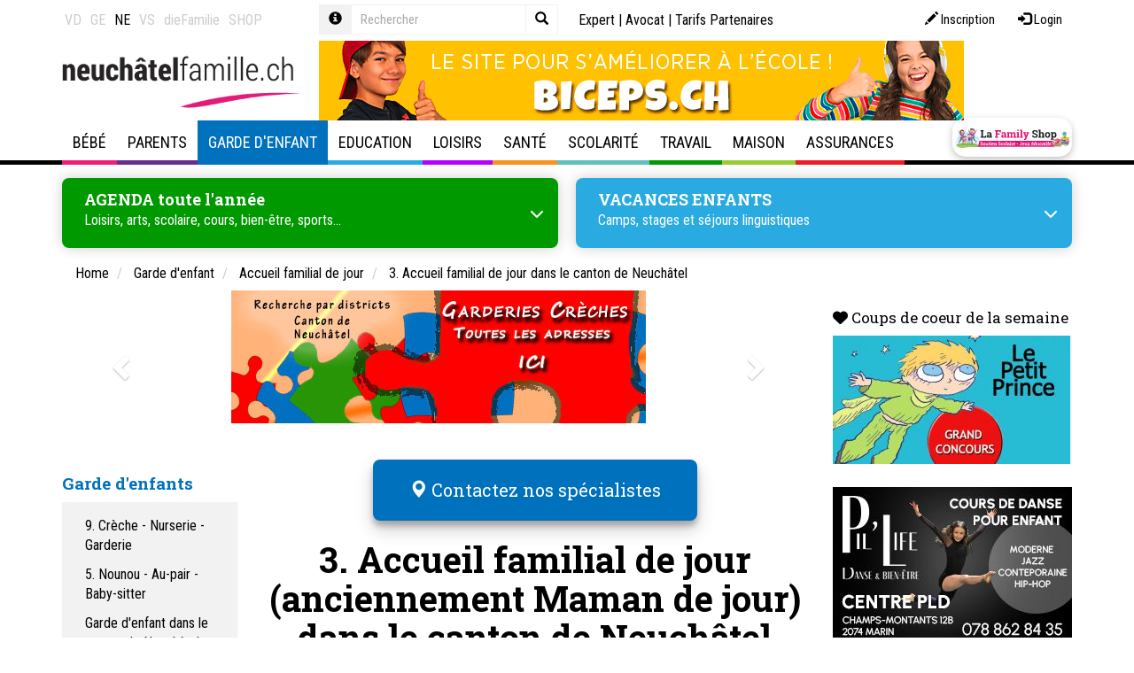

--- FILE ---
content_type: text/html; Charset=UTF-8
request_url: https://www.neuchatelfamille.ch/N7229/3.-accueil-familial-de-jour-anciennement-maman-de-jour-dans-le-canton-de-neuchatel.html?M=1471407
body_size: 43350
content:
 <!DOCTYPE html>

<html lang="fr">
<head>
	<title>Parents d'accueil de jour dans le canton de Neuchâtel</title>
	<meta charset="UTF-8">

	<meta http-equiv="X-UA-Compatible" content="IE=edge">
<meta name="language" content="fr">

	<link rel="canonical" href="https://www.neuchatelfamille.ch/N7229/3.-accueil-familial-de-jour-anciennement-maman-de-jour-dans-le-canton-de-neuchatel.html">

	<meta name="description" content="Alternative aux crèches, l'accueil familial de jour dans le canton de Neuchâtel est régi par l'Association cantonale Accueil Familial de Jour.">
<meta name="keywords" content="camps de vacances enfants, bébé,baby-sitter, garderie,camp linguistique,séjours linguistiques,cours anglais,allemand,couple,médiation,apprentissage,livres,parents-enfants,activités enfant,bricolage,Valais,Sion,Sierre,Martigny,Saint-Maurice,Monthey,Vaud,Aigle,Bex,Montreux,Vevey, Lausanne,Morges,Nyon,Rolle,Echallens,Yverdon,Genève,Genève ville,canton,Genève,Neuchâtel,La Chaux-de-Fonds,Isabelle Henzi de Boissoudy,expatries,bébé nageur,maman de jour, piscines,restaurants enfant, anniversaire, thérapeute,famille,adolescence,aide,animaux, assurances,beauté,bien-être,bébé, grossesse,couple,séparation,divorce,fête,concubinage,conte, clown,garde d'enfant,loisirs,école,écoles,école de musique,ecole de danse,musées,danse, prévention,psycho,parents,jeunes parents,école des parents,formation des parents,baby-sitter, travail,vacances en famille,hôtel,activités manuelles,autorité parentale,papa, maman, bébé,grands-parents,enseignants,médiation,famille,hobby,bons plans vacances">
<meta name="viewport" content="width=device-width, initial-scale=1"/>

<meta name="google-site-verification" content="yHaTXwP-WEVQO8FeGKY3FAOh-bST-aulXRBA5J3sCY8" />
<meta name="google-site-verification" content="XJzZwFe1K4y5-UckCPvH8ZES5FDuR6p1ELDBU36MbaE" />
<meta name="google-site-verification" content="ywiDDvm-F3inoFgRRPDZtlz46IbkkSMBqkMeANBH5sE" />
<meta name="google-site-verification" content="B6rHnwFhEUmVYDpOu5_bA6jrBpFcsxwz2T82sUMyNnk" />
<meta name="google-site-verification" content="Cr34Tbb1AHdBV2kEUvOd34iwmXmUubpbhY4BLFMXYSE" />
	<meta name="facebook-domain-verification" content="jlt6boghu872rjywe1hvcs9gkw22ss" />
	<meta name="facebook-domain-verification" content="gcbty0hd36c81ovkt6w2wx6wfzffb7" />
	<meta name="facebook-domain-verification" content="04mbsksb7n2se0rzaoac4sk200gvyn" />
	<meta name="facebook-domain-verification" content="431p6xvwuy4u5nn4naxuebotwvyott" />
	<meta property="og:image" content="https://www.neuchatelfamille.ch/data/dataimages/upload/Chrabbelgruppen_150.jpg" />
	
    <link rel="stylesheet" type="text/css" href="//cdn.jsdelivr.net/npm/slick-carousel@1.8.1/slick/slick.css"/>
    <link rel="stylesheet" type="text/css" href="//cdn.jsdelivr.net/npm/slick-carousel@1.8.1/slick/slick-theme.css"/>

	<link rel="icon" href="/favicon.ico">

	
	
<link rel="stylesheet" type="text/css" href="/qsPortal/assets.asp?admin=false&module=multimedia,map,ecom,tagcloud,dph,map&device=web&charset=utf-8&editmode=false&bootstrap=true&language=fr&assettype=css&attopofpage=true&version=1" />
<link rel="stylesheet" type="text/css" href="/data/StyleLaFamily.css?version=132036" />
	
	<script> function googlemaploaded() {} </script>
<script src="//maps.google.com/maps/api/js?callback=googlemaploaded&language=fr&key=AIzaSyBCAE_hviNWIVo4XvWp3vSr-GCJV_bGPWY"></script>
<script src="/qsPortal/assets.asp?admin=false&module=multimedia,map,ecom,tagcloud,dph,map&device=web&charset=utf-8&editmode=false&bootstrap=true&language=fr&assettype=js&attopofpage=true&version=1"></script>
<script src="/qsPortal/Javascript/GetSessionVar.asp"></script>

	
		<!-- Sauf LaFamily Portal -->
		<!-- Google tag (gtag.js)  -->
<script async src="https://www.googletagmanager.com/gtag/js?id=G-YEYPRHC97T"></script>
<script>
  window.dataLayer = window.dataLayer || [];
  function gtag(){dataLayer.push(arguments);}
  gtag('js', new Date());

  gtag('config', 'G-YEYPRHC97T');
</script>
  	

	<script src="https://kit.fontawesome.com/0966f68eb0.js" crossorigin="anonymous"></script>
	    <!-- iframe reseaux sociaux clients -->
	<script src="https://static.elfsight.com/platform/platform.js" data-use-service-core="" defer="defer"></script>
	    
	<script type="text/javascript">
		//Complete the global session variables
		gobjSessionVar.lngCurrentNodeFK = 7229;
		gobjSessionVar.lngCurrentMenuFK = 1983212;
		gobjSessionVar.lngCurrentTopMenuFK = 600017;
		gobjSessionVar.lngCurrentPortal = 600099;
		gobjSessionVar.lngLayoutContextFK = 600007;
		gobjSessionVar.lngDevice = '1';
		//Hookup our own custom onLoad

		

		jQuery(function(){
			jQuery('.input-group .query').on('keyup', function() {

			jQuery(this).val() == '' ? jQuery(".input-group .close").hide() : jQuery(".input-group .close").show();
			});

			jQuery('.input-group .close').on('click', function() {
			  	jQuery('.input-group .query-full').val('');
			  	jQuery('.input-group .query-full').trigger('keyup');
			  	jQuery('.input-group .query').val('');
			  	jQuery('.input-group .query').trigger('keyup');
			});

		    jQuery('.popover-dismiss').popover({
		    	content: jQuery("#popover-template").html()
		    });

		});

	    // COnvertBox snippet pour popup Newsletter - Do not delete
	    !function(e,t){(e=t.createElement("script")).src="https://cdn.convertbox.com/convertbox/js/embed.js",e.id="app-convertbox-script",e.async=true,e.dataset.uuid="606445b4-b5f5-4fde-b597-5fdde0a79161",document.getElementsByTagName("head")[0].appendChild(e)}(window,document);</script>

		<script src="https://cdnjs.cloudflare.com/ajax/libs/Readmore.js/2.0.2/readmore.min.js" integrity="sha512-llWtDR3k09pa9nOBfutQnrS2kIEG7M6Zm7RIjVVLNab1wRs8NUmA0OjAE38jKzKeCg+A3rdq8AVW41ZTsfhu5Q==" crossorigin="anonymous" referrerpolicy="no-referrer"></script>

</head><body class=" garde">


<script src="/data/swipebox/js/jquery.swipebox.js"></script>
<link rel="stylesheet" href="/data/swipebox/css/swipebox.css">

	<div id="toolmenu" class="editFrame qsContextMenu">
		<div class="container">
			<div class="row">


			  <div class="col-xs-12 col-sm-4 col-lg-3 nav-links">  
			    



<div class="qsArtContent">
	<div class="qsArt">
	
		
		<ul class="nav nav-site">
  <li >
    <a href="https://www.vaudfamille.ch" data-toggle="tooltip" data-placement="bottom" title="www.vaudfamille.ch">VD</a>
  </li>
  <li >
    <a href="https://www.genevefamille.ch" data-toggle="tooltip" data-placement="bottom" title="www.genevefamille.ch">GE</a>
  </li>
  <li class="active">
    <a href="https://www.neuchatelfamille.ch" data-toggle="tooltip" data-placement="bottom" title="www.neuchatelfamille.ch">NE</a>
  </li>
  <li >
    <a href="https://www.valaisfamily.ch" data-toggle="tooltip" data-placement="bottom" title="www.valaisfamily.ch">VS</a>
  </li>
  <li>
    <a href="https://www.diefamilie.ch" data-toggle="tooltip" data-placement="bottom" title="www.diefamilie.ch">dieFamilie</a>
  </li>
    <li>
    <a href="https://lafamilyshop.ch" data-toggle="tooltip" data-placement="bottom" title="lafamilyshop.ch">SHOP</a>
  </li>
</ul>


	</div>
</div>










			  </div>

			  <div class="col-xs-12 col-sm-3 col-lg-3 search-box">
			    
			    
<form method="get" action="/rechercher" data-elasticsearch-project="lafamily-content" data-elasticsearch-view="simple" data-elasticsearch-query="input.query" data-elasticsearch-result="#search-result-list">
  <div class="form-group">
    <div class="input-group input-group-sm">
      <div class="input-group-addon">
        <a href="javascript:;" class="popover-dismiss" data-trigger="focus" data-html="true" data-title="Aide" data-original-title="" title="">
          <span class="glyphicon glyphicon-info-sign"></span>
        </a>
      </div>
      <input type="text" class="form-control query bg-transparent" id="strSearchCriterias" name="query" placeholder="Rechercher" autocomplete="off" data-elasticsearch-fade="true">
      <button type="button" class="close">
        <span class="glyphicon glyphicon-remove"></span>
      </button>
      <span class="input-group-btn">
        <button type="submit" class="btn bg-transparent border border-light">
          <span class="glyphicon glyphicon-search"></span>
        </button>
      </span>
    </div>
  </div>
</form>


			  </div>

			  <div class="col-xs-12 col-sm-5 col-lg-6 nav-top">
			    
			    <div class="login-box pull-right">
			      <a class="btn btn-sm btn-log" href="/?action=register" data-toggle="tooltip" data-placement="bottom" title="Inscription">
	<span aria-hidden="true" class="glyphicon glyphicon-pencil"></span> 
	<span class="hidden-xs hidden-sm">Inscription</span>
</a>
<a class="btn btn-sm btn-log" href="/qsPortal/Home.asp?Action=21&amp;LoginRedirect=/qsPortal/Admin.asp?AdminType=7" data-toggle="tooltip" data-placement="bottom" title="Login">
	<span aria-hidden="true" class="glyphicon glyphicon-log-in"></span> 
	<span class="hidden-xs hidden-sm">Login</span>
</a>
			    </div>
			    
			    <div class="nav nav-icon">
			      <a href="/experts" title="Forum">Expert</a> | 
			      <a href="/N387420/consultation-juridique-en-droit-de-la-famille-en-ligne.html" title="Experte">Avocat</a> | 
			      <!-- a href="/informations" title="Informations utiles">Informations utiles</a -->
			      <a href="/N193245/tarifs-referencement-lafamily.html" title="Tarifs Partenaires">Tarifs Partenaires</a>
			    </div>
			        
			  </div>

			</div>
		</div>
	</div>

	<div class="topheader">
	
		<div id="pagetitle" class="editFrame qsContextMenu">
			<div class="container">
				<div class="row">
  
  <div class="col-md-3 text-center text-left-md text-left-lg">
    <a href="/" class="logo"><img src="/data/dataimages/upload/structure2015/logo-neuchatel-famille.png" title="Accueil Neuchâtel Famille" alt="Accueil Neuchâtel Famille" class="max-width-100"></a>
  </div>
  
  <div class="col-md-8">
    <div id="newdphpub728x90"><div id="pub_354362" class="carousel slide carousel-pub" data-ride="carousel">
	<div class="carousel-inner">
		
		
			<div class="item active">
				<div class="max-width-100">
					
					<a href="https://www.biceps.ch/" target="_blank">
						<img src="/images/Biceps-generique.gif?w=728&fit=max&q=80" class="b-lazy-" alt="Biceps, soutien scolaire en ligne" />
					</a>
					
				</div>
			</div>
		
		
	</div>
</div></div>
  </div>
  
</div>
			</div>
		</div>
		
		<div id="hmenu" class="editFrame">
			<div class="container">
				<!-- NAVBAR 
================================================== -->
<div class="navbar navbar-default" role="navigation">
	<div class="navbar-header">
		<button type="button" class="navbar-toggle" data-toggle="collapse" data-target=".navbar-collapse">
			<span class="sr-only">Toggle navigation</span>
			<span class="icon-bar"></span>
			<span class="icon-bar"></span>
			<span class="icon-bar"></span>
		</button>
		<a href="https://lafamilyshop.ch/" class="navbar-brand hidden-md hidden-lg btn-appuis btn-appuis-lg" target="_blank" title="La Family Shop"></a>
	</div>

	<div class="navbar-collapse collapse js-navbar-collapse">
		<ul class="nav navbar-nav">
			
	<li class="menuid-600015 mega-dropdown dropdown  menu-bebe">
	
	  <a href="/N1582/bebe.html?M=600015"  class="dropdown-desktop hidden-xs hidden-sm dropdown-toggle dropdown-toggle-desktop">
		Bébé
	  </a>

	  <!-- a href=" var(strUrl) " class="hidden-md hidden-lg dropdown-mobile"  var(strTargetTag) >
		<span class="glyphicon glyphicon-chevron-right"></span>
	  </a -->

	  <a href="#" class="hidden-md hidden-lg dropdown-toggle" data-toggle="dropdown">
		Bébé
		<span class="glyphicon glyphicon-chevron-right dropdown-right"></span>
	  </a>

	  <ul class="dropdown-menu mega-dropdown-menu row">
	
	<li class="menuid-6058 col-sm-6 col-md-3 open ">
		<ul>
			<li class="dropdown-header">
				<a href="/N1671/grossesse.html?M=6058" class=""  >
					Grossesse
				</a>
			</li>
			
	<li class="menuid-602050 hidden-xs hidden-sm ">
		<a href="/N232674/accompagnements-et-conseils-pour-la-grossesse.html?M=602050"  >
			Accompagnements et conseils
		</a>
	</li>

	<li class="menuid-602047 hidden-xs hidden-sm ">
		<a href="/N1583/activites-prenatales.html?M=602047"  >
			Activités prénatales
		</a>
	</li>

	<li class="menuid-1720227 hidden-xs hidden-sm ">
		<a href="/N6262/allocations-familiales-en-vaud-geneve-valais-neuchatel-fribourg.html?M=1720227"  >
			Allocations familiales
		</a>
	</li>

	<li class="menuid-815712 hidden-xs hidden-sm ">
		<a href="/N6185/preparation-a-la-naissance-et-a-la-parentalite.html?M=815712"  >
			Cours de préparation naissance
		</a>
	</li>

	<li class="menuid-1347069 hidden-xs hidden-sm ">
		<a href="/N171348/conge-paternite-parental-en-suisse.html?M=1347069"  >
			Congé paternité
		</a>
	</li>

	<li class="menuid-602048 hidden-xs hidden-sm ">
		<a href="/N6533/maternite-lamal-conge-assurances.html?M=602048"  >
			Maternité: Lamal, congé, assurances
		</a>
	</li>

	<li class="menuid-815720 hidden-xs hidden-sm ">
		<a href="/N6703/grossesse-en-sante-examens-suivis.html?M=815720"  >
			Grossesse en Santé : acupuncture, massages, ostéopathie
		</a>
	</li>

	<li class="menuid-602049 hidden-xs hidden-sm ">
		<a href="/N277006/grossesse-mode-et-souvenirs.html?M=602049"  >
			Grossesse, mode et souvenirs
		</a>
	</li>

	<li class="menuid-1508103 hidden-xs hidden-sm ">
		<a href="/N198430/gynecologie-obstetrique-contraception.html?M=1508103"  >
			Gynécologie - Obstétrique
		</a>
	</li>

	<li class="menuid-1190245 hidden-xs hidden-sm ">
		<a href="/N164438/sage-femme-independante-a-domicile.html?M=1190245"  >
			Sage-femme indépendante
		</a>
	</li>

	<li class="menuid-2129179 hidden-xs hidden-sm ">
		<a href="/N2128482/photographe.html?M=2129179"  >
			Photographe 
		</a>
	</li>


		</ul>
	</li>
	
	<li class="menuid-124030 col-sm-6 col-md-3 open ">
		<ul>
			<li class="dropdown-header">
				<a href="/N124029/naissance.html?M=124030" class=""  >
					Naissance
				</a>
			</li>
			
	<li class="menuid-602179 hidden-xs hidden-sm ">
		<a href="/N530577/accompagnements-et-conseils-lors-de-la-naissance-de-bebe.html?M=602179"  >
			Accompagnements et conseils
		</a>
	</li>

	<li class="menuid-602176 hidden-xs hidden-sm ">
		<a href="/N1731/accouchement.html?M=602176"  >
			Accouchement
		</a>
	</li>

	<li class="menuid-602178 hidden-xs hidden-sm ">
		<a href="/N6747/baby-blues-depression-post-partum-et-bebe.html?M=602178"  >
			Baby blues, dépression post-partum et bébé
		</a>
	</li>

	<li class="menuid-988817 hidden-xs hidden-sm ">
		<a href="/N988495/chambre-de-bebe.html?M=988817"  >
			Chambre Bébé
		</a>
	</li>

	<li class="menuid-1542024 hidden-xs hidden-sm ">
		<a href="/N1542004/test-de-paternite-et-aventure-d-un-soir.html?M=1542024"  >
			Test de paternité et ADN
		</a>
	</li>

	<li class="menuid-602180 hidden-xs hidden-sm ">
		<a href="/N530558/declaration-etat-civil-allocations-diverses.html?M=602180"  >
			Déclaration, état civil, allocations diverses…
		</a>
	</li>

	<li class="menuid-602177 hidden-xs hidden-sm ">
		<a href="/N6930/puericulture-bebe.html?M=602177"  >
			Puériculture Bébé
		</a>
	</li>

	<li class="menuid-1979052 hidden-xs hidden-sm ">
		<a href="/N1672/quelle-maternite-choisir-pour-accoucher.html?M=1979052"  >
			Choisir une maternité
		</a>
	</li>

	<li class="menuid-2129180 hidden-xs hidden-sm ">
		<a href="/N2128482/photographe.html?M=2129180"  >
			Photographe
		</a>
	</li>


		</ul>
	</li>
	
	<li class="menuid-501504 col-sm-6 col-md-3 open ">
		<ul>
			<li class="dropdown-header">
				<a href="/N501502/apres-la-naissance.html?M=501504" class=""  >
					Après la naissance
				</a>
			</li>
			
	<li class="menuid-602298 hidden-xs hidden-sm ">
		<a href="/N288988/0-4-ans-infirmier-eres-petite-enfance.html?M=602298"  >
			0-4 ans Infirmières petite enfance
		</a>
	</li>

	<li class="menuid-602297 hidden-xs hidden-sm ">
		<a href="/N7143/activites-avec-bebe-apres-la-naissance.html?M=602297"  >
			Activités avec Bébé
		</a>
	</li>

	<li class="menuid-602296 hidden-xs hidden-sm ">
		<a href="/N173128/alimentation-des-nourrissons-et-des-bebes.html?M=602296"  >
			Alimentation du nourrisson
		</a>
	</li>

	<li class="menuid-970964 hidden-xs hidden-sm ">
		<a href="/N2517/allaitement.html?M=970964"  >
			Allaitement bébé
		</a>
	</li>

	<li class="menuid-1438635 hidden-xs hidden-sm ">
		<a href="/N1438600/apprentissage-de-la-proprete.html?M=1438635"  >
			Apprentissage de la propreté
		</a>
	</li>

	<li class="menuid-1980043 hidden-xs hidden-sm ">
		<a href="/N2541/massages-bebes.html?M=1980043"  >
			Massage bébé
		</a>
	</li>

	<li class="menuid-602294 hidden-xs hidden-sm ">
		<a href="/N6994/pleurs-de-bebe.html?M=602294"  >
			Pleurs de bébé
		</a>
	</li>

	<li class="menuid-602295 hidden-xs hidden-sm ">
		<a href="/N6912/sommeil-bebe-et-enfant-astuces-pour-faire-dormir-bebe.html?M=602295"  >
			Sommeil, bébé et enfant
		</a>
	</li>

	<li class="menuid-2161054 hidden-xs hidden-sm ">
		<a href="/N1806331/nounou-de-nuit.html?M=2161054"  >
			Nounou de nuit - Maternity nurse
		</a>
	</li>


		</ul>
	</li>
	
	<li class="menuid-466084 col-sm-6 col-md-3 open ">
		<ul>
			<li class="dropdown-header">
				<a href="/N8005/cellules-souches-prelevement-et-stockage.html?M=466084" class=""  >
					Cellules souches
				</a>
			</li>
			
	<li class="menuid-602291 hidden-xs hidden-sm ">
		<a href="/N389952/1.-cellules-souches-qu-est-ce-que-c-est.html?M=602291"  >
			Qu'est-ce que c'est?
		</a>
	</li>

	<li class="menuid-602292 hidden-xs hidden-sm ">
		<a href="/N389953/2.-cellules-souches-comment-peuvent-elles-sauver-des-vies.html?M=602292"  >
			Comment sauvent-elles des vies?
		</a>
	</li>

	<li class="menuid-602293 hidden-xs hidden-sm ">
		<a href="/N470976/cellules-souches-dentaires-pourquoi-les-faire-stocker.html?M=602293"  >
			Cellules souches dentaires
		</a>
	</li>

	<li class="menuid-770040 hidden-xs hidden-sm ">
		<a href="/N770039/stockage-cryoconservation.html?M=770040"  >
			Stockage - Crioconservation
		</a>
	</li>


		</ul>
	</li>
	
	<li class="menuid-225849 col-sm-6 col-md-3 open ">
		<ul>
			<li class="dropdown-header">
				<a href="/N6143/infertilite-pma.html?M=225849" class=""  >
					Fertilité - PMA
				</a>
			</li>
			
	<li class="menuid-602242 hidden-xs hidden-sm ">
		<a href="/N6598/fecondation-fertilite-infertilite.html?M=602242"  >
			Fécondation, fertilité, infertilité
		</a>
	</li>

	<li class="menuid-602243 hidden-xs hidden-sm ">
		<a href="/N6606/assistance-a-la-procreationpma.html?M=602243"  >
			Assistance à la procréation/PMA
		</a>
	</li>

	<li class="menuid-602244 hidden-xs hidden-sm ">
		<a href="/N532832/don-d-ovule.html?M=602244"  >
			Don d'ovule
		</a>
	</li>

	<li class="menuid-602245 hidden-xs hidden-sm ">
		<a href="/N532835/diagnostic-preimplantatoire.html?M=602245"  >
			Diagnostic préimplantatoire
		</a>
	</li>


		</ul>
	</li>
	
	<li class="menuid-413980 col-sm-6 col-md-3 open ">
		<ul>
			<li class="dropdown-header">
				<a href="/N413601/desir-d-enfant-deuil.html?M=413980" class=""  >
					Désir d’enfant – deuil
				</a>
			</li>
			
	<li class="menuid-602285 hidden-xs hidden-sm ">
		<a href="/N288776/j-ai-perdu-mon-bebe.html?M=602285"  >
			J’ai perdu mon bébé
		</a>
	</li>

	<li class="menuid-602286 hidden-xs hidden-sm ">
		<a href="/N413602/chapitre-1-le-desir-d-enfant-et-l-infertilite.html?M=602286"  >
			Infertilité - Deuil - Fécondités
		</a>
	</li>

	<li class="menuid-602287 hidden-xs hidden-sm ">
		<a href="/N413606/chapitre-2-le-deuil-perinatal.html?M=602287"  >
			Deuil périnatal
		</a>
	</li>

	<li class="menuid-602288 hidden-xs hidden-sm ">
		<a href="/N413610/chapitre-3-le-renoncement.html?M=602288"  >
			Renoncement
		</a>
	</li>


		</ul>
	</li>
	
	<li class="menuid-225850 col-sm-6 col-md-3 open ">
		<ul>
			<li class="dropdown-header">
				<a href="/N6177/adoption-adopter.html?M=225850" class=""  >
					Adoption
				</a>
			</li>
			
	<li class="menuid-602248 hidden-xs hidden-sm ">
		<a href="/N849482/adoption-le-cheminement-d-un-couple.html?M=602248"  >
			Adoption, un cheminement
		</a>
	</li>

	<li class="menuid-602246 hidden-xs hidden-sm ">
		<a href="/N225911/adolescence-et-adoption.html?M=602246"  >
			Adoption et adolescence
		</a>
	</li>

	<li class="menuid-602249 hidden-xs hidden-sm ">
		<a href="/N532840/homoparentalite-et-adoption.html?M=602249"  >
			Adoption et homoparentalité
		</a>
	</li>

	<li class="menuid-602247 hidden-xs hidden-sm ">
		<a href="/N500449/famille-d-accueil-pour-enfant-socialement-defavorise.html?M=602247"  >
			Famille d'accueil pour enfant socialement défavorisé
		</a>
	</li>


		</ul>
	</li>
	
	<li class="menuid-745288 col-sm-6 col-md-3 open ">
		<ul>
			<li class="dropdown-header">
				<a href="/N745287/livres-a-lire-notre-selection.html?M=745288" class=""  >
					Livres à lire: notre sélection
				</a>
			</li>
			
		</ul>
	</li>
	
</ul>

	</li>
	
	<li class="menuid-600016 mega-dropdown dropdown  menu-parents">
	
	  <a href="/N1816/parents.html?M=600016"  class="dropdown-desktop hidden-xs hidden-sm dropdown-toggle dropdown-toggle-desktop">
		Parents
	  </a>

	  <!-- a href=" var(strUrl) " class="hidden-md hidden-lg dropdown-mobile"  var(strTargetTag) >
		<span class="glyphicon glyphicon-chevron-right"></span>
	  </a -->

	  <a href="#" class="hidden-md hidden-lg dropdown-toggle" data-toggle="dropdown">
		Parents
		<span class="glyphicon glyphicon-chevron-right dropdown-right"></span>
	  </a>

	  <ul class="dropdown-menu mega-dropdown-menu row">
	
	<li class="menuid-978284 col-sm-6 col-md-3 open ">
		<ul>
			<li class="dropdown-header">
				<a href="/N1817/aide-aux-familles.html?M=978284" class=""  >
					Aide aux familles
				</a>
			</li>
			
	<li class="menuid-1407718 hidden-xs hidden-sm ">
		<a href="/N6262/allocations-familiales-en-vaud-geneve-valais-neuchatel-fribourg.html?M=1407718"  >
			Allocations familiales
		</a>
	</li>

	<li class="menuid-978287 hidden-xs hidden-sm ">
		<a href="/N2336/aide-juridique.html?M=978287"  >
			Aide Juridique
		</a>
	</li>

	<li class="menuid-978290 hidden-xs hidden-sm ">
		<a href="/N7871/aide-financiere-et-sociale.html?M=978290"  >
			Aide financière et sociale
		</a>
	</li>

	<li class="menuid-1527936 hidden-xs hidden-sm ">
		<a href="/N5403/assurance-maladie.html?M=1527936"  >
			Assurance maladie
		</a>
	</li>

	<li class="menuid-978288 hidden-xs hidden-sm ">
		<a href="/N649403/deuil.html?M=978288"  >
			Deuil
		</a>
	</li>

	<li class="menuid-1446876 hidden-xs hidden-sm ">
		<a href="/N910714/famillespick-le-magazine-suisse-de-la-famille.html?M=1446876"  >
			Magazine FamilleSPICK
		</a>
	</li>

	<li class="menuid-978286 hidden-xs hidden-sm ">
		<a href="/N751718/migration-expatriation.html?M=978286"  >
			Migration-Expatriation
		</a>
	</li>

	<li class="menuid-1694276 hidden-xs hidden-sm ">
		<a href="/N1749946/quand-les-proches-aidants-sont-la-solution.html?M=1694276"  >
			Proche aidant
		</a>
	</li>

	<li class="menuid-978289 hidden-xs hidden-sm ">
		<a href="/N7734/violence-et-harcelement.html?M=978289"  >
			Violence et harcèlement
		</a>
	</li>


		</ul>
	</li>
	
	<li class="menuid-1024148 col-sm-6 col-md-3 open ">
		<ul>
			<li class="dropdown-header">
				<a href="/N5385/argent-et-famille.html?M=1024148" class=""  >
					Argent
				</a>
			</li>
			
	<li class="menuid-1278062 hidden-xs hidden-sm ">
		<a href="/N6481/argent-chez-les-jeunes.html?M=1278062"  >
			Argent et jeunes
		</a>
	</li>

	<li class="menuid-1278028 hidden-xs hidden-sm ">
		<a href="/N556627/budget-familial.html?M=1278028"  >
			Budget familial
		</a>
	</li>

	<li class="menuid-1278027 hidden-xs hidden-sm ">
		<a href="/N556616/dettes-surendettement.html?M=1278027"  >
			Dettes et endettement
		</a>
	</li>

	<li class="menuid-1278029 hidden-xs hidden-sm ">
		<a href="/N1278030/epargne-jeunesse.html?M=1278029"  >
			Epargne jeunesse
		</a>
	</li>

	<li class="menuid-1776976 hidden-xs hidden-sm ">
		<a href="/N187930/seconde-main-trocs-vestiaire-brocantes-neuchatel.html?M=1776976"  >
			Seconde main - Trocs Neuchâtel
		</a>
	</li>


		</ul>
	</li>
	
	<li class="menuid-6068 col-sm-6 col-md-3 open ">
		<ul>
			<li class="dropdown-header">
				<a href="/N2461/vie-de-couple.html?M=6068" class=""  >
					Vie de couple
				</a>
			</li>
			
	<li class="menuid-602072 hidden-xs hidden-sm ">
		<a href="/N352205/relations-de-couple.html?M=602072"  >
			Relations de couple
		</a>
	</li>

	<li class="menuid-1411979 hidden-xs hidden-sm ">
		<a href="/N990581/charge-mentale.html?M=1411979"  >
			Charge mentale
		</a>
	</li>

	<li class="menuid-649397 hidden-xs hidden-sm ">
		<a href="/N649396/coaching.html?M=649397"  >
			Coaching de vie - Life coaching
		</a>
	</li>

	<li class="menuid-602073 hidden-xs hidden-sm ">
		<a href="/N497483/familles-recomposees.html?M=602073"  >
			Familles recomposées
		</a>
	</li>

	<li class="menuid-602070 hidden-xs hidden-sm ">
		<a href="/N2493/union-mariage-aspects-juridiques.html?M=602070"  >
			Union - Mariage: aspects juridiques
		</a>
	</li>

	<li class="menuid-1252289 hidden-xs hidden-sm ">
		<a href="/N1007/egalite-hommefemme.html?M=1252289"  >
			Egalité homme-femme
		</a>
	</li>


		</ul>
	</li>
	
	<li class="menuid-447090 col-sm-6 col-md-3 open ">
		<ul>
			<li class="dropdown-header">
				<a href="/N1760440/couple-et-famille-aide-et-therapie.html?M=447090" class=""  >
					Couple et famille : aide et thérapie
				</a>
			</li>
			
	<li class="menuid-1407652 hidden-xs hidden-sm ">
		<a href="/N174484/consultation-therapie-de-couple.html?M=1407652"  >
			Consultation - Thérapie de couple
		</a>
	</li>

	<li class="menuid-1621873 hidden-xs hidden-sm ">
		<a href="/N711595/consultation-en-therapie-conjugale-positive.html?M=1621873"  >
			Consultation thérapie conjugale positive
		</a>
	</li>

	<li class="menuid-1407715 hidden-xs hidden-sm ">
		<a href="/N539963/mediation-de-couple-familiale.html?M=1407715"  >
			Médiation familiale - couple
		</a>
	</li>


		</ul>
	</li>
	
	<li class="menuid-6064 col-sm-6 col-md-3 open ">
		<ul>
			<li class="dropdown-header">
				<a href="/N2394/separation-divorce.html?M=6064" class=""  >
					Séparation, divorce
				</a>
			</li>
			
	<li class="menuid-925771 hidden-xs hidden-sm ">
		<a href="/N286110/comment-faire-pour-divorcer-apercu-global-des-procedures.html?M=925771"  >
			Comment faire pour divorcer ?
		</a>
	</li>

	<li class="menuid-602062 hidden-xs hidden-sm ">
		<a href="/N534850/divorce-et-enfants.html?M=602062"  >
			Divorce et enfant
		</a>
	</li>

	<li class="menuid-602063 hidden-xs hidden-sm ">
		<a href="/N534864/divorce-separation-aspects-financiers.html?M=602063"  >
			Aspects financiers
		</a>
	</li>

	<li class="menuid-602064 hidden-xs hidden-sm ">
		<a href="/N534878/divorce-separation-aspects-juridiques.html?M=602064"  >
			Aspects juridiques
		</a>
	</li>


		</ul>
	</li>
	
	<li class="menuid-210323 col-sm-6 col-md-3 open ">
		<ul>
			<li class="dropdown-header">
				<a href="/N2395/familles-monoparentales.html?M=210323" class=""  >
					Familles monoparentales
				</a>
			</li>
			
	<li class="menuid-602192 hidden-xs hidden-sm ">
		<a href="/N534745/monoparentalite-aspects-juridiques.html?M=602192"  >
			Aspects juridiques
		</a>
	</li>

	<li class="menuid-602193 hidden-xs hidden-sm ">
		<a href="/N534754/monoparentalite-aspects-economiques.html?M=602193"  >
			Aspects économiques
		</a>
	</li>

	<li class="menuid-602194 hidden-xs hidden-sm ">
		<a href="/N534757/monoparentalite-aides-et-soutiens.html?M=602194"  >
			Aides et soutiens
		</a>
	</li>


		</ul>
	</li>
	
	<li class="menuid-6062 col-sm-6 col-md-3 open ">
		<ul>
			<li class="dropdown-header">
				<a href="/N2390/paternite.html?M=6062" class=""  >
					Paternité
				</a>
			</li>
			
	<li class="menuid-602057 hidden-xs hidden-sm ">
		<a href="/N2391/aide-soutien-aux-papas.html?M=602057"  >
			Aide & soutien aux papas
		</a>
	</li>

	<li class="menuid-1420342 hidden-xs hidden-sm ">
		<a href="/N171348/conge-paternite-parental-en-suisse.html?M=1420342"  >
			Congé paternité
		</a>
	</li>

	<li class="menuid-602059 hidden-xs hidden-sm ">
		<a href="/N535146/devenir-papa-etre-pere.html?M=602059"  >
			Devenir papa - Etre père
		</a>
	</li>

	<li class="menuid-1542025 hidden-xs hidden-sm ">
		<a href="/N157138/reconnaissance-en-paternite-nom-de-famille-test-adn.html?M=1542025"  >
			Reconnaissance en paternité - Test ADN
		</a>
	</li>

	<li class="menuid-602060 hidden-xs hidden-sm ">
		<a href="/N535162/papa-divorce.html?M=602060"  >
			Papa divorcé
		</a>
	</li>

	<li class="menuid-602058 hidden-xs hidden-sm ">
		<a href="/N364356/violence-masculine-pourquoi.html?M=602058"  >
			Violence masculine, pourquoi...
		</a>
	</li>


		</ul>
	</li>
	
	<li class="menuid-533680 col-sm-6 col-md-3 open ">
		<ul>
			<li class="dropdown-header">
				<a href="/N435546/parentalite-arc-en-ciel.html?M=533680" class=""  >
					Parentalité arc-en-ciel
				</a>
			</li>
			
	<li class="menuid-602304 hidden-xs hidden-sm ">
		<a href="/N435549/.html?M=602304"  >
			Deux mamans ou deux papas ?
		</a>
	</li>

	<li class="menuid-602305 hidden-xs hidden-sm ">
		<a href="/N466501/adoption-et-homoparentalite.html?M=602305"  >
			Adoption et homoparentalité
		</a>
	</li>


		</ul>
	</li>
	
	<li class="menuid-6066 col-sm-6 col-md-3 open ">
		<ul>
			<li class="dropdown-header">
				<a href="/N2416/grands-parents-aines.html?M=6066" class=""  >
					Grands-parents, ainés
				</a>
			</li>
			
	<li class="menuid-602066 hidden-xs hidden-sm ">
		<a href="/N2417/aines-centres-de-rencontres-animations.html?M=602066"  >
			Centres de rencontres, animations
		</a>
	</li>

	<li class="menuid-602067 hidden-xs hidden-sm ">
		<a href="/N2458/maintien-a-domicile.html?M=602067"  >
			Maintien à domicile
		</a>
	</li>

	<li class="menuid-602068 hidden-xs hidden-sm ">
		<a href="/N2459/hebergement-medico-social.html?M=602068"  >
			Hébergements médico-social - EMS
		</a>
	</li>

	<li class="menuid-602069 hidden-xs hidden-sm ">
		<a href="/N129082/relations-intergenerationnelles.html?M=602069"  >
			Relations intergénérationnelles
		</a>
	</li>


		</ul>
	</li>
	
	<li class="menuid-1099765 col-sm-6 col-md-3 open ">
		<ul>
			<li class="dropdown-header">
				<a href="/N1026890/assurances-privees-5402.html?M=1099765" class=""  >
					Assurances, tout ce qu'il faut savoir
				</a>
			</li>
			
		</ul>
	</li>
	
</ul>

	</li>
	
	<li class="menuid-600017 mega-dropdown dropdown  menu-garde">
	
	  <a href="/N2549/garde-d-enfants.html?M=600017"  class="dropdown-desktop hidden-xs hidden-sm dropdown-toggle dropdown-toggle-desktop">
		Garde d'enfant
	  </a>

	  <!-- a href=" var(strUrl) " class="hidden-md hidden-lg dropdown-mobile"  var(strTargetTag) >
		<span class="glyphicon glyphicon-chevron-right"></span>
	  </a -->

	  <a href="#" class="hidden-md hidden-lg dropdown-toggle" data-toggle="dropdown">
		Garde d'enfant
		<span class="glyphicon glyphicon-chevron-right dropdown-right"></span>
	  </a>

	  <ul class="dropdown-menu mega-dropdown-menu row">
	
	<li class="menuid-767016 col-sm-6 col-md-3 open ">
		<ul>
			<li class="dropdown-header">
				<a href="/N767015/canton-de-neuchatel-garde-d-enfants.html?M=767016" class=""  >
					Neuchâtel: garde d'enfants
				</a>
			</li>
			
	<li class="menuid-1471399 hidden-xs hidden-sm ">
		<a href="/N335127/district-de-boudry.html?M=1471399"  >
			District de Boudry
		</a>
	</li>

	<li class="menuid-1471400 hidden-xs hidden-sm ">
		<a href="/N335093/district-de-la-chaux-de-fonds.html?M=1471400"  >
			District de La Chaux-de-Fonds
		</a>
	</li>

	<li class="menuid-1471401 hidden-xs hidden-sm ">
		<a href="/N335128/district-de-neuchatel.html?M=1471401"  >
			District de Neuchâtel
		</a>
	</li>

	<li class="menuid-1471402 hidden-xs hidden-sm ">
		<a href="/N335131/district-du-val-de-ruz-accueil-prescolaire.html?M=1471402"  >
			District du Val-de-Ruz
		</a>
	</li>

	<li class="menuid-1471403 hidden-xs hidden-sm ">
		<a href="/N335132/district-du-val-de-travers.html?M=1471403"  >
			District du Val-de-Travers
		</a>
	</li>

	<li class="menuid-1471404 hidden-xs hidden-sm ">
		<a href="/N335133/district-du-locle.html?M=1471404"  >
			District du Locle
		</a>
	</li>


		</ul>
	</li>
	
	<li class="menuid-1469360 col-sm-6 col-md-3 open ">
		<ul>
			<li class="dropdown-header">
				<a href="/coment-faire-garder-mon-enfant-a-neuchatel?M=1469360" class=""  >
					Comment faire garder mon enfant à Neuchâtel ?
				</a>
			</li>
			
	<li class="menuid-1469362 hidden-xs hidden-sm ">
		<a href="/N1469357/comparaison-des-modes-de-garde.html?M=1469362"  >
			Comparaison des modes de garde
		</a>
	</li>

	<li class="menuid-1469363 hidden-xs hidden-sm ">
		<a href="/N1469482/ouvrir-une-structure-d-accueil-extrafamilial-a-neuchatel.html?M=1469363"  >
			Ouvrir une garderie
		</a>
	</li>

	<li class="menuid-1474810 hidden-xs hidden-sm ">
		<a href="/N1474809/deduction-fiscale-des-frais-de-garde-dans-le-canton-de-neuchatel.html?M=1474810"  >
			Déduction fiscale des frais de garde à Neuchâtel
		</a>
	</li>


		</ul>
	</li>
	
	<li class="menuid-210620 col-sm-6 col-md-3 open ">
		<ul>
			<li class="dropdown-header">
				<a href="/N210618/9.-creche-nurserie-garderie.html?M=210620" class=""  >
					Crèche - Nurserie - Garderie
				</a>
			</li>
			
	<li class="menuid-602222 hidden-xs hidden-sm ">
		<a href="/N2550/creche-nurserie-bebes-des-6-semaines.html?M=602222"  >
			Crèche, nurserie (bébés dès 6 semaines)
		</a>
	</li>

	<li class="menuid-602223 hidden-xs hidden-sm ">
		<a href="/N3402/garderie-enfant-des-18-mois.html?M=602223"  >
			Garderie enfant dès 18 mois
		</a>
	</li>

	<li class="menuid-602224 hidden-xs hidden-sm ">
		<a href="/N179395/jardin-d-enfants-halte-jeux-1-a-4-ans.html?M=602224"  >
			Jardin d'enfants - Halte-jeux 1-4 ans 
		</a>
	</li>

	<li class="menuid-699437 hidden-xs hidden-sm ">
		<a href="/N7352/garderies-et-jardin-d-enfants-bilingues.html?M=699437"  >
			Garderies Bilingues
		</a>
	</li>


		</ul>
	</li>
	
	<li class="menuid-1983211 col-sm-6 col-md-3 open ">
		<ul>
			<li class="dropdown-header">
				<a href="/N1983206/l-accueil-familial-de-jour-ses-nombreux-avantages.html?M=1983211" class=""  >
					Accueil familial de jour
				</a>
			</li>
			
	<li class="menuid-1983212 hidden-xs hidden-sm ">
		<a href="/N7229/3.-accueil-familial-de-jour-anciennement-maman-de-jour-dans-le-canton-de-neuchatel.html?M=1983212"  >
			3. Accueil familial de jour dans le canton de Neuchâtel
		</a>
	</li>


		</ul>
	</li>
	
	<li class="menuid-210624 col-sm-6 col-md-3 open ">
		<ul>
			<li class="dropdown-header">
				<a href="/N210619/5.-nounou-au-pair-baby-sitter.html?M=210624" class=""  >
					Nounou - Au-pair - Baby-sitting
				</a>
			</li>
			
	<li class="menuid-602228 hidden-xs hidden-sm ">
		<a href="/N2930/baby-sitting.html?M=602228"  >
			Baby-sitting
		</a>
	</li>

	<li class="menuid-602229 hidden-xs hidden-sm ">
		<a href="/N3314/jeune-au-pair.html?M=602229"  >
			Jeune "au pair"
		</a>
	</li>

	<li class="menuid-602230 hidden-xs hidden-sm ">
		<a href="/N3401/declarer-ma-nounou.html?M=602230"  >
			Déclarer ma nounou
		</a>
	</li>

	<li class="menuid-778005 hidden-xs hidden-sm ">
		<a href="/N778004/comment-choisir-ma-nounou-a-domicile.html?M=778005"  >
			Choisir ma nounou à domicile
		</a>
	</li>


		</ul>
	</li>
	
	<li class="menuid-549937 col-sm-6 col-md-3 open ">
		<ul>
			<li class="dropdown-header">
				<a href="/N530702/6.-accueil-parascolaire.html?M=549937" class=""  >
					Accueil parascolaire
				</a>
			</li>
			
	<li class="menuid-602321 hidden-xs hidden-sm ">
		<a href="/N3560/le-parascolaire-dans-votre-canton.html?M=602321"  >
			Parascolaire dans votre canton
		</a>
	</li>

	<li class="menuid-915996 hidden-xs hidden-sm ">
		<a href="/N636753/formation-moniteurs-de-camps-de-vacances-et-activites-extrascolaires.html?M=915996"  >
			Formation moniteurs parascolaires - extrascolaires
		</a>
	</li>


		</ul>
	</li>
	
	<li class="menuid-267260 col-sm-6 col-md-3 open ">
		<ul>
			<li class="dropdown-header">
				<a href="/N267259/7.-garde-d-enfant-accueil-d-urgence.html?M=267260" class=""  >
					Accueil d'urgence
				</a>
			</li>
			
		</ul>
	</li>
	
	<li class="menuid-549953 col-sm-6 col-md-3 open ">
		<ul>
			<li class="dropdown-header">
				<a href="/N549950/8.-montessori-bilingue-en-foret-steiner.html?M=549953" class=""  >
					Montessori, Bilingue, en forêt...
				</a>
			</li>
			
	<li class="menuid-610416 hidden-xs hidden-sm ">
		<a href="/N3408/pedagogie-et-ecoles-steiner.html?M=610416"  >
			Pédagogie Steiner
		</a>
	</li>

	<li class="menuid-610417 hidden-xs hidden-sm ">
		<a href="/N311454/pedagogie-reggio-emilia.html?M=610417"  >
			Pédagogie Reggio Emilia
		</a>
	</li>

	<li class="menuid-610418 hidden-xs hidden-sm ">
		<a href="/N313732/pedagogie-montessori.html?M=610418"  >
			Pédagogie Montessori
		</a>
	</li>

	<li class="menuid-610419 hidden-xs hidden-sm ">
		<a href="/N7352/garderies-et-jardin-d-enfants-bilingues.html?M=610419"  >
			Bilinguisme: garderies 
		</a>
	</li>

	<li class="menuid-761875 hidden-xs hidden-sm ">
		<a href="/N761874/foret-garderie-ecole.html?M=761875"  >
			Outdoor Education: garderie - école en forêt
		</a>
	</li>


		</ul>
	</li>
	
</ul>

	</li>
	
	<li class="menuid-600018 mega-dropdown dropdown  menu-enfants">
	
	  <a href="/N2497/education.html?M=600018"  class="dropdown-desktop hidden-xs hidden-sm dropdown-toggle dropdown-toggle-desktop">
		Education
	  </a>

	  <!-- a href=" var(strUrl) " class="hidden-md hidden-lg dropdown-mobile"  var(strTargetTag) >
		<span class="glyphicon glyphicon-chevron-right"></span>
	  </a -->

	  <a href="#" class="hidden-md hidden-lg dropdown-toggle" data-toggle="dropdown">
		Education
		<span class="glyphicon glyphicon-chevron-right dropdown-right"></span>
	  </a>

	  <ul class="dropdown-menu mega-dropdown-menu row">
	
	<li class="menuid-6082 col-sm-6 col-md-3 open ">
		<ul>
			<li class="dropdown-header">
				<a href="/N3829/adolescent-des-12-ans.html?M=6082" class=""  >
					Adolescence dès 12 ans
				</a>
			</li>
			
	<li class="menuid-1278079 hidden-xs hidden-sm ">
		<a href="/N6481/argent-chez-les-jeunes.html?M=1278079"  >
			Adolescence et argent
		</a>
	</li>

	<li class="menuid-1343136 hidden-xs hidden-sm ">
		<a href="/N435547/adolescence-et-homosexualite.html?M=1343136"  >
			Adolescence et homosexualité
		</a>
	</li>

	<li class="menuid-602082 hidden-xs hidden-sm ">
		<a href="/N538579/alimentation-chez-l-adolescent.html?M=602082"  >
			Alimentation chez l'adolescent
		</a>
	</li>

	<li class="menuid-602081 hidden-xs hidden-sm ">
		<a href="/N1743849/eco-anxiete-chez-les-jeunes.html?M=602081"  >
			Eco-anxiété chez les jeunes
		</a>
	</li>

	<li class="menuid-602079 hidden-xs hidden-sm ">
		<a href="/N3904/adolescence-education-violence-estime-de-soi.html?M=602079"  >
			Education, violence, estime de soi
		</a>
	</li>

	<li class="menuid-1500952 hidden-xs hidden-sm ">
		<a href="https://www.vaudfamille.ch/N1500950/harcelement-sexuel-et-adolescence.html"  >
			Harcèlement sexuel et adolescence
		</a>
	</li>

	<li class="menuid-1474424 hidden-xs hidden-sm ">
		<a href="/N539963/mediation-de-couple-familiale.html?M=1474424"  >
			Médiation familiale - conflit
		</a>
	</li>

	<li class="menuid-602078 hidden-xs hidden-sm ">
		<a href="/N3900/adolescence-orientation-et-formation-professionnelle.html?M=602078"  >
			Orientation, formation professionnelle
		</a>
	</li>

	<li class="menuid-1721155 hidden-xs hidden-sm ">
		<a href="/N133201/adolescence-relations-affectives-et-sexualite.html?M=1721155"  >
			Relations affectives - sexualité
		</a>
	</li>


		</ul>
	</li>
	
	<li class="menuid-1851001 col-sm-6 col-md-3 open ">
		<ul>
			<li class="dropdown-header">
				<a href="/N110221/aide-educative-conseil-en-pedagogie-guidance-parentale.html?M=1851001" class=""  >
					Aide éducative parents
				</a>
			</li>
			
	<li class="menuid-1851003 hidden-xs hidden-sm ">
		<a href="/N1407821/coaching-parental-et-familial.html?M=1851003"  >
			Coaching parental
		</a>
	</li>

	<li class="menuid-1851007 hidden-xs hidden-sm ">
		<a href="/N1412006/therapie-familiale.html?M=1851007"  >
			Thérapie familiale
		</a>
	</li>

	<li class="menuid-1851008 hidden-xs hidden-sm ">
		<a href="/N1849280/mediation-familiale-un-pont-vers-la-resolution-des-conflits-familiaux.html?M=1851008"  >
			Médiation familiale
		</a>
	</li>


		</ul>
	</li>
	
	<li class="menuid-6084 col-sm-6 col-md-3 open ">
		<ul>
			<li class="dropdown-header">
				<a href="/N3909/education-enfant.html?M=6084" class=""  >
					Education enfant
				</a>
			</li>
			
	<li class="menuid-1438636 hidden-xs hidden-sm ">
		<a href="/N1438600/apprentissage-de-la-proprete.html?M=1438636"  >
			Apprentissage de la propreté
		</a>
	</li>

	<li class="menuid-602085 hidden-xs hidden-sm ">
		<a href="/N538329/autorite-et-limites.html?M=602085"  >
			Autorité et limites
		</a>
	</li>

	<li class="menuid-1418596 hidden-xs hidden-sm ">
		<a href="/N537691/education-et-emotions.html?M=1418596"  >
			Conseils éducatifs et émotions
		</a>
	</li>

	<li class="menuid-1620272 hidden-xs hidden-sm ">
		<a href="/N112463/discipline-positive-c-est-quoi.html?M=1620272"  >
			Discipline positive
		</a>
	</li>

	<li class="menuid-841556 hidden-xs hidden-sm ">
		<a href="/N6539/enfants-et-repas.html?M=841556"  >
			Enfant et repas
		</a>
	</li>

	<li class="menuid-841496 hidden-xs hidden-sm ">
		<a href="/N6903/enfant-precoce-hp.html?M=841496"  >
			Enfant précoce - HP
		</a>
	</li>

	<li class="menuid-841500 hidden-xs hidden-sm ">
		<a href="/N6882/hyperactivite-tdah.html?M=841500"  >
			Hyperactivité
		</a>
	</li>

	<li class="menuid-801275 hidden-xs hidden-sm ">
		<a href="/N801274/jeu-et-education-les-bienfaits-sur-l-enfant.html?M=801275"  >
			Jeu et Education: les bienfaits sur l'enfant
		</a>
	</li>

	<li class="menuid-1418279 hidden-xs hidden-sm ">
		<a href="/N6709/mon-enfant-grandit.html?M=1418279"  >
			Mon enfant grandit
		</a>
	</li>

	<li class="menuid-602083 hidden-xs hidden-sm ">
		<a href="/N6912/sommeil-bebe-et-enfant-astuces-pour-faire-dormir-bebe.html?M=602083"  >
			Sommeil et enfant
		</a>
	</li>


		</ul>
	</li>
	
	<li class="menuid-516283 col-sm-6 col-md-3 open ">
		<ul>
			<li class="dropdown-header">
				<a href="/N5346/education-numerique.html?M=516283" class=""  >
					Education numérique
				</a>
			</li>
			
	<li class="menuid-1162386 hidden-xs hidden-sm ">
		<a href="/N1162379/cyberharcelement.html?M=1162386"  >
			Cyberharcèlement
		</a>
	</li>

	<li class="menuid-602301 hidden-xs hidden-sm ">
		<a href="/N538708/enfant-et-pornographie.html?M=602301"  >
			Enfant et pornographie
		</a>
	</li>

	<li class="menuid-602300 hidden-xs hidden-sm ">
		<a href="/N4075/films-et-dvd-pour-enfant.html?M=602300"  >
			Films et DVD: les meilleurs
		</a>
	</li>

	<li class="menuid-1192426 hidden-xs hidden-sm ">
		<a href="/N538697/jeux-video.html?M=1192426"  >
			Jeux vidéo
		</a>
	</li>

	<li class="menuid-1284742 hidden-xs hidden-sm ">
		<a href="/N261954/gestion-des-ecrans.html?M=1284742"  >
			Gestion des écrans
		</a>
	</li>

	<li class="menuid-1527626 hidden-xs hidden-sm ">
		<a href="/N224529/ateliers-de-sciences-informatiques-robotiques-scientifiques-techniques-et-cinema.-enfants-et-adolescents-stem-neuchatel.html?M=1527626"  >
			Ateliers sciences et robotique
		</a>
	</li>


		</ul>
	</li>
	
	<li class="menuid-533686 col-sm-6 col-md-3 open ">
		<ul>
			<li class="dropdown-header">
				<a href="/N2496/cours-d-education-pour-les-parents.html?M=533686" class=""  >
					Cours d'éducation pour les parents
				</a>
			</li>
			
	<li class="menuid-602307 hidden-xs hidden-sm ">
		<a href="/N5225/tous-les-cours-d-education-parents.html?M=602307"  >
			Tous les cours éducation parents
		</a>
	</li>

	<li class="menuid-602308 hidden-xs hidden-sm ">
		<a href="/N194648/ecoles-des-parents.html?M=602308"  >
			Ecoles des parents
		</a>
	</li>

	<li class="menuid-1695338 hidden-xs hidden-sm ">
		<a href="/N1689315/livre-educatif-ou-atelier-de-parents.html?M=1695338"  >
			Livre éducatif ou cours pour parents
		</a>
	</li>

	<li class="menuid-1446875 hidden-xs hidden-sm ">
		<a href="/N601723/brochure-et-magazine-famille-adresses-utiles.html?M=1446875"  >
			Magazine parent FamilleSpick
		</a>
	</li>


		</ul>
	</li>
	
	<li class="menuid-2188141 col-sm-6 col-md-3 open ">
		<ul>
			<li class="dropdown-header">
				<a href="/N2188135/parentalite-et-transition-ecologique.html?M=2188141" class=""  >
					Parentalité et transition écologique
				</a>
			</li>
			
	<li class="menuid-2188143 hidden-xs hidden-sm ">
		<a href="/N1760403/7-facons-ludiques-d-apprendre-l-ecologie-aux-enfants.html?M=2188143"  >
			7 façons ludiques d'apprendre l'écologie aux enfants
		</a>
	</li>

	<li class="menuid-2188144 hidden-xs hidden-sm ">
		<a href="/N1743849/eco-anxiete-chez-les-jeunes.html?M=2188144"  >
			Eco-anxiété chez les jeunes
		</a>
	</li>

	<li class="menuid-2188145 hidden-xs hidden-sm ">
		<a href="/N7140/electricite-mieux-consommer-au-quotidien.html?M=2188145"  >
			Electricité: mieux consommer au quotidien
		</a>
	</li>

	<li class="menuid-2188146 hidden-xs hidden-sm ">
		<a href="/N552734/vivre-en-ville-demain.html?M=2188146"  >
			Vivre en ville demain
		</a>
	</li>


		</ul>
	</li>
	
	<li class="menuid-210324 col-sm-6 col-md-3 open ">
		<ul>
			<li class="dropdown-header">
				<a href="/N2364/protection-de-l-enfance.html?M=210324" class=""  >
					Protection Enfance
				</a>
			</li>
			
	<li class="menuid-602195 hidden-xs hidden-sm ">
		<a href="/N447112/lutte-contre-maltraitance-enfants.html?M=602195"  >
			Maltraitance enfants
		</a>
	</li>

	<li class="menuid-602197 hidden-xs hidden-sm ">
		<a href="/N769701/violences-harcelement-a-l-ecole.html?M=602197"  >
			Harcèlement à l'école
		</a>
	</li>

	<li class="menuid-1065753 hidden-xs hidden-sm ">
		<a href="/N198433/abus-sexuel-sports-et-loisirs.html?M=1065753"  >
			Abus sexuel et sport
		</a>
	</li>

	<li class="menuid-1485378 hidden-xs hidden-sm ">
		<a href="/N360595/famille-d-accueil-pour-enfant-defavorise.html?M=1485378"  >
			Famille d'accueil pour enfant défavorisé
		</a>
	</li>

	<li class="menuid-1977536 hidden-xs hidden-sm ">
		<a href="/N1976659/les-dangers-de-l-exposition-des-enfants-sur-les-reseaux-sociaux.-il-est-urgent-de-les-proteger.html?M=1977536"  >
			Photos et enfants - Les protéger
		</a>
	</li>


		</ul>
	</li>
	
	<li class="menuid-846468 col-sm-6 col-md-3 open ">
		<ul>
			<li class="dropdown-header">
				<a href="/N846467/spiritualite.html?M=846468" class=""  >
					Spiritualité 
				</a>
			</li>
			
	<li class="menuid-847347 hidden-xs hidden-sm ">
		<a href="/N846462/noel-et-foi-quelle-spiritualite-transmettre-a-nos-enfants.html?M=847347"  >
			Spiritualité et enfants
		</a>
	</li>

	<li class="menuid-847349 hidden-xs hidden-sm ">
		<a href="/N846459/spiritualite-au-quotidien.html?M=847349"  >
			Spiritualité au quotidien
		</a>
	</li>


		</ul>
	</li>
	
</ul>

	</li>
	
	<li class="menuid-600019 mega-dropdown dropdown  menu-loisirs">
	
	  <a href="/N3910/loisirs-et-temps-libre-pour-toute-la-famille.html?M=600019"  class="dropdown-desktop hidden-xs hidden-sm dropdown-toggle dropdown-toggle-desktop">
		Loisirs
	  </a>

	  <!-- a href=" var(strUrl) " class="hidden-md hidden-lg dropdown-mobile"  var(strTargetTag) >
		<span class="glyphicon glyphicon-chevron-right"></span>
	  </a -->

	  <a href="#" class="hidden-md hidden-lg dropdown-toggle" data-toggle="dropdown">
		Loisirs
		<span class="glyphicon glyphicon-chevron-right dropdown-right"></span>
	  </a>

	  <ul class="dropdown-menu mega-dropdown-menu row">
	
	<li class="menuid-6092 col-sm-6 col-md-3 open ">
		<ul>
			<li class="dropdown-header">
				<a href="/N4279/vacances-enfants.html?M=6092" class=""  >
					Vacances enfants
				</a>
			</li>
			
	<li class="menuid-1465331 hidden-xs hidden-sm ">
		<a href="/N1328422/activites-de-vacances-enfants-a-neuchatel-2025.html?M=1465331"  >
			Vacances enfant - Neuchâtel
		</a>
	</li>

	<li class="menuid-1015356 hidden-xs hidden-sm ">
		<a href="/N549352/camps-de-vacances-pour-enfants.html?M=1015356"  >
			Camps vacances avec logement
		</a>
	</li>

	<li class="menuid-602103 hidden-xs hidden-sm ">
		<a href="/N474590/revisions-pendant-les-vacances.html?M=602103"  >
			Révisions pendant les vacances
		</a>
	</li>

	<li class="menuid-602099 hidden-xs hidden-sm ">
		<a href="/N541285/calendrier-des-vacances-scolaires-2025-2026.html?M=602099"  >
			Calendrier vacances scolaires
		</a>
	</li>

	<li class="menuid-1035945 hidden-xs hidden-sm ">
		<a href="/N6164/sejour-linguistique.html?M=1035945"  >
			Séjour linguistique
		</a>
	</li>


		</ul>
	</li>
	
	<li class="menuid-210399 col-sm-6 col-md-3 open ">
		<ul>
			<li class="dropdown-header">
				<a href="/N3686/activites-enfants-et-adolescents.html?M=210399" class=""  >
					Activités enfant - adolescents
				</a>
			</li>
			
	<li class="menuid-1070630 hidden-xs hidden-sm ">
		<a href="/N141764/activites-parascolaires-choisissez.html?M=1070630"  >
			Choix d'une activité parascolaire enfant
		</a>
	</li>

	<li class="menuid-602199 hidden-xs hidden-sm ">
		<a href="/N540411/cours-artistiques-culturels-et-creatifs-enfants-et-adolescents.html?M=602199"  >
			Artistiques, culturelles et créatives
		</a>
	</li>

	<li class="menuid-602198 hidden-xs hidden-sm ">
		<a href="/N540402/animaux-nature.html?M=602198"  >
			Animaux - Nature
		</a>
	</li>

	<li class="menuid-1573959 hidden-xs hidden-sm ">
		<a href="/N502018/cirque-cours-stages-et-camps-a-neuchatel.html?M=1573959"  >
			Cirque: camps et cours
		</a>
	</li>

	<li class="menuid-1518923 hidden-xs hidden-sm ">
		<a href="/N3824/comedie-musicale-chant-chorales-choeur-et-opera.html?M=1518923"  >
			Comédie musicale - Opera - Chant
		</a>
	</li>

	<li class="menuid-664469 hidden-xs hidden-sm ">
		<a href="/N3820/danse-theatre-cirque-et-magie-enfant-adolescents.html?M=664469"  >
			Danse, théâtre, magie
		</a>
	</li>

	<li class="menuid-602201 hidden-xs hidden-sm ">
		<a href="/N540463/jeux.html?M=602201"  >
			Jeux - Ludothèques
		</a>
	</li>

	<li class="menuid-1527622 hidden-xs hidden-sm ">
		<a href="/N224529/ateliers-de-sciences-informatiques-robotiques-scientifiques-techniques-et-cinema.-enfants-et-adolescents-stem-neuchatel.html?M=1527622"  >
			Science et technique - STEM
		</a>
	</li>

	<li class="menuid-1833794 hidden-xs hidden-sm ">
		<a href="/N357304/lecture-un-plaisir-a-encourager.html?M=1833794"  >
			Lecture - Bibliothèques
		</a>
	</li>

	<li class="menuid-808992 hidden-xs hidden-sm ">
		<a href="/N808991/langues.html?M=808992"  >
			Langues
		</a>
	</li>

	<li class="menuid-813294 hidden-xs hidden-sm ">
		<a href="/N813293/musique.html?M=813294"  >
			Musique
		</a>
	</li>

	<li class="menuid-1098557 hidden-xs hidden-sm ">
		<a href="/N285598/activites-parent-enfant-des-18-mois.html?M=1098557"  >
			Parent-enfant
		</a>
	</li>

	<li class="menuid-1797930 hidden-xs hidden-sm ">
		<a href="/N538503/sport-et-enfant.html?M=1797930"  >
			Sport pour enfant
		</a>
	</li>


		</ul>
	</li>
	
	<li class="menuid-6090 col-sm-6 col-md-3 open ">
		<ul>
			<li class="dropdown-header">
				<a href="/N3911/activites-et-sorties-en-famille.html?M=6090" class=""  >
					Activités et sorties en famille
				</a>
			</li>
			
	<li class="menuid-1605596 hidden-xs hidden-sm ">
		<a href="/N4131/jeux-dans-la-foret.html?M=1605596"  >
			Jeux en forêt
		</a>
	</li>

	<li class="menuid-1605494 hidden-xs hidden-sm ">
		<a href="/N540303/centre-de-loisirs-parcs-d-attractions.html?M=1605494"  >
			Centres - Parcs de loisirs
		</a>
	</li>

	<li class="menuid-1833796 hidden-xs hidden-sm ">
		<a href="/les-10-stations-preferees-de-lafamily?M=1833796"  >
			Stations <b>Coup de Coeur </b>de Lafamily
		</a>
	</li>

	<li class="menuid-1605496 hidden-xs hidden-sm ">
		<a href="/N4022/musees-et-animations-dans-les-musees.html?M=1605496"  >
			Musées et activités dans les musées
		</a>
	</li>

	<li class="menuid-1605493 hidden-xs hidden-sm ">
		<a href="/N511876/spectacles-concerts-de-musique-cirque-marionnettes-magie-opera-comedie-theatre.html?M=1605493"  >
			Spectacles
		</a>
	</li>

	<li class="menuid-1605502 hidden-xs hidden-sm ">
		<a href="/N3941/decouvertes-en-famille.html?M=1605502"  >
			Découvertes - Randos - en famille
		</a>
	</li>

	<li class="menuid-1605499 hidden-xs hidden-sm ">
		<a href="/N4665/restaurant-famille-et-bistrot.html?M=1605499"  >
			Restaurants famille - Bistrots
		</a>
	</li>

	<li class="menuid-1605500 hidden-xs hidden-sm ">
		<a href="/N120585/zoos.html?M=1605500"  >
			Zoos
		</a>
	</li>

	<li class="menuid-1615745 hidden-xs hidden-sm ">
		<a href="/N417326/festivals-salons-et-manifestations.html?M=1615745"  >
			Festival - Carnaval et manifestations
		</a>
	</li>

	<li class="menuid-1861766 hidden-xs hidden-sm ">
		<a href="/N6394/preparatifs-et-activites-pour-noel.html?M=1861766"  >
			Noël arrive !!! Préparatifs et activités 
		</a>
	</li>


		</ul>
	</li>
	
	<li class="menuid-6098 col-sm-6 col-md-3 open ">
		<ul>
			<li class="dropdown-header">
				<a href="/N4703/anniversaire-enfant.html?M=6098" class=""  >
					Anniversaires et fêtes
				</a>
			</li>
			
	<li class="menuid-602111 hidden-xs hidden-sm ">
		<a href="/N523086/activites-anniversaire-enfant-musee-atelier-artistique-scientifique-sport-restaurant.html?M=602111"  >
			Activités anniversaire: musée, atelier, restaurant
		</a>
	</li>

	<li class="menuid-924006 hidden-xs hidden-sm ">
		<a href="/N8670/anniversaire-enfant-10-idees-originales.html?M=924006"  >
			Anniversaire: idées originales
		</a>
	</li>

	<li class="menuid-602108 hidden-xs hidden-sm ">
		<a href="/N4715/anniversaire-enfant-tout-compris.html?M=602108"  >
			Anniversaire enfant "Tout compris"
		</a>
	</li>

	<li class="menuid-602109 hidden-xs hidden-sm ">
		<a href="/N4718/anniversaire-enfant-a-la-maison.html?M=602109"  >
			Anniversaire enfant à la maison
		</a>
	</li>

	<li class="menuid-1388379 hidden-xs hidden-sm ">
		<a href="/N1388178/baby-shower-maman-a-l-honneur.html?M=1388379"  >
			Baby Shower
		</a>
	</li>

	<li class="menuid-602110 hidden-xs hidden-sm ">
		<a href="/N4722/chateaux-gonflables-ballons-tentes-pour-soirees-pyjama-deguisements-maquillages-pinatas-musique.html?M=602110"  >
			Déguisements, maquillages, châteaux gonflables, ballons, gâteaux, pinatas, ballons...
		</a>
	</li>

	<li class="menuid-602112 hidden-xs hidden-sm ">
		<a href="/N540508/clowns-magiciens-conteurs.html?M=602112"  >
			Clown, magiciens, conteurs...
		</a>
	</li>


		</ul>
	</li>
	
	<li class="menuid-6094 col-sm-6 col-md-3 open ">
		<ul>
			<li class="dropdown-header">
				<a href="/N4363/sports.html?M=6094" class=""  >
					Sports
				</a>
			</li>
			
	<li class="menuid-602105 hidden-xs hidden-sm ">
		<a href="/N111248/quel-sport-pour-mon-enfant-ou-mon-ado-a-quel-age-demarrer.html?M=602105"  >
			Quel sport pour mon enfant - mon ado?
		</a>
	</li>

	<li class="menuid-602106 hidden-xs hidden-sm ">
		<a href="/N541300/liste-sports.html?M=602106"  >
			Liste sports
		</a>
	</li>

	<li class="menuid-602107 hidden-xs hidden-sm ">
		<a href="/N541385/bienfaits-du-sport-chez-l-enfant.html?M=602107"  >
			Les bienfaits du sport
		</a>
	</li>

	<li class="menuid-670730 hidden-xs hidden-sm ">
		<a href="/N670729/sport-en-famille.html?M=670730"  >
			Sport en famille
		</a>
	</li>


		</ul>
	</li>
	
	<li class="menuid-1315169 col-sm-6 col-md-3 open ">
		<ul>
			<li class="dropdown-header">
				<a href="/N4306/vacances-familles-avec-enfants.html?M=1315169" class=""  >
					Vacances en famille
				</a>
			</li>
			
	<li class="menuid-1315178 hidden-xs hidden-sm ">
		<a href="/N541274/en-vacances-avec-les-enfants.html?M=1315178"  >
			En vacances avec des enfants
		</a>
	</li>

	<li class="menuid-1474817 hidden-xs hidden-sm ">
		<a href="/N6505/enfants-autorisation-de-sortie-du-territoire.html?M=1474817"  >
			Autorisation de sortie du territoire
		</a>
	</li>

	<li class="menuid-1315183 hidden-xs hidden-sm ">
		<a href="/N4326/hotels-et-offres-vacances-en-famille.html?M=1315183"  >
			Hôtel et Offres vacances famille
		</a>
	</li>

	<li class="menuid-1315192 hidden-xs hidden-sm ">
		<a href="/N4335/offices-du-tourisme.html?M=1315192"  >
			Offices du tourisme
		</a>
	</li>

	<li class="menuid-1315195 hidden-xs hidden-sm ">
		<a href="/N4344/week-end-en-amoureux.html?M=1315195"  >
			Week-end en amoureux
		</a>
	</li>


		</ul>
	</li>
	
	<li class="menuid-1825140 col-sm-6 col-md-3 open ">
		<ul>
			<li class="dropdown-header">
				<a href="/N1791515/jouer-avec-nature-et-decouvertes.html?M=1825140" class=""  >
					Jouer avec Nature et Découvertes
				</a>
			</li>
			
	<li class="menuid-1825145 hidden-xs hidden-sm ">
		<a href="/N313276/nature-et-decouvertes-notre-selection-de-jeux-montessori.html?M=1825145"  >
			Nature et Découvertes: notre sélection de jeux Montessori
		</a>
	</li>


		</ul>
	</li>
	
	<li class="menuid-1825156 col-sm-6 col-md-3 open ">
		<ul>
			<li class="dropdown-header">
				<a href="/N318099/payot-selection-de-livres-pour-les-parents.html?M=1825156" class=""  >
					Payot : Sélection de livres pour les parents
				</a>
			</li>
			
	<li class="menuid-1825157 hidden-xs hidden-sm ">
		<a href="/N313249/livres-education-pedagogie-familiale.html?M=1825157"  >
			Education et Pédagogie familiale
		</a>
	</li>

	<li class="menuid-1825159 hidden-xs hidden-sm ">
		<a href="/N313255/livres-couple-developpement-personnel-psychologie.html?M=1825159"  >
			Couple - Dév. personnel - Psychologie
		</a>
	</li>

	<li class="menuid-1825160 hidden-xs hidden-sm ">
		<a href="/N313271/livres-ecole-formation-travail.html?M=1825160"  >
			Ecole - Formation - Travail
		</a>
	</li>


		</ul>
	</li>
	
</ul>

	</li>
	
	<li class="menuid-600020 mega-dropdown dropdown  menu-sante">
	
	  <a href="/N4736/sante.html?M=600020"  class="dropdown-desktop hidden-xs hidden-sm dropdown-toggle dropdown-toggle-desktop">
		Santé
	  </a>

	  <!-- a href=" var(strUrl) " class="hidden-md hidden-lg dropdown-mobile"  var(strTargetTag) >
		<span class="glyphicon glyphicon-chevron-right"></span>
	  </a -->

	  <a href="#" class="hidden-md hidden-lg dropdown-toggle" data-toggle="dropdown">
		Santé
		<span class="glyphicon glyphicon-chevron-right dropdown-right"></span>
	  </a>

	  <ul class="dropdown-menu mega-dropdown-menu row">
	
	<li class="menuid-6104 col-sm-6 col-md-3 open ">
		<ul>
			<li class="dropdown-header">
				<a href="/N5113/therapies-medecins-cliniques.html?M=6104" class=""  >
					Thérapies, Médecins, Cliniques
				</a>
			</li>
			
	<li class="menuid-893110 hidden-xs hidden-sm ">
		<a href="/N8005/cellules-souches-prelevement-et-stockage.html?M=893110"  >
			Cellules souches
		</a>
	</li>

	<li class="menuid-602128 hidden-xs hidden-sm ">
		<a href="/N542372/centres-medicaux-hopitaux-permanences-medicales.html?M=602128"  >
			Centres médicaux
		</a>
	</li>

	<li class="menuid-602124 hidden-xs hidden-sm ">
		<a href="/N5040/dentistes-enfant-orthodontistes.html?M=602124"  >
			Dentistes enfant, orthodontistes
		</a>
	</li>

	<li class="menuid-1473605 hidden-xs hidden-sm ">
		<a href="/N542626/pediatres.html?M=1473605"  >
			Pédiatre
		</a>
	</li>

	<li class="menuid-1914462 hidden-xs hidden-sm ">
		<a href="/N5134/massages.html?M=1914462"  >
			Massages
		</a>
	</li>

	<li class="menuid-1815904 hidden-xs hidden-sm ">
		<a href="/N206722/methode-tomatis-amelioration-de-l-ecoute.html?M=1815904"  >
			Méthode Tomatis et enfants
		</a>
	</li>

	<li class="menuid-2162334 hidden-xs hidden-sm ">
		<a href="/N2162326/neurofeedback-et-ses-bienfaits.html?M=2162334"  >
			Neurofeedback
		</a>
	</li>

	<li class="menuid-602126 hidden-xs hidden-sm ">
		<a href="/N5192/prevention-et-remedes-de-famille.html?M=602126"  >
			Prévention - Remèdes de famille
		</a>
	</li>

	<li class="menuid-602127 hidden-xs hidden-sm ">
		<a href="/N542369/therapies-et-therapeutes.html?M=602127"  >
			Thérapies et thérapeutes
		</a>
	</li>

	<li class="menuid-622158 hidden-xs hidden-sm ">
		<a href="/N1412006/therapie-familiale.html?M=622158"  >
			Thérapie familiale
		</a>
	</li>

	<li class="menuid-602125 hidden-xs hidden-sm ">
		<a href="/N5067/vaccins.html?M=602125"  >
			Vaccins
		</a>
	</li>


		</ul>
	</li>
	
	<li class="menuid-773538 col-sm-6 col-md-3 open ">
		<ul>
			<li class="dropdown-header">
				<a href="/N773537/developpement-personnel.html?M=773538" class=""  >
					Développement personnel
				</a>
			</li>
			
	<li class="menuid-1079087 hidden-xs hidden-sm ">
		<a href="/N164869/art-therapie.html?M=1079087"  >
			Art-thérapie
		</a>
	</li>

	<li class="menuid-773540 hidden-xs hidden-sm ">
		<a href="/N773539/developpement-personnel.html?M=773540"  >
			Cours développement personnel
		</a>
	</li>

	<li class="menuid-773544 hidden-xs hidden-sm ">
		<a href="/N773543/graphologie.html?M=773544"  >
			Graphologie
		</a>
	</li>

	<li class="menuid-1914461 hidden-xs hidden-sm ">
		<a href="/N5177/hypnose-ericksonienne-hypnotherapie.html?M=1914461"  >
			Hypnose - Hypnose Ericksonnienne
		</a>
	</li>

	<li class="menuid-773546 hidden-xs hidden-sm ">
		<a href="/N773545/journal-creatif.html?M=773546"  >
			Journal créatif
		</a>
	</li>

	<li class="menuid-773548 hidden-xs hidden-sm ">
		<a href="/N410024/meditation-pleine-conscience.html?M=773548"  >
			Méditation-Pleine conscience
		</a>
	</li>

	<li class="menuid-1689295 hidden-xs hidden-sm ">
		<a href="/N1684455/pnl-programmation-neuro-linguistique-origine-definition-et-pratique.html?M=1689295"  >
			PNL - Programmation Neuro-Linguistique
		</a>
	</li>

	<li class="menuid-809028 hidden-xs hidden-sm ">
		<a href="/N809027/sophrologie.html?M=809028"  >
			Sophrologie, sophro-analyse
		</a>
	</li>

	<li class="menuid-773552 hidden-xs hidden-sm ">
		<a href="/N6534/yoga.html?M=773552"  >
			Yoga
		</a>
	</li>


		</ul>
	</li>
	
	<li class="menuid-1952307 col-sm-6 col-md-3 open ">
		<ul>
			<li class="dropdown-header">
				<a href="/N1952217/bien-etre.html?M=1952307" class=""  >
					Bien-être
				</a>
			</li>
			
	<li class="menuid-1952308 hidden-xs hidden-sm ">
		<a href="/N173709/le-decodage-des-maladies.html?M=1952308"  >
			Décodage biologique
		</a>
	</li>

	<li class="menuid-1952309 hidden-xs hidden-sm ">
		<a href="/N466832/bols-chantants.html?M=1952309"  >
			Bols chantants
		</a>
	</li>

	<li class="menuid-1952310 hidden-xs hidden-sm ">
		<a href="/N414663/beaute-centre-thermal-spa.html?M=1952310"  >
			Centre thermal - spa - cure 
		</a>
	</li>

	<li class="menuid-2108617 hidden-xs hidden-sm ">
		<a href="/N2107338/fasciatherapie.html?M=2108617"  >
			Fasciathérapie
		</a>
	</li>

	<li class="menuid-1952316 hidden-xs hidden-sm ">
		<a href="/N5173/fleurs-de-bach.html?M=1952316"  >
			Fleurs de Bach
		</a>
	</li>

	<li class="menuid-1952312 hidden-xs hidden-sm ">
		<a href="/N5134/massages.html?M=1952312"  >
			Massages
		</a>
	</li>

	<li class="menuid-1952322 hidden-xs hidden-sm ">
		<a href="/N5188/mlc-methode-de-liberation-des-cuirasses.html?M=1952322"  >
			Méthode de libération des Cuirasses - MLC
		</a>
	</li>

	<li class="menuid-1952313 hidden-xs hidden-sm ">
		<a href="/N225493/musicotherapie.html?M=1952313"  >
			Musicothérapie
		</a>
	</li>

	<li class="menuid-1952314 hidden-xs hidden-sm ">
		<a href="/N5153/relaxation.html?M=1952314"  >
			Relaxation
		</a>
	</li>


		</ul>
	</li>
	
	<li class="menuid-6100 col-sm-6 col-md-3 open ">
		<ul>
			<li class="dropdown-header">
				<a href="/N4737/maladie-handicap.html?M=6100" class=""  >
					Maladie - Handicap
				</a>
			</li>
			
	<li class="menuid-697717 hidden-xs hidden-sm ">
		<a href="/N5033/allergies-diverses-asthme-rhume-des-foins-etc.html?M=697717"  >
			Allergies
		</a>
	</li>

	<li class="menuid-983760 hidden-xs hidden-sm ">
		<a href="/N5403/assurance-maladie.html?M=983760"  >
			Assurance maladie
		</a>
	</li>

	<li class="menuid-602114 hidden-xs hidden-sm ">
		<a href="/N7955/dependances-et-famille-drogues-tabac-alcool.html?M=602114"  >
			Dépendances et famille
		</a>
	</li>

	<li class="menuid-602116 hidden-xs hidden-sm ">
		<a href="/N541917/fertilite-pma.html?M=602116"  >
			Fertilité - PMA
		</a>
	</li>

	<li class="menuid-983784 hidden-xs hidden-sm ">
		<a href="/N207536/handicaps-aide-et-soutien-aux-familles.html?M=983784"  >
			Handicap
		</a>
	</li>

	<li class="menuid-602117 hidden-xs hidden-sm ">
		<a href="/N541931/toutes-les-maladies-et-maux-de-la-famille.html?M=602117"  >
			Maladies - Maux de la famille
		</a>
	</li>

	<li class="menuid-1881801 hidden-xs hidden-sm ">
		<a href="/N5051/sida-vih-test-traitement-soutien.html?M=1881801"  >
			Sida - VIH
		</a>
	</li>

	<li class="menuid-1152315 hidden-xs hidden-sm ">
		<a href="/N4841/vision-troubles-de-la-vue-et-opticiens.html?M=1152315"  >
			Vision - troubles de la vue
		</a>
	</li>


		</ul>
	</li>
	
	<li class="menuid-360261 col-sm-6 col-md-3 open ">
		<ul>
			<li class="dropdown-header">
				<a href="/N5029/alimentation-et-nutrition.html?M=360261" class=""  >
					Alimentation-Nutrition
				</a>
			</li>
			
	<li class="menuid-602276 hidden-xs hidden-sm ">
		<a href="/N181845/manger-local-et-de-saison.html?M=602276"  >
			Manger local et de saison
		</a>
	</li>

	<li class="menuid-602277 hidden-xs hidden-sm ">
		<a href="/N547094/alimentation-et-problemes-medicaux.html?M=602277"  >
			Alimentation et problèmes médicaux
		</a>
	</li>

	<li class="menuid-602279 hidden-xs hidden-sm ">
		<a href="/N6457/bien-se-nourrir-au-quotidien.html?M=602279"  >
			Bien se nourrir au quotidien
		</a>
	</li>

	<li class="menuid-1731422 hidden-xs hidden-sm ">
		<a href="/N1730111/regime-vegan-vegetarien.html?M=1731422"  >
			Vegan - Végétarien
		</a>
	</li>


		</ul>
	</li>
	
	<li class="menuid-1881783 col-sm-6 col-md-3 open ">
		<ul>
			<li class="dropdown-header">
				<a href="/N358595/contraception-sexologie-sexualite.html?M=1881783" class=""  >
					Santé sexuelle
				</a>
			</li>
			
	<li class="menuid-1881979 hidden-xs hidden-sm ">
		<a href="/N435547/adolescence-et-homosexualite.html?M=1881979"  >
			Adolescence et Homosexualité
		</a>
	</li>

	<li class="menuid-1881980 hidden-xs hidden-sm ">
		<a href="/N114801/contraception.html?M=1881980"  >
			Contraception
		</a>
	</li>

	<li class="menuid-1881981 hidden-xs hidden-sm ">
		<a href="/N358596/couple-et-sexualite.html?M=1881981"  >
			Couple et sexualité
		</a>
	</li>

	<li class="menuid-1911928 hidden-xs hidden-sm ">
		<a href="/N1911308/identite-sexuelle-de-nos-ados-bien-la-comprendre-pour-bien-la-respecter.html?M=1911928"  >
			Identité sexuelle
		</a>
	</li>

	<li class="menuid-1881983 hidden-xs hidden-sm ">
		<a href="/N774189/pourquoi-consulter-un-sexologue.html?M=1881983"  >
			Pourquoi consulter un sexologue?
		</a>
	</li>

	<li class="menuid-1881985 hidden-xs hidden-sm ">
		<a href="/N112440/grossesse-non-desiree.html?M=1881985"  >
			Grossesse non désirée
		</a>
	</li>


		</ul>
	</li>
	
	<li class="menuid-6712 col-sm-6 col-md-3 open ">
		<ul>
			<li class="dropdown-header">
				<a href="/N544574/psycho.html?M=6712" class=""  >
					Psycho
				</a>
			</li>
			
	<li class="menuid-1743848 hidden-xs hidden-sm ">
		<a href="/N1737406/l-anxiete-sociale.html?M=1743848"  >
			Anxiété sociale
		</a>
	</li>

	<li class="menuid-1532123 hidden-xs hidden-sm ">
		<a href="/N990581/charge-mentale.html?M=1532123"  >
			Charge mentale - Burn out parental
		</a>
	</li>

	<li class="menuid-602171 hidden-xs hidden-sm ">
		<a href="/N276432/.html?M=602171"  >
			Formation Thérapie Conjugale Positive 
		</a>
	</li>

	<li class="menuid-602172 hidden-xs hidden-sm ">
		<a href="/N425597/psychologues-et-psychotherapeutes.html?M=602172"  >
			Psychiatres - Psychologues
		</a>
	</li>

	<li class="menuid-1158482 hidden-xs hidden-sm ">
		<a href="/N1059300/psychomotricite.html?M=1158482"  >
			Psychomotricité
		</a>
	</li>

	<li class="menuid-622164 hidden-xs hidden-sm ">
		<a href="/N1760440/couple-et-famille-aide-et-therapie.html?M=622164"  >
			Thérapie couple famille
		</a>
	</li>

	<li class="menuid-2025314 hidden-xs hidden-sm ">
		<a href="/N5190/stress-gestion-du-stress-enfants-et-adultes.html?M=2025314"  >
			Stress et gestion du stress
		</a>
	</li>


		</ul>
	</li>
	
	<li class="menuid-210073 col-sm-6 col-md-3 open ">
		<ul>
			<li class="dropdown-header">
				<a href="/N210072/urgences.html?M=210073" class=""  >
					Urgences
				</a>
			</li>
			
	<li class="menuid-602189 hidden-xs hidden-sm ">
		<a href="/N6687/urgences-pediatriques.html?M=602189"  >
			Urgences pédiatriques
		</a>
	</li>

	<li class="menuid-602187 hidden-xs hidden-sm ">
		<a href="/N6662/urgences-police-feu.html?M=602187"  >
			Urgences Police - Feu
		</a>
	</li>

	<li class="menuid-602188 hidden-xs hidden-sm ">
		<a href="/N6685/urgences-gynecologiques.html?M=602188"  >
			Urgences gynécologiques
		</a>
	</li>

	<li class="menuid-602190 hidden-xs hidden-sm ">
		<a href="/N7479/violence-physique-constat-medical-et-urgences.html?M=602190"  >
			Urgences Violences conjugales
		</a>
	</li>

	<li class="menuid-1308260 hidden-xs hidden-sm ">
		<a href="/N113466/accidents-domestiques-premiers-secours-et-cours-urgences.html?M=1308260"  >
			Premiers secours: cours et gestes
		</a>
	</li>


		</ul>
	</li>
	
</ul>

	</li>
	
	<li class="menuid-600021 mega-dropdown dropdown  menu-scolarite">
	
	  <a href="/N210488/scolarite-formation.html?M=600021"  class="dropdown-desktop hidden-xs hidden-sm dropdown-toggle dropdown-toggle-desktop">
		Scolarité
	  </a>

	  <!-- a href=" var(strUrl) " class="hidden-md hidden-lg dropdown-mobile"  var(strTargetTag) >
		<span class="glyphicon glyphicon-chevron-right"></span>
	  </a -->

	  <a href="#" class="hidden-md hidden-lg dropdown-toggle" data-toggle="dropdown">
		Scolarité
		<span class="glyphicon glyphicon-chevron-right dropdown-right"></span>
	  </a>

	  <ul class="dropdown-menu mega-dropdown-menu row">
	
	<li class="menuid-542355 col-sm-6 col-md-3 open ">
		<ul>
			<li class="dropdown-header">
				<a href="/N6164/sejour-linguistique.html?M=542355" class=""  >
					Actuel: Séjours linguistiques
				</a>
			</li>
			
	<li class="menuid-602318 hidden-xs hidden-sm ">
		<a href="/N540197/liste-des-sejours-linguistiques-enfant-et-ados.html?M=602318"  >
			Tous les séjours linguistiques
		</a>
	</li>

	<li class="menuid-602316 hidden-xs hidden-sm ">
		<a href="/N420654/annee-sabbatique-pour-adolescent.html?M=602316"  >
			Année sabbatique pour ado
		</a>
	</li>

	<li class="menuid-602317 hidden-xs hidden-sm ">
		<a href="/N456892/famille-d-accueil-en-suisse.html?M=602317"  >
			Famille d'accueil en suisse
		</a>
	</li>

	<li class="menuid-602314 hidden-xs hidden-sm ">
		<a href="/N226968/familles-d-accueil-pour-etudiant-et-lyceens.html?M=602314"  >
			Familles d'accueil pour étudiant et lycéens
		</a>
	</li>

	<li class="menuid-602315 hidden-xs hidden-sm ">
		<a href="/N368511/partir-au-pair.html?M=602315"  >
			Partir au-pair
		</a>
	</li>


		</ul>
	</li>
	
	<li class="menuid-691563 col-sm-6 col-md-3 open ">
		<ul>
			<li class="dropdown-header">
				<a href="/N539808/troubles-specifiques-des-apprentissages-scolaires-dys-hp-tdha.html?M=691563" class=""  >
					Troubles des apprentissages
				</a>
			</li>
			
	<li class="menuid-1274642 hidden-xs hidden-sm ">
		<a href="/N5066/dyslexie-dyscalculie.html?M=1274642"  >
			Troubles DYS: Dyslexie - Dyscalculie
		</a>
	</li>

	<li class="menuid-1274648 hidden-xs hidden-sm ">
		<a href="/N6903/enfant-precoce-hp.html?M=1274648"  >
			Enfant HP - Enfant précoce
		</a>
	</li>

	<li class="menuid-1274654 hidden-xs hidden-sm ">
		<a href="/N6882/hyperactivite-tdah.html?M=1274654"  >
			Hyperactivité - TDAH
		</a>
	</li>

	<li class="menuid-1274669 hidden-xs hidden-sm ">
		<a href="/N206726/phobie-scolaire-peur-d-aller-a-l-ecole.html?M=1274669"  >
			Phobie scolaire, entre la séparation impossible et la prise de distance nécessaire
		</a>
	</li>


		</ul>
	</li>
	
	<li class="menuid-210498 col-sm-6 col-md-3 open ">
		<ul>
			<li class="dropdown-header">
				<a href="/N210067/soutien-scolaire-et-appuis.html?M=210498" class=""  >
					Soutien scolaire
				</a>
			</li>
			
	<li class="menuid-602219 hidden-xs hidden-sm ">
		<a href="/N215651/appui-et-soutien-scolaire-en-ecole.html?M=602219"  >
			Cours de soutien - appui scolaire en école
		</a>
	</li>

	<li class="menuid-602218 hidden-xs hidden-sm ">
		<a href="/N203001/soutien-scolaire-individuel-aide-aux-devoirs-a-la-maison.html?M=602218"  >
			Appuis - Soutien scolaire privé à domicile
		</a>
	</li>

	<li class="menuid-1619760 hidden-xs hidden-sm ">
		<a href="/N418941/apprendre-a-apprendre-gestion-mentale-qu-apprend-on-pendant-les-cours.html?M=1619760"  >
			Apprendre à apprendre
		</a>
	</li>

	<li class="menuid-602220 hidden-xs hidden-sm ">
		<a href="/N539406/coaching-scolaire.html?M=602220"  >
			Coaching scolaire
		</a>
	</li>

	<li class="menuid-602221 hidden-xs hidden-sm ">
		<a href="/N254323/e-learning-appuis-coaching-scolaire-cours-on-line.html?M=602221"  >
			E-Learning: Appuis, coaching, cours
		</a>
	</li>

	<li class="menuid-602217 hidden-xs hidden-sm ">
		<a href="/N207614/soutien-scolaire-pendant-les-vacances-scolaires.html?M=602217"  >
			Soutien scolaire vacances
		</a>
	</li>


		</ul>
	</li>
	
	<li class="menuid-210495 col-sm-6 col-md-3 open ">
		<ul>
			<li class="dropdown-header">
				<a href="/N210069/ecoles-privees.html?M=210495" class=""  >
					Ecoles privées
				</a>
			</li>
			
	<li class="menuid-602212 hidden-xs hidden-sm ">
		<a href="/N3587/ecoles-bilingues.html?M=602212"  >
			Ecole bilingue
		</a>
	</li>

	<li class="menuid-814812 hidden-xs hidden-sm ">
		<a href="/N204287/ecoles-privees-primaires-degres-1-a-8-harmos.html?M=814812"  >
			Ecole primaire privée
		</a>
	</li>

	<li class="menuid-602215 hidden-xs hidden-sm ">
		<a href="/N539989/ecoles-privees-secondaires-i-et-ii-matu-bac.html?M=602215"  >
			Ecole privée secondaire I et II
		</a>
	</li>

	<li class="menuid-1856816 hidden-xs hidden-sm ">
		<a href="/N204293/ecoles-privees-d-enseignement-artistique-ou-sportif.html?M=1856816"  >
			Ecole privée artistique et/ou sportive
		</a>
	</li>

	<li class="menuid-847367 hidden-xs hidden-sm ">
		<a href="/N552577/ecoles-privees-formation-professionnelle.html?M=847367"  >
			Ecole professionnelle privée, Formation professionnelle
		</a>
	</li>

	<li class="menuid-1559869 hidden-xs hidden-sm ">
		<a href="/N763445/ecole-a-la-maison-ou-instruction-en-famille-ief.html?M=1559869"  >
			Ecole à la maison - Instruction en famille (IEF)
		</a>
	</li>

	<li class="menuid-602214 hidden-xs hidden-sm ">
		<a href="/N210066/montessori-steiner-ecole-germaine-de-stael-egds-gestion-mentale.-apprendre-autrement.html?M=602214"  >
			Ecoles Montessori, Steiner, en forêt...
		</a>
	</li>

	<li class="menuid-847372 hidden-xs hidden-sm ">
		<a href="/N847371/hyperactivite-hp-dys.html?M=847372"  >
			Ecoles Haut Potentiel - Hyperactivité - Dys
		</a>
	</li>

	<li class="menuid-2139882 hidden-xs hidden-sm ">
		<a href="/N2139881/enseignement-superieur.html?M=2139882"  >
			Enseignement supérieur
		</a>
	</li>

	<li class="menuid-1411648 hidden-xs hidden-sm ">
		<a href="/N204298/ecoles-privees-internats.html?M=1411648"  >
			Internat
		</a>
	</li>

	<li class="menuid-602216 hidden-xs hidden-sm ">
		<a href="/N540017/12eme-annee-harmos-une-solution-apres-l-ecole.html?M=602216"  >
			12ème année: après l'école
		</a>
	</li>


		</ul>
	</li>
	
	<li class="menuid-616969 col-sm-6 col-md-3 open ">
		<ul>
			<li class="dropdown-header">
				<a href="/N475794/brochures-appui-scolaire-harmos-cahiers-de-vacances.html?M=616969" class=""  >
					Brochures appuis scolaire - Cahiers de vacances
				</a>
			</li>
			
	<li class="menuid-814833 hidden-xs hidden-sm ">
		<a href="https://lafamilyshop.ch/collections/appuis-scolaires"  >
			Appuis scolaire maths - français - allemand
		</a>
	</li>

	<li class="menuid-814836 hidden-xs hidden-sm ">
		<a href="https://lafamilyshop.ch/collections/cahiers-de-vacances"  >
			Cahier de vacances suisse - programme romand
		</a>
	</li>

	<li class="menuid-1771642 hidden-xs hidden-sm ">
		<a href="/N998689/choisir-un-cahier-de-vacances-pour-reviser-lire-et-jouer.html?M=1771642"  >
			Comment choisir un cahier de vacances ?
		</a>
	</li>

	<li class="menuid-1771671 hidden-xs hidden-sm ">
		<a href="https://lafamilyshop.ch/collections/appuis-scolaires/matiere_ecr"  >
			Exercices préparation ECR
		</a>
	</li>


		</ul>
	</li>
	
	<li class="menuid-210493 col-sm-6 col-md-3 open ">
		<ul>
			<li class="dropdown-header">
				<a href="/N3411/questions-scolaires.html?M=210493" class=""  >
					Questions scolaires
				</a>
			</li>
			
	<li class="menuid-1464954 hidden-xs hidden-sm ">
		<a href="/N209997/systeme-scolaire-neuchatelois.html?M=1464954"  >
			Système scolaire Neuchâtelois
		</a>
	</li>

	<li class="menuid-602205 hidden-xs hidden-sm ">
		<a href="/N362943/association-des-parents-d-eleves.html?M=602205"  >
			APE - Association des parents d'élèves
		</a>
	</li>

	<li class="menuid-2097597 hidden-xs hidden-sm ">
		<a href="/N2079558/maths-calcul-mental-geometrie-problemes.html?M=2097597"  >
			Maths - Calcul mental, géométrie, problèmes...
		</a>
	</li>

	<li class="menuid-965784 hidden-xs hidden-sm ">
		<a href="/N539568/difficultes-d-apprentissage-a-l-ecole-conseils-aux-parents.html?M=965784"  >
			Difficultés à l'école - Conseils parents
		</a>
	</li>

	<li class="menuid-1109927 hidden-xs hidden-sm ">
		<a href="/N539353/paiement-etudes-apprentissage-bourses.html?M=1109927"  >
			Paiement études, Apprentissage, Bourses
		</a>
	</li>

	<li class="menuid-1389152 hidden-xs hidden-sm ">
		<a href="/N439568/harcelement-scolaire-harcelement-a-l-ecole.html?M=1389152"  >
			Harcèlement scolaire
		</a>
	</li>

	<li class="menuid-1399294 hidden-xs hidden-sm ">
		<a href="/N1280438/la-memorisation-la-cle-de-la-reussite-scolaire.html?M=1399294"  >
			Mémorisation
		</a>
	</li>

	<li class="menuid-602204 hidden-xs hidden-sm ">
		<a href="/N539546/motivation-concentration-et-perseverance.html?M=602204"  >
			Motivation - Concentration - Persévérance
		</a>
	</li>

	<li class="menuid-602203 hidden-xs hidden-sm ">
		<a href="/N210066/montessori-steiner-ecole-germaine-de-stael-egds-gestion-mentale.-apprendre-autrement.html?M=602203"  >
			Pédagogies alternatives
		</a>
	</li>

	<li class="menuid-602206 hidden-xs hidden-sm ">
		<a href="/N260370/orientation-scolaire-et-professionnelle.html?M=602206"  >
			Orientation scolaire
		</a>
	</li>

	<li class="menuid-1464937 hidden-xs hidden-sm ">
		<a href="/N206731/astuces-pour-un-bon-depart-a-la-premiere-rentree-scolaire.html?M=1464937"  >
			Rentrée scolaire
		</a>
	</li>


		</ul>
	</li>
	
	<li class="menuid-210494 col-sm-6 col-md-3 open ">
		<ul>
			<li class="dropdown-header">
				<a href="/N210068/langues.html?M=210494" class=""  >
					Langues
				</a>
			</li>
			
	<li class="menuid-602207 hidden-xs hidden-sm ">
		<a href="/N7608/comment-apprendre-une-langue.html?M=602207"  >
			Apprendre une langue?
		</a>
	</li>

	<li class="menuid-602211 hidden-xs hidden-sm ">
		<a href="/N540172/cours-camps-de-langues-camps-linguistiques.html?M=602211"  >
			Cours – Camps de langues
		</a>
	</li>

	<li class="menuid-602209 hidden-xs hidden-sm ">
		<a href="/N3587/ecoles-bilingues.html?M=602209"  >
			Ecoles bilingues
		</a>
	</li>

	<li class="menuid-602208 hidden-xs hidden-sm ">
		<a href="/N7352/garderies-et-jardin-d-enfants-bilingues.html?M=602208"  >
			Garderies bilingues
		</a>
	</li>

	<li class="menuid-602210 hidden-xs hidden-sm ">
		<a href="/N6164/sejour-linguistique.html?M=602210"  >
			Séjours linguistiques
		</a>
	</li>


		</ul>
	</li>
	
	<li class="menuid-357325 col-sm-6 col-md-3 open ">
		<ul>
			<li class="dropdown-header">
				<a href="/N357304/lecture-un-plaisir-a-encourager.html?M=357325" class=""  >
					Lecture
				</a>
			</li>
			
	<li class="menuid-602272 hidden-xs hidden-sm ">
		<a href="/N122948/apprendre-a-lire-a-mon-enfant-methodes-et-conseils.html?M=602272"  >
			Apprendre à lire
		</a>
	</li>

	<li class="menuid-602274 hidden-xs hidden-sm ">
		<a href="/N109839/bibliotheques-mediatheques-centres-de-documentation-bibliobus.html?M=602274"  >
			Bibliothèques, médiathèques
		</a>
	</li>

	<li class="menuid-847227 hidden-xs hidden-sm ">
		<a href="/N988962/dyslexie-livres-pour-enfants.html?M=847227"  >
			Livres enfants Dyslexie - dysorthographie
		</a>
	</li>

	<li class="menuid-602273 hidden-xs hidden-sm ">
		<a href="/N1181333/lecture-et-enfant.html?M=602273"  >
			Lecture et enfants
		</a>
	</li>

	<li class="menuid-602271 hidden-xs hidden-sm ">
		<a href="/N357312/livres-pour-enfants-notre-selection.html?M=602271"  >
			Livres enfants, notre sélection
		</a>
	</li>


		</ul>
	</li>
	
	<li class="menuid-1626358 col-sm-6 col-md-3 open ">
		<ul>
			<li class="dropdown-header">
				<a href="/N691562/calendrier-des-vacances-scolaires.html?M=1626358" class=""  >
					Vacances scolaires calendrier
				</a>
			</li>
			
		</ul>
	</li>
	
</ul>

	</li>
	
	<li class="menuid-600022 mega-dropdown dropdown  menu-travail">
	
	  <a href="/N5195/travail.html?M=600022"  class="dropdown-desktop hidden-xs hidden-sm dropdown-toggle dropdown-toggle-desktop">
		Travail
	  </a>

	  <!-- a href=" var(strUrl) " class="hidden-md hidden-lg dropdown-mobile"  var(strTargetTag) >
		<span class="glyphicon glyphicon-chevron-right"></span>
	  </a -->

	  <a href="#" class="hidden-md hidden-lg dropdown-toggle" data-toggle="dropdown">
		Travail
		<span class="glyphicon glyphicon-chevron-right dropdown-right"></span>
	  </a>

	  <ul class="dropdown-menu mega-dropdown-menu row">
	
	<li class="menuid-552501 col-sm-6 col-md-3 open ">
		<ul>
			<li class="dropdown-header">
				<a href="/N3604/apprentissage.html?M=552501" class=""  >
					Apprentissage
				</a>
			</li>
			
	<li class="menuid-602324 hidden-xs hidden-sm ">
		<a href="/N228542/comment-trouver-une-place-d-apprentissage.html?M=602324"  >
			Trouver une place d’apprentissage
		</a>
	</li>

	<li class="menuid-602325 hidden-xs hidden-sm ">
		<a href="/N260370/orientation-scolaire-et-professionnelle.html?M=602325"  >
			Orientation scolaire et professionnelle
		</a>
	</li>

	<li class="menuid-602326 hidden-xs hidden-sm ">
		<a href="/N539353/paiement-etudes-apprentissage-bourses.html?M=602326"  >
			Apprentissage et finances
		</a>
	</li>

	<li class="menuid-602327 hidden-xs hidden-sm ">
		<a href="/N539368/quelle-solution-apres-l-ecole.html?M=602327"  >
			Quelle solution après l'école?
		</a>
	</li>


		</ul>
	</li>
	
	<li class="menuid-210768 col-sm-6 col-md-3 open ">
		<ul>
			<li class="dropdown-header">
				<a href="/N5231/chomage-orp-syndicats.html?M=210768" class=""  >
					Chômage - ORP - Syndicats 
				</a>
			</li>
			
	<li class="menuid-602237 hidden-xs hidden-sm ">
		<a href="/N233096/chomage-et-expatriation.html?M=602237"  >
			Chômage et expatriation
		</a>
	</li>

	<li class="menuid-602238 hidden-xs hidden-sm ">
		<a href="/N301919/syndicats.html?M=602238"  >
			Syndicats
		</a>
	</li>

	<li class="menuid-602239 hidden-xs hidden-sm ">
		<a href="/N5361/assurance-chomage.html?M=602239"  >
			Assurance chômage
		</a>
	</li>

	<li class="menuid-602240 hidden-xs hidden-sm ">
		<a href="/N366019/comment-choisir-sa-caisse-de-chomage.html?M=602240"  >
			Choisir sa caisse de chômage?
		</a>
	</li>

	<li class="menuid-602241 hidden-xs hidden-sm ">
		<a href="/N515118/je-suis-au-chomage.-comment-reagir.html?M=602241"  >
			Je suis au chômage...
		</a>
	</li>


		</ul>
	</li>
	
	<li class="menuid-762815 col-sm-6 col-md-3 open ">
		<ul>
			<li class="dropdown-header">
				<a href="/N762814/expatriation-migration.html?M=762815" class=""  >
					Expatriation - Migration
				</a>
			</li>
			
	<li class="menuid-762817 hidden-xs hidden-sm ">
		<a href="/N762816/naturalisation.html?M=762817"  >
			Naturalisation en suisse
		</a>
	</li>

	<li class="menuid-762819 hidden-xs hidden-sm ">
		<a href="/N762818/controle-des-habitants.html?M=762819"  >
			Contrôle des habitants
		</a>
	</li>

	<li class="menuid-762822 hidden-xs hidden-sm ">
		<a href="/N762821/expatriation-et-chomage.html?M=762822"  >
			Expatriation et chômage
		</a>
	</li>

	<li class="menuid-784388 hidden-xs hidden-sm ">
		<a href="/N784387/expatriation-et-divorce.html?M=784388"  >
			Expatriation et divorce
		</a>
	</li>


		</ul>
	</li>
	
	<li class="menuid-6112 col-sm-6 col-md-3 open ">
		<ul>
			<li class="dropdown-header">
				<a href="/N5285/famille-et-travail.html?M=6112" class=""  >
					Famille et travail
				</a>
			</li>
			
	<li class="menuid-1635091 hidden-xs hidden-sm ">
		<a href="/N171348/conge-paternite-parental-en-suisse.html?M=1635091"  >
			Congé paternité - parental en Suisse
		</a>
	</li>

	<li class="menuid-602135 hidden-xs hidden-sm ">
		<a href="/N6918/enceinte-au-travail-vos-droits.html?M=602135"  >
			Enceinte au travail: vos droits
		</a>
	</li>

	<li class="menuid-1791200 hidden-xs hidden-sm ">
		<a href="/N6644/travail-et-enfant-malade-conge-enfant-malade.html?M=1791200"  >
			Travail et enfant malade
		</a>
	</li>

	<li class="menuid-602137 hidden-xs hidden-sm ">
		<a href="/N552666/travail-et-allaitement.html?M=602137"  >
			Travail et allaitement
		</a>
	</li>

	<li class="menuid-602136 hidden-xs hidden-sm ">
		<a href="/N552474/conciliation-famille-et-travail-egalite.html?M=602136"  >
			Conciliation famille et travail - Egalité
		</a>
	</li>

	<li class="menuid-602138 hidden-xs hidden-sm ">
		<a href="/N2168/aide-et-soutien-aux-femmes.html?M=602138"  >
			Aide et soutien aux femmes
		</a>
	</li>


		</ul>
	</li>
	
	<li class="menuid-404768 col-sm-6 col-md-3 open ">
		<ul>
			<li class="dropdown-header">
				<a href="/N5196/formation-continue.html?M=404768" class=""  >
					Formation continue
				</a>
			</li>
			
	<li class="menuid-602280 hidden-xs hidden-sm ">
		<a href="/N5199/apprentissages-de-base-pour-adultesformation-continue.html?M=602280"  >
			Apprentissages de base
		</a>
	</li>

	<li class="menuid-602283 hidden-xs hidden-sm ">
		<a href="/N203920/conferenciers-formateurs-d-adultes.html?M=602283"  >
			Conférenciers - Formateurs d'adultes
		</a>
	</li>

	<li class="menuid-602284 hidden-xs hidden-sm ">
		<a href="/N552577/ecoles-privees-formation-professionnelle.html?M=602284"  >
			Ecoles prof. privées
		</a>
	</li>

	<li class="menuid-849570 hidden-xs hidden-sm ">
		<a href="/N849569/formation-continue-sexologie.html?M=849570"  >
			Formation continue sexologie
		</a>
	</li>

	<li class="menuid-602282 hidden-xs hidden-sm ">
		<a href="/N203919/location-de-salles-de-locaux-professionnels.html?M=602282"  >
			Location de locaux
		</a>
	</li>


		</ul>
	</li>
	
	<li class="menuid-6110 col-sm-6 col-md-3 open ">
		<ul>
			<li class="dropdown-header">
				<a href="/N5230/travail-info-soutien.html?M=6110" class=""  >
					Info - Soutien
				</a>
			</li>
			
	<li class="menuid-602133 hidden-xs hidden-sm ">
		<a href="/N552525/bilan-de-competence.html?M=602133"  >
			Bilan de compétence
		</a>
	</li>

	<li class="menuid-2164949 hidden-xs hidden-sm ">
		<a href="/N2164947/burn-out-menagez-votre-cerveau.html?M=2164949"  >
			Burn-out
		</a>
	</li>

	<li class="menuid-602131 hidden-xs hidden-sm ">
		<a href="/N175337/coaching-professionnel.html?M=602131"  >
			Coaching professionnel
		</a>
	</li>

	<li class="menuid-602132 hidden-xs hidden-sm ">
		<a href="/N1155414/un-excellent-cv-en-10-points.html?M=602132"  >
			Curriculum Vitae 
		</a>
	</li>

	<li class="menuid-602130 hidden-xs hidden-sm ">
		<a href="/N5283/mobbing-harcelement.html?M=602130"  >
			Mobbing - Harcèlement
		</a>
	</li>

	<li class="menuid-1028177 hidden-xs hidden-sm ">
		<a href="/N5245/insertion-et-reinsertion-professionnelles-aide-et-soutien.html?M=1028177"  >
			Réinsertion professionnelle
		</a>
	</li>

	<li class="menuid-602129 hidden-xs hidden-sm ">
		<a href="/N552532/jobs-d-ete-et-petits-boulots-pour-jeunes-et-adolescents.html?M=602129"  >
			Travail des jeunes
		</a>
	</li>


		</ul>
	</li>
	
	<li class="menuid-230559 col-sm-6 col-md-3 open ">
		<ul>
			<li class="dropdown-header">
				<a href="/N230545/transports.html?M=230559" class=""  >
					Transports
				</a>
			</li>
			
	<li class="menuid-602255 hidden-xs hidden-sm ">
		<a href="/N210327/velo.html?M=602255"  >
			Vélo
		</a>
	</li>

	<li class="menuid-602256 hidden-xs hidden-sm ">
		<a href="/N210464/transport-en-commun.html?M=602256"  >
			Transport en commun
		</a>
	</li>

	<li class="menuid-602257 hidden-xs hidden-sm ">
		<a href="/N210467/voiture.html?M=602257"  >
			Voiture
		</a>
	</li>

	<li class="menuid-602258 hidden-xs hidden-sm ">
		<a href="/N279568/transports-accompagnes-aide-a-la-mobilite.html?M=602258"  >
			Aide à la mobilité
		</a>
	</li>

	<li class="menuid-602259 hidden-xs hidden-sm ">
		<a href="/N5413/pietons-pedibus.html?M=602259"  >
			Piétons - Pédibus
		</a>
	</li>


		</ul>
	</li>
	
	<li class="menuid-1790651 col-sm-6 col-md-3 open ">
		<ul>
			<li class="dropdown-header">
				<a href="/N1790497/pourquoi-bien-preparer-sa-retraite.html?M=1790651" class=""  >
					Retraite
				</a>
			</li>
			
	<li class="menuid-1790652 hidden-xs hidden-sm ">
		<a href="/N6255/avs-et-le-calcul-de-votre-retraite.html?M=1790652"  >
			AVS et le calcul de votre retraite
		</a>
	</li>

	<li class="menuid-1790653 hidden-xs hidden-sm ">
		<a href="/N1790650/comment-organiser-sa-retraite-par-ou-commencer.html?M=1790653"  >
			comment organiser sa retraite? Par où commencer?
		</a>
	</li>

	<li class="menuid-1910910 hidden-xs hidden-sm ">
		<a href="/N1910911/travail-a-temps-partiel-anticiper-pour-une-retraite-sereine.html?M=1910910"  >
			Travail à temps partiel et retraite
		</a>
	</li>


		</ul>
	</li>
	
</ul>

	</li>
	
	<li class="menuid-600023 mega-dropdown dropdown  menu-maison">
	
	  <a href="/N5286/maison.html?M=600023"  class="dropdown-desktop hidden-xs hidden-sm dropdown-toggle dropdown-toggle-desktop">
		Maison
	  </a>

	  <!-- a href=" var(strUrl) " class="hidden-md hidden-lg dropdown-mobile"  var(strTargetTag) >
		<span class="glyphicon glyphicon-chevron-right"></span>
	  </a -->

	  <a href="#" class="hidden-md hidden-lg dropdown-toggle" data-toggle="dropdown">
		Maison
		<span class="glyphicon glyphicon-chevron-right dropdown-right"></span>
	  </a>

	  <ul class="dropdown-menu mega-dropdown-menu row">
	
	<li class="menuid-232738 col-sm-6 col-md-3 open ">
		<ul>
			<li class="dropdown-header">
				<a href="/N232737/aides-et-soutiens-divers.html?M=232738" class=""  >
					Aides diverses à la maison
				</a>
			</li>
			
	<li class="menuid-602262 hidden-xs hidden-sm ">
		<a href="/N552645/aide-a-la-maison-a-domicile.html?M=602262"  >
			Aide à la maison
		</a>
	</li>

	<li class="menuid-602261 hidden-xs hidden-sm ">
		<a href="/N5385/argent-et-famille.html?M=602261"  >
			Aide financière
		</a>
	</li>

	<li class="menuid-1695464 hidden-xs hidden-sm ">
		<a href="/N232739/enfant-participer-aux-taches-domestiques.html?M=1695464"  >
			Eduquer ses enfants aux charges domestiques
		</a>
	</li>

	<li class="menuid-708875 hidden-xs hidden-sm ">
		<a href="/N708874/femme-de-menage.html?M=708875"  >
			Femme de ménage
		</a>
	</li>

	<li class="menuid-602263 hidden-xs hidden-sm ">
		<a href="/N552677/foyers-d-hebergement-lausanne.html?M=602263"  >
			Foyers d’hébergement 
		</a>
	</li>

	<li class="menuid-602260 hidden-xs hidden-sm ">
		<a href="/N5288/logement-conseils-juridiques.html?M=602260"  >
			Logement: Conseils juridiques
		</a>
	</li>


		</ul>
	</li>
	
	<li class="menuid-6114 col-sm-6 col-md-3 open ">
		<ul>
			<li class="dropdown-header">
				<a href="/N5287/chez-moi.html?M=6114" class=""  >
					Chez moi
				</a>
			</li>
			
	<li class="menuid-602140 hidden-xs hidden-sm ">
		<a href="/N5314/cambriolages-attention.html?M=602140"  >
			Cambriolages, attention!
		</a>
	</li>

	<li class="menuid-602141 hidden-xs hidden-sm ">
		<a href="/N5316/demenagement.html?M=602141"  >
			Déménagement
		</a>
	</li>

	<li class="menuid-602139 hidden-xs hidden-sm ">
		<a href="/N5303/entretien-amenagements-decoration.html?M=602139"  >
			Entretien, rénovation, décoration
		</a>
	</li>

	<li class="menuid-602142 hidden-xs hidden-sm ">
		<a href="/N167401/feng-shui.html?M=602142"  >
			Feng Shui 
		</a>
	</li>

	<li class="menuid-602143 hidden-xs hidden-sm ">
		<a href="/N5309/locationachat.html?M=602143"  >
			Location/achat
		</a>
	</li>


		</ul>
	</li>
	
	<li class="menuid-6116 col-sm-6 col-md-3 open ">
		<ul>
			<li class="dropdown-header">
				<a href="/N5322/animaux.html?M=6116" class=""  >
					Animaux
				</a>
			</li>
			
	<li class="menuid-602144 hidden-xs hidden-sm ">
		<a href="/N5332/soins-et-education.html?M=602144"  >
			Soins et éducation
		</a>
	</li>

	<li class="menuid-602145 hidden-xs hidden-sm ">
		<a href="/N5333/assurance-pour-animaux.html?M=602145"  >
			Assurance pour animaux
		</a>
	</li>

	<li class="menuid-602146 hidden-xs hidden-sm ">
		<a href="/N5340/influence-des-animaux-sur-les-enfants.html?M=602146"  >
			Influence des animaux sur les enfants
		</a>
	</li>

	<li class="menuid-602148 hidden-xs hidden-sm ">
		<a href="/N540402/animaux-nature.html?M=602148"  >
			Activités avec les animaux
		</a>
	</li>


		</ul>
	</li>
	
	<li class="menuid-552634 col-sm-6 col-md-3 open ">
		<ul>
			<li class="dropdown-header">
				<a href="/N5072/accidents-domestiques-prevention-et-conseils-pipad-es.html?M=552634" class=""  >
					Accidents domestiques - Pipad'es
				</a>
			</li>
			
	<li class="menuid-608219 hidden-xs hidden-sm ">
		<a href="/N113466/accidents-domestiques-premiers-secours-et-cours-urgences.html?M=608219"  >
			Premiers secours
		</a>
	</li>

	<li class="menuid-769463 hidden-xs hidden-sm ">
		<a href="/N769462/dangers-de-la-maison.html?M=769463"  >
			Dangers de la maison
		</a>
	</li>

	<li class="menuid-769466 hidden-xs hidden-sm ">
		<a href="/N769465/brochure-pipad-es-gratuite.html?M=769466"  >
			Brochure gratuite Pipad'es
		</a>
	</li>


		</ul>
	</li>
	
	<li class="menuid-1024131 col-sm-6 col-md-3 open ">
		<ul>
			<li class="dropdown-header">
				<a href="/N1006/administrations-cantonale-communale-impots.-et-politique-familiale-benevolat.html?M=1024131" class=""  >
					Administration
				</a>
			</li>
			
	<li class="menuid-1024133 hidden-xs hidden-sm ">
		<a href="/N1024132/adm.-cantonale.html?M=1024133"  >
			Adm. cantonale
		</a>
	</li>

	<li class="menuid-1024135 hidden-xs hidden-sm ">
		<a href="/N1087/administration-communale.html?M=1024135"  >
			Adm. communale
		</a>
	</li>

	<li class="menuid-1024136 hidden-xs hidden-sm ">
		<a href="/N1007/egalite-hommefemme.html?M=1024136"  >
			Egalité homme/femme
		</a>
	</li>

	<li class="menuid-1024137 hidden-xs hidden-sm ">
		<a href="/N1229/etat-civil.html?M=1024137"  >
			Etat civil
		</a>
	</li>

	<li class="menuid-1024138 hidden-xs hidden-sm ">
		<a href="/N1314/justice-de-paix-tribunaux-d-arrondissement.html?M=1024138"  >
			Justice - Tribunaux
		</a>
	</li>


		</ul>
	</li>
	
	<li class="menuid-2204860 col-sm-6 col-md-3 open ">
		<ul>
			<li class="dropdown-header">
				<a href="/N5303/entretien-amenagements-decoration.html?M=2204860" class=""  >
					Ma maison: entretien, aménagements, décoration
				</a>
			</li>
			
	<li class="menuid-2204870 hidden-xs hidden-sm ">
		<a href="/N2114964/acheter-une-maison-ou-un-appartement-quelle-est-la-meilleure-option.html?M=2204870"  >
			Acheter une maison ou un appartement : quelle est la meilleure option ?
		</a>
	</li>

	<li class="menuid-2204871 hidden-xs hidden-sm ">
		<a href="/N5302/maison-decoration-equipement-bibelots-et-cadeaux.html?M=2204871"  >
			Décoration, équipement, bibelots et cadeaux
		</a>
	</li>

	<li class="menuid-2204872 hidden-xs hidden-sm ">
		<a href="/N1470290/menage-ecologique.html?M=2204872"  >
			Entretien de sa maison au quotidien
		</a>
	</li>

	<li class="menuid-2204886 hidden-xs hidden-sm ">
		<a href="/N2058518/renovation-de-maison-les-regles-de-securite-essentielles.html?M=2204886"  >
			Rénovation - Transformation de sa maison
		</a>
	</li>


		</ul>
	</li>
	
</ul>

	</li>
	
	<li class="menuid-600024 mega-dropdown dropdown  menu-budget">
	
	  <a href="/N5352/assurance-tout-ce-qu-il-faut-savoir.html?M=600024"  class="dropdown-desktop hidden-xs hidden-sm dropdown-toggle dropdown-toggle-desktop">
		Assurances
	  </a>

	  <!-- a href=" var(strUrl) " class="hidden-md hidden-lg dropdown-mobile"  var(strTargetTag) >
		<span class="glyphicon glyphicon-chevron-right"></span>
	  </a -->

	  <a href="#" class="hidden-md hidden-lg dropdown-toggle" data-toggle="dropdown">
		Assurances
		<span class="glyphicon glyphicon-chevron-right dropdown-right"></span>
	  </a>

	  <ul class="dropdown-menu mega-dropdown-menu row">
	
	<li class="menuid-6122 col-sm-6 col-md-3 open ">
		<ul>
			<li class="dropdown-header">
				<a href="/N5353/assurances-sociales.html?M=6122" class=""  >
					Assurances sociales
				</a>
			</li>
			
	<li class="menuid-602157 hidden-xs hidden-sm ">
		<a href="/N556559/aides-et-prestations-sociales.html?M=602157"  >
			Aides et prestations sociales
		</a>
	</li>

	<li class="menuid-602159 hidden-xs hidden-sm ">
		<a href="/N556591/avs-ai-assurance-accident.html?M=602159"  >
			AVS et AI
		</a>
	</li>


		</ul>
	</li>
	
	<li class="menuid-6126 col-sm-6 col-md-3 open ">
		<ul>
			<li class="dropdown-header">
				<a href="/N5402/assurances-privees.html?M=6126" class=""  >
					Assurances privées
				</a>
			</li>
			
	<li class="menuid-1027697 hidden-xs hidden-sm ">
		<a href="/N1026903/tout-savoir-sur-l-assurance-accidents-en-suisse.html?M=1027697"  >
			Assurance-Accident
		</a>
	</li>

	<li class="menuid-1416332 hidden-xs hidden-sm ">
		<a href="/N1416325/assurance-digitale-privee.html?M=1416332"  >
			Assurance digitale privée
		</a>
	</li>

	<li class="menuid-1983405 hidden-xs hidden-sm ">
		<a href="/N1983217/assurance-vie-epargner-pour-toute-la-famille.html?M=1983405"  >
			Assurance-vie
		</a>
	</li>

	<li class="menuid-1596121 hidden-xs hidden-sm ">
		<a href="/N1594953/assurer-son-enfant-durant-ses-voyages.html?M=1596121"  >
			Enfant, assurance et voyages
		</a>
	</li>

	<li class="menuid-1542744 hidden-xs hidden-sm ">
		<a href="/N1542630/enfants-et-accidents.html?M=1542744"  >
			Enfants et accidents
		</a>
	</li>

	<li class="menuid-602168 hidden-xs hidden-sm ">
		<a href="/N198268/lpp-prevoyance-professionnelle.html?M=602168"  >
			LPP - Prévoyance professionnelle
		</a>
	</li>

	<li class="menuid-1027699 hidden-xs hidden-sm ">
		<a href="/N1026907/rc-menage-assurer-sa-famille-et-son-logement.html?M=1027699"  >
			RC ménage
		</a>
	</li>

	<li class="menuid-1027698 hidden-xs hidden-sm ">
		<a href="/N1026904/protection-juridique.html?M=1027698"  >
			Protection Juridique
		</a>
	</li>

	<li class="menuid-602166 hidden-xs hidden-sm ">
		<a href="/N6475/responsabilite-civile.html?M=602166"  >
			Responsabilité civile
		</a>
	</li>

	<li class="menuid-602169 hidden-xs hidden-sm ">
		<a href="/N5333/assurance-pour-animaux.html?M=602169"  >
			Assurance pour animaux
		</a>
	</li>


		</ul>
	</li>
	
	<li class="menuid-1027679 col-sm-6 col-md-3 open ">
		<ul>
			<li class="dropdown-header">
				<a href="/N5403/assurance-maladie.html?M=1027679" class=""  >
					Assurance-maladie
				</a>
			</li>
			
	<li class="menuid-1027680 hidden-xs hidden-sm ">
		<a href="/N117545/assurance-prenatale.html?M=1027680"  >
			Assurance prénatale
		</a>
	</li>

	<li class="menuid-1027682 hidden-xs hidden-sm ">
		<a href="/N6455/c-est-decide-je-change-de-caisse-maladie.html?M=1027682"  >
			Changer d'assureur
		</a>
	</li>

	<li class="menuid-1848803 hidden-xs hidden-sm ">
		<a href="https://www.groupemutuel.ch/fr/clients-prives/assurance-maladie-pour-toute-la-famille/rabais-famille.html ?utm_source=lafamily&utm_medium=article&utm_campaign=rabais_famille" target="_blank" >
			Rabais Famille pour la Caisse-maladie
		</a>
	</li>

	<li class="menuid-1027696 hidden-xs hidden-sm ">
		<a href="/N6453/assurances-faire-des-economies-sur-la-caisse-maladie.html?M=1027696"  >
			Caisse-maladie et économies
		</a>
	</li>

	<li class="menuid-1027689 hidden-xs hidden-sm ">
		<a href="/N267259/7.-garde-d-enfant-accueil-d-urgence.html?M=1027689"  >
			Garde enfant malade
		</a>
	</li>

	<li class="menuid-1027683 hidden-xs hidden-sm ">
		<a href="/N6451/lamal-prestations-generales.html?M=1027683"  >
			LAMAL: Prestations générales
		</a>
	</li>

	<li class="menuid-1027684 hidden-xs hidden-sm ">
		<a href="/N552519/lamal-remboursement-prestations-maternite.html?M=1027684"  >
			LAMAL: Prestations maternité
		</a>
	</li>

	<li class="menuid-1027681 hidden-xs hidden-sm ">
		<a href="/N556600/subsides-pour-assurance-maladie.html?M=1027681"  >
			Subsides
		</a>
	</li>

	<li class="menuid-1543756 hidden-xs hidden-sm ">
		<a href="/N1543751/assurance-dentaire-pour-mon-enfant.html?M=1543756"  >
			Assurance dentaire enfant
		</a>
	</li>


		</ul>
	</li>
	
</ul>

	</li>
	
	<li class="menuid-892625 mega-dropdown dropdown  menu-agenda visible-xs">
	
	  <a href="#"  class="dropdown-desktop hidden-xs hidden-sm dropdown-toggle dropdown-toggle-desktop">
		Agenda
	  </a>

	  <!-- a href=" var(strUrl) " class="hidden-md hidden-lg dropdown-mobile"  var(strTargetTag) >
		<span class="glyphicon glyphicon-chevron-right"></span>
	  </a -->

	  <a href="#" class="hidden-md hidden-lg dropdown-toggle" data-toggle="dropdown">
		Agenda
		<span class="glyphicon glyphicon-chevron-right dropdown-right"></span>
	  </a>

	  <ul class="dropdown-menu mega-dropdown-menu row">
	
	<li class="menuid-892880 col-sm-6 col-md-3 open ">
		<ul>
			<li class="dropdown-header">
				<a href="/N600034/activites-enfants-pendant-l-annee-scolaire.html?M=892880" class=""  >
					Activités enfants hors vacances
				</a>
			</li>
			
		</ul>
	</li>
	
	<li class="menuid-892887 col-sm-6 col-md-3 open ">
		<ul>
			<li class="dropdown-header">
				<a href="/N600040/agenda-spectacles-loisirs-trocs.html?M=892887" class=""  >
					Agenda spectacles, loisirs
				</a>
			</li>
			
		</ul>
	</li>
	
	<li class="menuid-892884 col-sm-6 col-md-3 open ">
		<ul>
			<li class="dropdown-header">
				<a href="/N600032/cours-appuis-scolaires-et-portes-ouvertes.html?M=892884" class=""  >
					Ecole - Appui scolaire
				</a>
			</li>
			
		</ul>
	</li>
	
	<li class="menuid-1134218 col-sm-6 col-md-3 open ">
		<ul>
			<li class="dropdown-header">
				<a href="/N824395/.html?M=1134218" class=""  >
					Au-pair
				</a>
			</li>
			
		</ul>
	</li>
	
	<li class="menuid-892886 col-sm-6 col-md-3 open ">
		<ul>
			<li class="dropdown-header">
				<a href="/N600039/formations-cours-consultations-adultes.html?M=892886" class=""  >
					Activités, formation adultes
				</a>
			</li>
			
		</ul>
	</li>
	
	<li class="menuid-892888 col-sm-6 col-md-3 open ">
		<ul>
			<li class="dropdown-header">
				<a href="/N614771/anniversaires.html?M=892888" class=""  >
					Trocs
				</a>
			</li>
			
		</ul>
	</li>
	
	<li class="menuid-892885 col-sm-6 col-md-3 open ">
		<ul>
			<li class="dropdown-header">
				<a href="/agenda/paques?M=892885" class=""  >
					Que faire à Pâques?
				</a>
			</li>
			
		</ul>
	</li>
	
	<li class="menuid-892929 col-sm-6 col-md-3 open ">
		<ul>
			<li class="dropdown-header">
				<a href="/qsPortal/Home.asp?Action=-18&ct=event&M=892929" class=""  >
					Proposer votre évènement gratuit
				</a>
			</li>
			
		</ul>
	</li>
	
</ul>

	</li>
	
	<li class="menuid-893665 mega-dropdown dropdown  menu-adresses visible-xs">
	
	  <a href="#"  class="dropdown-desktop hidden-xs hidden-sm dropdown-toggle dropdown-toggle-desktop">
		Adresses
	  </a>

	  <!-- a href=" var(strUrl) " class="hidden-md hidden-lg dropdown-mobile"  var(strTargetTag) >
		<span class="glyphicon glyphicon-chevron-right"></span>
	  </a -->

	  <a href="#" class="hidden-md hidden-lg dropdown-toggle" data-toggle="dropdown">
		Adresses
		<span class="glyphicon glyphicon-chevron-right dropdown-right"></span>
	  </a>

	  <ul class="dropdown-menu mega-dropdown-menu row">
	
	<li class="menuid-893729 col-sm-6 col-md-3 open ">
		<ul>
			<li class="dropdown-header">
				<a href="/adresses?M=893729" class=""  >
					Toutes nos adresses
				</a>
			</li>
			
		</ul>
	</li>
	
	<li class="menuid-893730 col-sm-6 col-md-3 open ">
		<ul>
			<li class="dropdown-header">
				<a href="/gardeenfant" class=""  >
					Garde d'enfant
				</a>
			</li>
			
		</ul>
	</li>
	
	<li class="menuid-893783 col-sm-6 col-md-3 open ">
		<ul>
			<li class="dropdown-header">
				<a href="/N602039/anniversaire.html?M=893783" class=""  >
					Anniversaire
				</a>
			</li>
			
		</ul>
	</li>
	
	<li class="menuid-893784 col-sm-6 col-md-3 open ">
		<ul>
			<li class="dropdown-header">
				<a href="/N602040/scolaire.html?M=893784" class=""  >
					Scolaire
				</a>
			</li>
			
		</ul>
	</li>
	
	<li class="menuid-893785 col-sm-6 col-md-3 open ">
		<ul>
			<li class="dropdown-header">
				<a href="/N602041/camps-stages.html?M=893785" class=""  >
					Camps, stages
				</a>
			</li>
			
		</ul>
	</li>
	
	<li class="menuid-893807 col-sm-6 col-md-3 open ">
		<ul>
			<li class="dropdown-header">
				<a href="/N602042/culture.html?M=893807" class=""  >
					Culture
				</a>
			</li>
			
		</ul>
	</li>
	
	<li class="menuid-893838 col-sm-6 col-md-3 open ">
		<ul>
			<li class="dropdown-header">
				<a href="/N602043/loisirs.html?M=893838" class=""  >
					Loisirs
				</a>
			</li>
			
		</ul>
	</li>
	
	<li class="menuid-893839 col-sm-6 col-md-3 open ">
		<ul>
			<li class="dropdown-header">
				<a href="/N602044/sport.html?M=893839" class=""  >
					Sport
				</a>
			</li>
			
		</ul>
	</li>
	
</ul>

	</li>
	
	<li class="menuid-1134199 mega-dropdown dropdown  menu-adresses visible-xs">
	
	  <a href="#"  class="dropdown-desktop hidden-xs hidden-sm dropdown-toggle dropdown-toggle-desktop">
		Vacances enfants
	  </a>

	  <!-- a href=" var(strUrl) " class="hidden-md hidden-lg dropdown-mobile"  var(strTargetTag) >
		<span class="glyphicon glyphicon-chevron-right"></span>
	  </a -->

	  <a href="#" class="hidden-md hidden-lg dropdown-toggle" data-toggle="dropdown">
		Vacances enfants
		<span class="glyphicon glyphicon-chevron-right dropdown-right"></span>
	  </a>

	  <ul class="dropdown-menu mega-dropdown-menu row">
	
	<li class="menuid-1134205 col-sm-6 col-md-3 open ">
		<ul>
			<li class="dropdown-header">
				<a href="/N600035/activites-vacances-enfants-camp-sans-logement-musees..html?M=1134205" class=""  >
					Activités enfants vacances (sans logement)
				</a>
			</li>
			
		</ul>
	</li>
	
	<li class="menuid-1134206 col-sm-6 col-md-3 open ">
		<ul>
			<li class="dropdown-header">
				<a href="/N600036/camps-de-vacances-avec-logement.html?M=1134206" class=""  >
					Camps de vacances (avec logement)
				</a>
			</li>
			
		</ul>
	</li>
	
	<li class="menuid-1134207 col-sm-6 col-md-3 open ">
		<ul>
			<li class="dropdown-header">
				<a href="/N600033/sejours-linguistiques.html?M=1134207" class=""  >
					Séjours linguistiques
				</a>
			</li>
			
		</ul>
	</li>
	
</ul>

	</li>
	
	<li class="menuid-1134208 mega-dropdown dropdown  menu-adresses visible-xs">
	
	  <a href="#"  class="dropdown-desktop hidden-xs hidden-sm dropdown-toggle dropdown-toggle-desktop">
		Forum
	  </a>

	  <!-- a href=" var(strUrl) " class="hidden-md hidden-lg dropdown-mobile"  var(strTargetTag) >
		<span class="glyphicon glyphicon-chevron-right"></span>
	  </a -->

	  <a href="#" class="hidden-md hidden-lg dropdown-toggle" data-toggle="dropdown">
		Forum
		<span class="glyphicon glyphicon-chevron-right dropdown-right"></span>
	  </a>

	  <ul class="dropdown-menu mega-dropdown-menu row">
	
	<li class="menuid-1134209 col-sm-6 col-md-3 open ">
		<ul>
			<li class="dropdown-header">
				<a href="/forum?M=1134209" class=""  >
					Accéder au forum
				</a>
			</li>
			
		</ul>
	</li>
	
	<li class="menuid-1134210 col-sm-6 col-md-3 open ">
		<ul>
			<li class="dropdown-header">
				<a href="/N8727/parents-et-jeunes-parents-discussions-aides-et-conseils-bons-plans.html?M=1134210" class=""  >
					 Parents et jeunes parents: discussions, aides...
				</a>
			</li>
			
		</ul>
	</li>
	
	<li class="menuid-1134211 col-sm-6 col-md-3 open ">
		<ul>
			<li class="dropdown-header">
				<a href="/N112416/couple-vie-amoureuse-et-intimite.html?M=1134211" class=""  >
					Couple, vie amoureuse et intimité
				</a>
			</li>
			
		</ul>
	</li>
	
	<li class="menuid-1134212 col-sm-6 col-md-3 open ">
		<ul>
			<li class="dropdown-header">
				<a href="/N495003/desir-d-enfant-infertilite-sterilite-echangeons-avec-une-psychologue.html?M=1134212" class=""  >
					Désir d'enfant, infertilité, stérilité, échangeons...
				</a>
			</li>
			
		</ul>
	</li>
	
	<li class="menuid-1134213 col-sm-6 col-md-3 open ">
		<ul>
			<li class="dropdown-header">
				<a href="/N188381/family-corner-job-travail.html?M=1134213" class=""  >
					Family Corner: Job - Travail
				</a>
			</li>
			
		</ul>
	</li>
	
	<li class="menuid-1134214 col-sm-6 col-md-3 open ">
		<ul>
			<li class="dropdown-header">
				<a href="/N68107/jardin-cuisine-bricolage-trucs-et-astuces.html?M=1134214" class=""  >
					Jardin - Cuisine - Bricolage - Trucs et astuces
				</a>
			</li>
			
		</ul>
	</li>
	
	<li class="menuid-1134215 col-sm-6 col-md-3 open ">
		<ul>
			<li class="dropdown-header">
				<a href="/N88289/sante-grands-et-petits-bobos.html?M=1134215" class=""  >
					Santé : grands et petits "bobos"
				</a>
			</li>
			
		</ul>
	</li>
	
</ul>

	</li>
	

		</ul>
		<div class="nav navbar-nav navbar-right text-right">
			<a href="https://lafamilyshop.ch/" class="hidden-xs hidden-sm btn-appuis btn-appuis-lg" target="_blank" title="La Family Shop"></a>
		</div>
	</div>
</div>

<script type="text/javascript">
	jQuery(document).ready(function(){
		
		jQuery('.dropdown-toggle-desktop').dropdownHover({
			'hoverDelay': 500,
			'instantlyCloseOthers': false,
			'delay': 250
		});
		
		jQuery(window).scroll(function(){ 
			// if(jQuery(window).scrollTop() > jQuery(".topheader").height() - jQuery("#pagetitle").height() + jQuery("#hmenu").height()){
			if(jQuery(window).scrollTop() > jQuery(".topheader").outerHeight()){
				jQuery(".topheader").addClass("topheader-fixed-top");
				jQuery(".childsselect").addClass("childsselect-fixed-top");
				jQuery("#newdphpub728x90").addClass("pub728x90-fixed-bottom");
			}
			else
			{
				jQuery(".topheader").removeClass("topheader-fixed-top");
				jQuery(".childsselect").removeClass("childsselect-fixed-top");
				jQuery("#newdphpub728x90").removeClass("pub728x90-fixed-bottom");	
			}
		});

	});

</script>

<script type="text/javascript" src="/data/Themes/laFamily15/js/bootstrap-hover-dropdown.min.js"></script>
<script>var activeItems = [1983212,1983211,600017];</script>
			</div>
			<div class="hmenu-line"></div>
		</div>
	
	</div>
	
	<div id="favoritesbar" class="editFrame">
		<div class="container">
			
			



<div class="qsArtContent">
	<div class="qsArt">
	
		
		<!--
<div class="row">

  <div class="col-sm-8 col-sm-offset-2 col-lg-offset-0 col-lg-4">
    
    <div class="btn-group width-100">
      <button type="button" class="btn btn-default btn-gray btn-events btn-lg width-100" data-toggle="dropdown" aria-haspopup="true" aria-expanded="true">
      
        <img src="/data/dataimages/Upload/agenda-svg-05.svg" alt="agenda">
        <div class="favorites-align-txt">
        <h3>AGENDA</h3>
          <p>Tous nos<br/> évenements</p>
        </div>
          <i class="fas fa-chevron-down"></i>
      </button>
      <ul class="dropdown-menu width-100">
        
<li class="">
  
  <a href="/N600040/agenda-spectacles-loisirs-trocs.html">Agenda spectacles, loisirs, trocs</a>
  
</li>

<li class="">
  
  <a href="/N600034/activites-enfants-pendant-l-annee-scolaire.html">Activités enfants pendant l'année scolaire</a>
  
</li>

<li class="">
  
  <a href="/N600032/cours-appuis-scolaires-et-portes-ouvertes.html">Cours, appuis scolaires et portes ouvertes</a>
  
</li>

<li class="">
  
  <a href="/N600039/formations-cours-consultations-adultes.html">Formations - Cours - Consultations adultes</a>
  
</li>

<li class="">
  
  <a href="/N1514105/places-en-creches-garderies.html">Places en crêches-garderies</a>
  
</li>

<li class="">
  
  <a href="/N614771/anniversaires.html">Anniversaires</a>
  
</li>

<li class="divider">
  
</li>

<li class="">
  
  <a href="/qsPortal/Home.asp?Action=-18&ct=event">Proposer votre évènement gratuit</a>
  
</li>

      </ul>
    </div>
  </div>

  <div class="col-sm-8 col-sm-offset-2 col-lg-offset-0 col-lg-4">
    
    <div class="btn-group width-100">
      <button type="button" class="btn btn-default btn-gray btn-vacations btn-lg width-100" data-toggle="dropdown" aria-haspopup="true">
         <img src="/data/dataimages/Upload/camp-svg-06.svg" alt="camps de vacances">
          <div class="favorites-align-txt">
            <h3>VACANCES<br/>ENFANTS</h3>
          <p>Dates et lieux</p>
        </div>
          <i class="fas fa-chevron-down"></i>
      </button>
      <ul class="dropdown-menu width-100">
        
<li class="">
  
  <a href="/N600035/activites-vacances-enfants-camp-sans-logement-musees..html">Activités vacances enfants (camp sans logement, musées...)</a>
  
</li>

<li class="">
  
  <a href="/N600036/camps-de-vacances-avec-logement.html">Camps de vacances (avec logement)</a>
  
</li>

<li class="">
  
  <a href="/N600033/sejours-linguistiques.html">Séjours linguistiques</a>
  
</li>

      </ul>
    </div>
  </div>

  <div id="btn-favorites-forum" class="col-sm-12 col-lg-4">
    
    <div class="btn-group width-100">
      <button type="button" class="btn btn-default btn-gray btn-forum btn-lg width-100" data-toggle="dropdown" aria-haspopup="true" aria-expanded="true">
       
         <img src="/data/dataimages/Upload/agenda-svg-05.svg" alt="agenda">AGENDAFORUM
         <i class="fas fa-chevron-down"></i>
      </button>
      <ul class="dropdown-menu width-100">
        
<li class="">
  
  <a href="/forum">Accéder au forum</a>
  
</li>

<li class="divider">
  
</li>

<li class="">
  
  <a href="/N8727/parents-et-jeunes-parents-discussions-aides-et-conseils-bons-plans.html"> Parents et jeunes parents: discussions, aides...</a>
  
</li>

<li class="">
  
  <a href="/N112416/couple-vie-amoureuse-et-intimite.html">Couple, vie amoureuse et intimité</a>
  
</li>

<li class="">
  
  <a href="/N495003/desir-d-enfant-infertilite-sterilite-echangeons-avec-une-psychologue.html">Désir d'enfant, infertilité, stérilité, échangeons...</a>
  
</li>

<li class="">
  
  <a href="/N188381/family-corner-job-travail.html">Family Corner: Job - Travail</a>
  
</li>

<li class="">
  
  <a href="/N68107/jardin-cuisine-bricolage-trucs-et-astuces.html">Jardin - Cuisine - Bricolage - Trucs et astuces</a>
  
</li>

<li class="">
  
  <a href="/N88289/sante-grands-et-petits-bobos.html">Santé : grands et petits "bobos"</a>
  
</li>

      </ul>
    </div>
  </div>
  
  <div class="col-sm-8 col-sm-offset-2 col-lg-offset-0 col-lg-4 hidden-xs">
    
    <div class="btn-group width-100">
      <button type="button" class="btn btn-default btn-gray btn-addresses btn-lg width-100" data-toggle="dropdown" aria-haspopup="true">
        
          <img src="/data/dataimages/Upload/adresses-svg-07.svg" alt="adresses">
          <div class="favorites-align-txt">
       		 <h3>RECHERCHE RAPIDE</h3>
         	 <p>Liste de nos <br/>partenaires</p>
          </div>
        <i class="fas fa-chevron-down"></i>
      </button>
      <ul class="dropdown-menu width-100">
        
<li class="">
  
  <a href="/adresses">Toutes nos adresses</a>
  
</li>

<li class="">
  
  <a href="https://www.neuchatelfamille.ch/N335088/garde-d-enfant-dans-le-canton-de-neuchatel.html">Garde d'enfant</a>
  
</li>

<li class="">
  
  <a href="/N602039/anniversaire.html">Anniversaire</a>
  
</li>

<li class="">
  
  <a href="/N602040/scolaire.html">Scolaire</a>
  
</li>

<li class="">
  
  <a href="/N602041/camps-stages.html">Camps, stages</a>
  
</li>

<li class="">
  
  <a href="/N602042/culture.html">Culture</a>
  
</li>

<li class="">
  
  <a href="/N602043/loisirs.html">Loisirs</a>
  
</li>

<li class="">
  
  <a href="/N602044/sport.html">Sport</a>
  
</li>

<li class="">
  
  <a href="/rechercher?query=ecoles+privées&f=node_type%3A42">Ecoles privées</a>
  
</li>

      </ul>
    </div>
  </div>

</div>

-->

<div class="row">

  <div class="col-sm-8 col-sm-offset-2 col-lg-offset-0 col-lg-6">
    
    <div class="btn-group width-100">
      <button id="agenda-btn-home" type="button" class="btn btn-default btn-gray btn-events btn-lg width-100" data-toggle="dropdown" aria-haspopup="true" aria-expanded="true">
      
        <div class="favorites-align-txt">
        <h3>AGENDA toute l'année</h3>
          <p>Loisirs, arts, scolaire, cours, bien-être, sports...</p>
        </div>
          <i class="fas fa-chevron-down"></i>
      </button>
      <ul  id="agenda-dropdown-home" class="dropdown-menu width-100">
        
<li class="">
  
  <a href="/N600040/agenda-spectacles-loisirs-trocs.html">Agenda spectacles, loisirs, trocs</a>
  
</li>

<li class="">
  
  <a href="/N600034/activites-enfants-pendant-l-annee-scolaire.html">Activités enfants pendant l'année scolaire</a>
  
</li>

<li class="">
  
  <a href="/N600032/cours-appuis-scolaires-et-portes-ouvertes.html">Cours, appuis scolaires et portes ouvertes</a>
  
</li>

<li class="">
  
  <a href="/N600039/formations-cours-consultations-adultes.html">Formations - Cours - Consultations adultes</a>
  
</li>

<li class="">
  
  <a href="/N1514105/places-en-creches-garderies.html">Places en crêches-garderies</a>
  
</li>

<li class="">
  
  <a href="/N614771/anniversaires.html">Anniversaires</a>
  
</li>

<li class="divider">
  
</li>

<li class="">
  
  <a href="/qsPortal/Home.asp?Action=-18&ct=event">Proposer votre évènement gratuit</a>
  
</li>

      </ul>
    </div>
  </div>

  <div class="col-sm-8 col-sm-offset-2 col-lg-offset-0 col-lg-6">
    
    <div class="btn-group width-100">
      <button id="vacances-btn-home" type="button" class="btn btn-default btn-gray btn-vacations btn-lg width-100" data-toggle="dropdown" aria-haspopup="true">
          <div class="favorites-align-txt">
            <h3>VACANCES ENFANTS</h3>
          <p>Camps, stages et <a class="seo-autolink" href="/N355557/sejour-linguistique-anglais.html">séjours linguistiques</a></p>
        </div>
          <i class="fas fa-chevron-down"></i>
      </button>
      <ul id="vacances-dropdown-home" class="dropdown-menu width-100">
        
<li class="">
  
  <a href="/N600035/activites-vacances-enfants-camp-sans-logement-musees..html">Activités vacances enfants (camp sans logement, musées...)</a>
  
</li>

<li class="">
  
  <a href="/N600036/camps-de-vacances-avec-logement.html">Camps de vacances (avec logement)</a>
  
</li>

<li class="">
  
  <a href="/N600033/sejours-linguistiques.html">Séjours linguistiques</a>
  
</li>

      </ul>
    </div>
  </div>

  <div id="btn-favorites-forum" class="col-sm-12 col-lg-4">
    
    <div class="btn-group width-100">
      <button  type="button" class="btn btn-default btn-gray btn-forum btn-lg width-100" data-toggle="dropdown" aria-haspopup="true" aria-expanded="true">
       
      AGENDAFORUM
         <i class="fas fa-chevron-down"></i>
      </button>
      <ul class="dropdown-menu width-100">
        
<li class="">
  
  <a href="/forum">Accéder au forum</a>
  
</li>

<li class="divider">
  
</li>

<li class="">
  
  <a href="/N8727/parents-et-jeunes-parents-discussions-aides-et-conseils-bons-plans.html"> Parents et jeunes parents: discussions, aides...</a>
  
</li>

<li class="">
  
  <a href="/N112416/couple-vie-amoureuse-et-intimite.html">Couple, vie amoureuse et intimité</a>
  
</li>

<li class="">
  
  <a href="/N495003/desir-d-enfant-infertilite-sterilite-echangeons-avec-une-psychologue.html">Désir d'enfant, infertilité, stérilité, échangeons...</a>
  
</li>

<li class="">
  
  <a href="/N188381/family-corner-job-travail.html">Family Corner: Job - Travail</a>
  
</li>

<li class="">
  
  <a href="/N68107/jardin-cuisine-bricolage-trucs-et-astuces.html">Jardin - Cuisine - Bricolage - Trucs et astuces</a>
  
</li>

<li class="">
  
  <a href="/N88289/sante-grands-et-petits-bobos.html">Santé : grands et petits "bobos"</a>
  
</li>

      </ul>
    </div>
  </div>
  <!--
  <div class="col-sm-8 col-sm-offset-2 col-lg-offset-0 col-lg-4">
    
    <div class="btn-group width-100">
      <button onclick="location.href='/rechercher?t=tagstext%3A%22InformationType.École+Privée%22'" id="recherche-btn-home" type="button" class="btn btn-default btn-gray btn-addresses btn-lg width-100" data-toggle="dropdown" aria-haspopup="true">
        
          <div class="favorites-align-txt">
       		 <h3>ÉCOLES PRIVÉES</h3>
         	 <p>Notre sélection</p>
          </div> 
        <!--  <i class="fas fa-chevron-down"></i> -->
        </button>
     <!-- <ul  id="ecole-dropdown-home" class="dropdown-menu width-100">
        
<li class="">
  
  <a href="/adresses">Toutes nos adresses</a>
  
</li>

<li class="">
  
  <a href="https://www.neuchatelfamille.ch/N335088/garde-d-enfant-dans-le-canton-de-neuchatel.html">Garde d'enfant</a>
  
</li>

<li class="">
  
  <a href="/N602039/anniversaire.html">Anniversaire</a>
  
</li>

<li class="">
  
  <a href="/N602040/scolaire.html">Scolaire</a>
  
</li>

<li class="">
  
  <a href="/N602041/camps-stages.html">Camps, stages</a>
  
</li>

<li class="">
  
  <a href="/N602042/culture.html">Culture</a>
  
</li>

<li class="">
  
  <a href="/N602043/loisirs.html">Loisirs</a>
  
</li>

<li class="">
  
  <a href="/N602044/sport.html">Sport</a>
  
</li>

<li class="">
  
  <a href="/rechercher?query=ecoles+privées&f=node_type%3A42">Ecoles privées</a>
  
</li>

      </ul> 
    </div>
    -->
  </div>

</div>



	</div>
</div>



<SCRIPT>
function changeToggle (btn) {
  $('.fas', btn).toggleClass('fa-chevron-down fa-chevron-up');
}

/*
if (top.location.pathname === '/rechercher'){

var expertBadge = $(".badge").text()
    if (expertBadge == "Expert") {
        console.log(expertBadge)
        
        $(".badge").closest(".adresse-item").css({"color": "red", "border": "6px solid red"});
}
}

*/

                  
$(document).ready(function () {
  
	$('.book-div').readmore({
    lessLink: '<a href="#">Réduire</a>',
    moreLink:'<a href="#">En savoir plus...</a>',
    collapsedHeight: 95, 
     


    
    });

});




</SCRIPT>








		</div>
	</div>
	
	<div id="pagecontent" class="editFrame">
		<div class="container">
			<ol class="breadcrumb" itemscope itemtype="http://schema.org/BreadcrumbList">

	
		
		<li itemprop="itemListElement" itemscope itemtype="http://schema.org/ListItem">
			<a itemprop="item" href="/" >
				<span itemprop="name">Home</span>
			</a>
			<meta itemprop="position" content="1" />
  		</li>
  		
	
		
		<li itemprop="itemListElement" itemscope itemtype="http://schema.org/ListItem">
			<a itemprop="item" href="/N2549/garde-d-enfants.html?M=600017&M=600017" >
				<span itemprop="name">Garde d'enfant</span>
			</a>
			<meta itemprop="position" content="2" />
  		</li>
  		
	
		
		<li itemprop="itemListElement" itemscope itemtype="http://schema.org/ListItem">
			<a itemprop="item" href="/N1983206/l-accueil-familial-de-jour-ses-nombreux-avantages.html?M=1983211&M=1983211" >
				<span itemprop="name">Accueil familial de jour</span>
			</a>
			<meta itemprop="position" content="3" />
  		</li>
  		
	
		
		<li itemprop="itemListElement" itemscope itemtype="http://schema.org/ListItem">
			<a itemprop="item" href="/N7229/3.-accueil-familial-de-jour-anciennement-maman-de-jour-dans-le-canton-de-neuchatel.html?M=1983212&M=1983212" >
				<span itemprop="name">3. Accueil familial de jour dans le canton de Neuchâtel</span>
			</a>
			<meta itemprop="position" content="4" />
  		</li>
  		
	
		
	

</ol>



			<div class="skinArticle">

  <div class="row">
    <div class="col-md-9 col-xxl-10" id="pagecontentcenter">
      <!-- div id="siblingsselect" class="childsselect">siblingsselect</div -->

      <div id="dphcarouselpubs728"><script>$('#dphcarouselpubs728').hide();</script></div>
      <div id="pub_theme"><div id="pubs728_7229" class="carousel slide carousel-pubs728" data-ride="carousel">
	
	<div class="carousel-inner">
		

		<div class="item active text-center">
			
				<p><a href="http://www.neuchatelfamille.ch/N335088/a-garde-d-enfant-dans-le-canton-de-neuchatel.html" target="_blank"><img src="/data/dataimages/Upload/banniere_garderie_NE468x150-423715-(1).jpg" alt="Garde d'enfant dans le canton de Neuchâtel" title="Garde d'enfant dans le canton de Neuchâtel" width="468" height="150" /></a></p>
			
		</div>

		
	</div>

	<a class="left carousel-control" href="#pubs728_7229" data-slide="prev"><span class="glyphicon glyphicon-chevron-left"></span></a>
	<a class="right carousel-control" href="#pubs728_7229" data-slide="next"><span class="glyphicon glyphicon-chevron-right"></span></a>
		  
</div>

</div>

      <div class="row">
		<div class="col-md-3">
			<span class="h1 skinPageHeader hidden-md hidden-lg">3. Accueil familial de jour (anciennement Maman de jour) dans le canton de Neuchâtel</span>
			<div id="childs_col">
				<div class="ajaxdph" data-contextnode="7229" data-currentnode="7229" data-dphname="childs_col"></div>
			</div>
			<div id="siblings_col" class="hidden-xs hidden-sm">
				<div class="tplDphSiblingsCol">

	<div class="h2 color-context">Garde d'enfants</div>

	<div class="panel panel-default">
		<div class="panel-heading">
			
				
				<a href="/N210618/9.-creche-nurserie-garderie.html"><p>9. Crèche - Nurserie - Garderie</p></a>
			
				
				<a href="/N210619/5.-nounou-au-pair-baby-sitter.html"><p>5. Nounou - Au-pair - Baby-sitter</p></a>
			
				
				<a href="/N335088/garde-d-enfant-dans-le-canton-de-neuchatel.html"><p>Garde d'enfant dans le canton de Neuchâtel</p></a>
			
				
				<a href="/N267259/7.-garde-d-enfant-accueil-d-urgence.html"><p>7. Garde d'enfant: accueil d'urgence</p></a>
			
				
				<a href="/N530702/6.-accueil-parascolaire.html"><p>6. Accueil parascolaire</p></a>
			
				
				<a href="/N549950/8.-montessori-bilingue-en-foret-steiner.html"><p>8. Montessori, Bilingue, en forêt, Steiner...</p></a>
			
				
				<a href="/coment-faire-garder-mon-enfant-a-neuchatel"><p>1. Comment faire garder mon enfant à Neuchâtel?</p></a>
			
				
				<a href="/N1983206/l-accueil-familial-de-jour-ses-nombreux-avantages.html"><p>L'accueil familial de jour, ses nombreux avantages</p></a>
			
		</div>
	</div>
	
</div>
			</div>
		</div>
	  
        <div class="col-md-9">
         
          <div class="row  text-center">
            <div class="col-sm-12">
               
              <a href="#" class="scrollto btn btn-lg btn-address btn-address-fav color-context" data-scrollto="#address_favorite"><span class="glyphicon glyphicon-map-marker"></span> <span class="slab">Contactez nos spécialistes</span></a>
               
            </div>
        
          </div>
          
           <div class="header-article hidden-xs hidden-sm">
          <!--  <p class="date-article">04.03.2024</p> -->
          	<h1 class="qsPageHeader ">3. Accueil familial de jour (anciennement Maman de jour) dans le canton de Neuchâtel</h1>
              

          </div>
          
  

          <div id="dphexpertassocie"><div class="tplDphConseilsExperts">

	<div class="h2">
		<i class="fa-lg far fa-file-certificate"></i>
		<span class="text-uppercase">Notre expert</span> 
	</div>

	
	
		
			
			
		

		
</div>
	<script>$('#dphexpertassocie').hide();</script></div>

          <div class="skinContentArticle skinContentArticleColors skinContentArticleClean">

            
            	<img class="qsArtContentImage b-lazy cover" data-src="/images/Chrabbelgruppen_150.jpg?w=400&fit=max&q=80" alt="3. Accueil familial de jour (anciennement Maman de jour) dans le canton de Neuchâtel" />
            
            



<div class="qsArtContent">
	<div class="qsArt">
	
		
		<h2><span face="Calibri">L’accueil familial de jour est une solution de garde qui remplace la crèche ou la garderie.</span></h2>
<div>
<p><span face="Calibri">Dans le canton de Neuchâtel, à Bevais, à Neuchâtel, au Locle ou à La Chaux-de-Fond, l'association <strong><span style="text-decoration: underline;"><a href="https://www.mamansdejour.ch/" title="AFJ" target="_blank" rel="noopener">Accueil Familial de Jour (AFJ)</a></span></strong> fait le lien entre les parents qui veulent faire garder leur enfant et les personnes souhaitant accueillir des enfants à leur domicile.<br />Maman de jour ou parent de jour, le parent d'accueil de jour accueille dans sa famille, chez lui, un enfant à la journée, demi-journée ou quelques heures par jour selon votre besoin.</span></p>
<h3><span face="Calibri" style="color: #fc13ae;">Comment fait-on pour faire garder son enfant à Neuchâtel ?</span></h3>
<p><span face="Calibri">Afin de confier votre enfant à un parent d'accueil de jour, vous devez vous adresser à l'AFJ et remplir le formulaire d'inscription selon votre région d'habitation. Le document est à renvoyer par courrier.</span></p>
<p><span face="Calibri"><a href="https://www.mamansdejour.ch/index.php/confier/demande-d-accueil-2" title="Demande d'accueil pour confier son enfant" target="_blank" rel="noopener"><button type="button">Voir le formulaire d'inscription</button></a></span></p>
<p><span>Pour les parents, le prix sera fonction de leurs revenus, selon leur dernière déclaration d’impôt</span>. Une attestation pour frais de garde est remise et celle-ci est <span style="text-decoration: underline;"><a href="https://www.neuchatelfamille.ch/N1474809/deduction-fiscale-des-frais-de-garde-dans-le-canton-de-neuchatel.html" title="Déduction des frais de garde" target="_blank" rel="noopener">déductible des impôts</a></span>.</p>
<p><a href="https://www.mamansdejour.ch/confier/tarifs-2" title="Tarifs de l'AFJ" target="_blank" rel="noopener"><button type="button">Voir les tarifs détaillés</button></a></p>
<p>Vous pouvez également confier votre enfant à un parent d'accueil autorisé, mais non affilié à l'AFJ.<br />Dans ces conditions, le prix proposé par le parent d'accueil est libre, et le parent ne bénéficie pas de subvention, comme c'est le cas dans le cadre du placement de l'enfant chez un parent d'accueil affilié.</p>
<h3><span style="color: #fc13ae;">Comment fait-on pour accueillir des enfants chez soi en tant que parent d'accueil de jour?</span></h3>
<p><strong>Pour devenir parent d'accueil, vous devez être autorisé comme lieu d'accueil de jour auprès de l'<a href="https://www.ne.ch/autorites/DFDS/SPAJ/accueil-extrafamilial/Pages/responsables-structure.aspx#collapse5" class=" " target="_blank" rel="noopener">OSAE.</a></strong><br />L'AFJ, l'association familiale de jour vous guide dans l'obtention de cette autorisation qui vous sera délivrée en fonction de vos qualités personnelles, de vos aptitudes éducatives, de votre état de santé et celui des autres personnes vivant dans votre ménage, ainsi que des conditions de logement.</p>
<p><br /><strong>Vous avez le choix de vous affilier à l'AFJ ou non.</strong><br />Pour vous inscrire à l'AFJ, votre profil et vos compétences doivent être en accord avec le <span style="text-decoration: underline;"><a href="https://rsn.ne.ch/DATA/program/books/rsne/pdf/40010.pdf" title="REGAE" target="_blank" class=" " rel="noopener">Règlement général sur l'accueil des enfants (REGAE)</a></span>. Vous devrez exercer cette activité à un taux d'occupation minimum de 40% (deux jours par semaine). <br />Vous êtes en outre tenu de suivre une formation continue et de participer aux diverses rencontres avec l'AFJ.</p>
<p><a href="https://www.mamansdejour.ch/accueillir/competences" title="Compétences des parents d'accueil" target="_blank" rel="noopener"><button type="button">Voir les compétences requises</button></a></p>
<p><a href="https://www.mamansdejour.ch/accueillir/inscription" title="Inscription pour devenir parent d'accueil" target="_blank" rel="noopener"><button type="button">Voir la demande d'inscription</button></a></p>
<p> </p>
<p><strong><span face="Calibri">L'association Accueil Familial de Jour propose aux parents d'accueil :</span></strong></p>
<ul>
<li><span face="Calibri"></span>une rémunération assurée,</li>
<li>de bonnes prestations sociales,</li>
<li>des rencontres avec d'autres parents d'accueil,</li>
<li>du soutien et des conseils fournis par des coordinatrices diplômées,</li>
<li>une expérience enrichissante dans le cadre d'une structure reconnue.</li>
</ul>
</div>


	</div>
</div>











          </div>
          

          <div id="comments"></div>
         
          
          <div class="row hidden-md hidden-lg text-center">
            <div class="col-sm-6">
              <a href="#" class="scrollto btn btn-lg btn-address btn-address-fav color-context" data-scrollto="#address_favorite"><span class="glyphicon glyphicon-map-marker"></span> <span class="slab">Nos adresses préférées</span></a>
            </div>
            <div class="col-sm-6">
              <a href="#" class="scrollto btn btn-lg btn-address color-context" data-scrollto="#address_other"><span class="glyphicon glyphicon-map-marker"></span> <span class="slab">Nos autres adresses</span></a>
            </div>
          </div>

        </div>
      </div>


    </div>

    <div class="col-md-3 col-xxl-2" id="dphquickinfoscol">
          <h2><i class="fa-solid fa-heart"></i> Coups de coeur de la semaine</h2>
       <div id="backgroundQuickInfosMobile">
      <div class="quickinfos-right text-center-xs text-center-sm text-center-md text-right-lg">
	
		

		
			<a href="/qsPortal/QuickAd/QuickAd.asp?N=2066562" target="_blank" class="quickinfo-item" >
				<img data-src="/images/petit-prince-concert-V5.jpg?w=270&fit=max&q=80" class="img-responsive b-lazy cover" alt="Gianadda - petit prince concours" />
			</a>
		

		
	
		

		
			<a href="https://www.pillife-danse.com/" target="_blank" class="quickinfo-item" >
				<img data-src="/images/Pillife-v3.jpg?w=270&fit=max&q=80" class="img-responsive b-lazy cover" alt="Pil'life-danse" />
			</a>
		

		
	
		

		
			<a href="/qsPortal/QuickAd/QuickAd.asp?N=2050271" target="_blank" class="quickinfo-item" >
				<img data-src="/images/Concours-LaFouly-pour-gagner-forfaits-RD.png?w=270&fit=max&q=80" class="img-responsive b-lazy cover" alt="CONCOURS La Fouly pour gagner forfaits de ski  2025/26 -RD" />
			</a>
		

		
	
		

		
			<a href="/data/dataimages/Upload/ https://www.croix-rouge-ne.ch" target="_blank" class="quickinfo-item" >
				<img data-src="/images/Design-sans-titre-50.png?w=270&fit=max&q=80" class="img-responsive b-lazy cover" alt="Croix-Rouge neuchâteloise" />
			</a>
		

		
	
</div>
         </div>
    </div>

  </div>

  <div id="address_favorite">
    <div class="ajaxdph" data-contextnode="7229" data-currentnode="7229" data-dphname="address_favorite"></div>
  </div>

  

  <div id="address_other"><div class="tplDphAddressesOthers">

	<div class="h2">
		<span class="glyphicon glyphicon-map-marker" aria-hidden="true"></span> 
		<span class="text-uppercase">Autres adresses</span> 
	</div>

	<div class="row">
	
	  <div class="col-sm-4 col-md-3 col-lg-2">
	    
		<div class="list-item">
			<div class="panel panel-default panel-gray">
				<div class="panel-body">
					<div class="strCity"><span class="glyphicon glyphicon-map-marker"></span> Neuchâtel </div>
					<a href="/N3364/unite-de-l-accueil-extrafamilial-de-jour.html">
						<div class="h4">Unité de l'accueil extrafamilial de jour</div>
					</a>
				</div>
			</div>
		</div>
	  </div>
	
	  <div class="col-sm-4 col-md-3 col-lg-2">
	    
		<div class="list-item">
			<div class="panel panel-default panel-gray">
				<div class="panel-body">
					<div class="strCity"><span class="glyphicon glyphicon-map-marker"></span> Neuchâtel et Boudry </div>
					<a href="/N3337/accueil-familial-de-jour-regions-de-neuchatel-et-boudry.html">
						<div class="h4">Accueil familial de jour - Régions de Neuchâtel et Boudry</div>
					</a>
				</div>
			</div>
		</div>
	  </div>
	
	  <div class="col-sm-4 col-md-3 col-lg-2">
	    
		<div class="list-item">
			<div class="panel panel-default panel-gray">
				<div class="panel-body">
					<div class="strCity"><span class="glyphicon glyphicon-map-marker"></span> Val de Ruz </div>
					<a href="/N3336/accueil-familial-de-jour-region-val-de-ruz.html">
						<div class="h4">Accueil familial de jour  -  Région Val de Ruz </div>
					</a>
				</div>
			</div>
		</div>
	  </div>
	
	  <div class="col-sm-4 col-md-3 col-lg-2">
	    
		<div class="list-item">
			<div class="panel panel-default panel-gray">
				<div class="panel-body">
					<div class="strCity"><span class="glyphicon glyphicon-map-marker"></span> Neuchâtel </div>
					<a href="/N3339/accueil-familial-de-jour-region-des-montagnes.html">
						<div class="h4">Accueil familial de jour - Région des Montagnes</div>
					</a>
				</div>
			</div>
		</div>
	  </div>
	
	  <div class="col-sm-4 col-md-3 col-lg-2">
	    
		<div class="list-item">
			<div class="panel panel-default panel-gray">
				<div class="panel-body">
					<div class="strCity"><span class="glyphicon glyphicon-map-marker"></span> Neuchâtel </div>
					<a href="/N3338/accueil-familial-de-jour-afj-association-cantonale.html">
						<div class="h4">Accueil familial de jour - AFJ, association cantonale</div>
					</a>
				</div>
			</div>
		</div>
	  </div>
	
	  <div class="col-sm-4 col-md-3 col-lg-2">
	    
		<div class="list-item">
			<div class="panel panel-default panel-gray">
				<div class="panel-body">
					<div class="strCity"><span class="glyphicon glyphicon-map-marker"></span> Neuchâtel </div>
					<a href="/N1097224/accueil-familial-de-jour-region-val-de-travers.html">
						<div class="h4">Accueil familial de jour - Région Val de Travers</div>
					</a>
				</div>
			</div>
		</div>
	  </div>
	
	</div>
	
</div></div>

  

  <div id="address_event"><div class="ajaxdph" data-contextnode="7229" data-currentnode="7229" data-dphname="address_event"></div></div>

  <div id="dphlivreassocie"><div class="tplSearchEcomCols tplDphEcom">
	
	<div class="h2">
		<span class="glyphicon glyphicon-bookmark"></span> 
		<span class="text-uppercase"><div class="qsDPHTitle">A lire</div></span> 
	</div>
	
    <div class="row">
    	
    </div>
	
	
</div><script>$('#dphlivreassocie').hide();</script></div>

  <div id="article_other" class="borderblueList"><div class="ajaxdph" data-contextnode="7229" data-currentnode="7229" data-dphname="article_other"></div></div>

  <!-- div id="siblings" class="blueList"> siblings </div -->

</div>
<SCRIPT>
if (gobjSessionVar.EditMode == true) {
					$(".export").show();
					}
</SCRIPT>

		</div>
	</div>
	
	<div id="pagepartners" class="editFrame">
		<div class="container">
			<div class="tplListPartners">
  

  <div class="h2">
    <span class="glyphicon glyphicon-heart" aria-hidden="true"></span> 
    <span class="text-uppercase">Nos partenaires</span> 
  </div>
  
  <div class="row">
    
    
    <div class="col-sm-6 col-md-3 text-center">
      
      
      <a href="http://www.famillespick.ch/home.html" target="_blank">  
        <img class="b-lazy img-responsive center-block" data-src="/images/logo_familienspick_fr_181_181.png?w=500&fit=max&q=80" alt="Familles Spick" /> 
      </a>
      
    </div>
    
    <div class="col-sm-6 col-md-3 text-center">
      
      
    </div>
    
    
  </div>

</div>
		</div>
	</div>

	<div id="pagefooter" class="editFrame">
		<div class="container">
			<br />
			<div class="row" id="footer">
  <div class="col-xs-12 col-md-3 text-center-xs">

    <div><b>Neuchâtel Famille, un site du groupe:</b></div>
    <a href="http://www.lafamily.ch"><img title="Accueil LaFamily" alt="Accueil LaFamily" src="/data/dataimages/upload/structure2015/logo-la-family.png" /></a>
    <br/><br/>

  </div>
  <div class="col-sm-3 col-md-2 text-center">

    <img alt="Icône adresse" class="picto" src="/data/dataimages/upload/structure2015/picto-adresse-2.png" /><br />
    Dailles 10<br />
    1053 Cugy

  </div>
  <div class="col-sm-3 col-md-2 text-center">

    <a href="mailto:info@neuchatelfamille.ch" title="Écrire à info@neuchatelfamille.ch">
      <img alt="Icône e-mail" class="picto" src="/data/dataimages/upload/structure2015/picto-mail.png" /><br />
      info@neuchatelfamille.ch
    </a>

  </div>
  <div class="col-sm-3 col-md-2 text-center">

    <a href="tel:021 652 52 93" title="Appeler le 021 652 52 93">
      <img alt="Icône téléphone" class="picto" src="/data/dataimages/upload/structure2015/picto-tel.png" /><br />
      Appeler Neuchâtelfamille.ch<br />
      021 652 52 93
    </a>

  </div>
<div class="col-md-3 col-lg-2 text-center">

    <a target="_blank" rel="noopener noreferrer" href="https://www.facebook.com/lafamily.ch" title="Rejoignez-nous sur Facebook !">
     <i class="fa-brands fa-facebook fa-2xl"></i>
    </a>

  </div>
  
   <div class="col-md-3 col-lg-2 text-center">

    <a target="_blank" rel="noopener noreferrer" href="https://www.instagram.com/lafamily_ch" title="Rejoignez-nous sur Instagram !">
      <i class="fa-brands fa-instagram fa-2xl"></i>
   
    </a>

  </div>
  
     <div class="col-md-3 col-lg-2 text-center">

    <a target="_blank" rel="noopener noreferrer" href="https://www.tiktok.com/@lafamily.ch" title="Rejoignez-nous sur TikTok !">
      <i class="fa-brands fa-tiktok fa-2xl"></i>
   
    </a>

  </div>
</div>

			<br />
		</div>
	</div>

	<div id="systemfooter" class="editFrame">
		<div class="container">
			<div id="copyright">
  <a href="http://www.quicksite.ch/"><img title="quicksite" alt="quicksite" src="/data/dataimages/Upload/copyright-logo.gif"></a>
  Powered by 
  <a href="http://www.quicksite.ch" target="_blank">quicksite</a> 
  <span class="hidden-xs">v 5.5.2 © 2002-2026 All rights reserved</span>
  <span class="copyrightlafamily"> | 
    <a href="/N1760460/qui-sommes-nous-1.html">Qui sommes-nous ?</a> | 
    <a href="/N7710/contacts.html">Contact</a> | 
    <a href="/experts">Nos experts</a> | 
    <a href="/N193245/tarifs-referencement-lafamily.html">Tarifs</a> | 
    <a href="/informations">Informations utiles</a> | 
    <!--a href="/informations#newsletter">Newsletters</a> | -->
    <a href="/votre-forum.html">Forum</a> 
  </span>
</div>

<script type="text/javascript" src="//cdn.jsdelivr.net/npm/slick-carousel@1.8.1/slick/slick.min.js"></script>
		</div>
    </div>
	
	<!-- div id="dphpub120x600">dphpub120x600</div -->

<script  type="text/javascript">
	jQuery(function () {
		// RSC 12.07.2016 : don't enable tooltip on mobile devices
		if (!window.matchMedia || (window.matchMedia("(min-width: 991px)").matches)) {
			jQuery('[data-toggle="tooltip"]').tooltip()
		}
	});

	( function( jQuery ) {
	
	jQuery( '.qsZoom' ).swipebox( {
		hideBarsDelay : 0, // delay before hiding bars on desktop
	} );
	
	} )( jQuery );

	gobjBaseIcon = new google.maps.MarkerImage(
	// url
	gstrIcon, 
	// This marker is 40 pixels wide by 40 pixels tall.
	new google.maps.Size(40, 40), 
	// The origin for this image is 20, 20.
	new google.maps.Point(0, 0),
	 // The anchor for this image is the base of the flagpole at 0,32.
	new google.maps.Point(20, 40));

	gobjDPHMapIcon = gobjBaseIcon;

	jQuery(function(){
		var blazy = new Blazy();
		qs.init(function () { var blazy = new Blazy(); });
	});
</script>

<link rel="stylesheet" href="/data/Themes/laFamily15/Common/bsalertbox.css">
<script type="text/javascript" src="/data/themes/laFamily15/js/qs.widget.bootstrap.js"></script>
<script type="text/javascript" src="/data/themes/laFamily15/js/Menu/menu.api.js"></script>
<script type="text/javascript" src="/data/themes/laFamily15/js/scrollTo.js"></script>
<script type="text/javascript" src="/data/themes/laFamily15/js/lazyload/blazy.js"></script>
<script type="text/javascript" src="/coreapi/elasticsearch/projects/lafamily/assets/js/elasticsearch.js?ts=20220111"></script>


<template id="popover-template">

  <div class="row">
    <div class="col-xs-3">*</div>
    <div class="col-xs-9">plus de rÃÂ©sultats</div>
    
    	<div class="col-xs-3">[Enter]</div>
    	<div class="col-xs-9">recherche ÃÂ©tendue</div>
    
    <div class="col-xs-3">"xyz"</div>
    <div class="col-xs-9">phrase entiÃÂ¨re</div>
  </div>

</template>
<div id="sysadminMenu" class="syspopupMenu">
</div>
<div id="sysadminMenuD" class="syspopupMenu">
</div>
<script>
var mnuAdmin = {
"mnuQuickLogin": {"click":AjaxLogin, "title":"Quick Login"}
};
</script>

<script src="/qsPortal/assets.asp?admin=false&module=multimedia,map,ecom,tagcloud,dph,map&device=web&charset=utf-8&editmode=false&bootstrap=true&language=fr&assettype=js&attopofpage=false&version=1"></script>
<link rel="stylesheet" type="text/css" href="/qsPortal/assets.asp?admin=false&module=multimedia,map,ecom,tagcloud,dph,map&device=web&charset=utf-8&editmode=false&bootstrap=true&language=fr&assettype=css&attopofpage=false&version=1" />
</body>
</html>



--- FILE ---
content_type: text/html; Charset=UTF-8
request_url: https://www.neuchatelfamille.ch/qsPortal/Ajax/Get.asp?Ajax=ajaxdph&dphname=childs_col&currentnode=7229&N=7229&Page=1
body_size: 508
content:
 <div><div class="tplDphListCol">

	<div class="h2">
		<span class="glyphicon glyphicon-edit color-context" aria-hidden="true"></span> 
		<span class="text-uppercase">Dans cette rubrique</span> 
	</div>

	<div class="panel panel-default">
		<div class="panel-body">
			
		</div>
	</div>
	
</div><script>$('#childs_col').hide();</script></div>

--- FILE ---
content_type: text/css
request_url: https://www.neuchatelfamille.ch/data/StyleLaFamily.css?version=132036
body_size: 29129
content:
@import url(https://fonts.googleapis.com/css?family=Roboto+Condensed:400,700,300);
@import url(https://fonts.googleapis.com/css?family=Roboto+Slab:400,500,700);
@import url("/data/colors.css");
@import url("/data/mega-menu.css");

input::-webkit-calendar-picker-indicator{
  display: none;
}

input[type="date"]::-webkit-input-placeholder{ 
  visibility: hidden !important;
}



@media only screen and (max-width: 600px) {
  .mobileOnly {
    display: none;
  }
}


.Jacques_biolley {
	border: 1px solid;
}

/* ADD SHADOW BOX ON PUB728x90 IN MOBILE VIEW */

@media (max-width: 991px){

  .pub728x90-fixed-bottom .max-width-100 {
    box-shadow: 0 0 7px rgb(0 0 0 / 40%)!important;
    border-radius: 8px!important;
    padding: 5px;
    background-color: white;
  }

  .pub728x90-fixed-bottom .item {
   margin: 7px;
 }
}   

.no-agenda-button #addressTabsContent .actionButtons a:first-child{
	display:none;
}

.pourcent-title-thankYouPage {

	margin-top: 15%;
  font-size: 36px;
  font-weight: bold !important;

}

.background-alternance-pub {
  background-color: ghostwhite;

  margin: 30px 0 30px 0;

}

.font-title{

  font-family: 'Roboto Slab';
}

.big-line-height {
	line-height: 40px;
}

.background-alternance-pub-dark {
  background-color: #121212;

  margin: 30px 0 0 0;

  padding: 50px 0 50px 0
}

.background-alternance-pub-dark p{
	color:white; 
}


.tplDeepsearch .badge  {
	display: none; 
}

.container-flex-pub .container {
	padding: 25px 0 25px 0; 
}

.container-flex-pub {
  display: flex;
  justify-content: space-around;
  flex-direction: column;

}

.stickyElement{
  position: sticky;
  top: -0.5rem;
  align-self: center;
  z-index: 100;

}

.boldingElementWithGradient{
	background: linear-gradient(to right, #E41C79 54%, #1608DE 100%);
	font-weight: bold;
  -webkit-background-clip: text;
  -webkit-text-fill-color: transparent;
}

#pub-page-partenaires blockquote::before{
  font-family:Arial;
  content: "\201C";
  color:#e41c79;
  font-size:4em;
  position: absolute;
  left: 10px;
  top:-10px;
}

#pub-page-partenaires blockquote{
  border-left: 5px solid #e41c79!important;
  margin: 40px auto 22px auto;
  position: relative; 
  padding-left:50px; 
  max-width: 747px;
}

.personQuote {

	margin: 20px 0 0 14vw; 
  font-size: 14px; 
}

.slider-landingPagePub {
  margin: 60px auto 0px auto;
  width: 80%;
  height: fit-content;
  align-items: baseline;
}


.logo-slider-Pub-1{
  width: 300px;


  margin: 30px;

}

.logo-slider-Pub-2{
  width: 300px;



}

.logo-slider-Pub-2 img{
  margin: auto;
  max-width: 200px!important;


}




.slick-prev:before, .slick-next:before{
  color:rgb(0, 0, 0);
}

.bold-font {
	font-weight: bold; 
}

.h1-bold {

	font-size: 24px;
  font-weight: bold;
  position: relative;
  margin-bottom: 45px;
}


.h1-bold-showin {

	font-size: 24px;
  font-weight: bold;
  position: relative;

}


.h1-bold::after {
  content: "";
  position: absolute;
  height: 4px;
  background: #E41C79;
  width: 10%;
  left: 45%;
  bottom: -24px;


}

.center-text {

  text-align: center;
}

.subTitlePara {
	font-size: 20px; 
}

.m-t-5 {
  margin-top: 50px; 
}

.m-l-1 {
  margin-left: 10px; 
}

.m-b-5 {
  margin-bottom: 50px!important; 
}

.btn-cta-pub {
	box-shadow: rgba(100, 100, 111, 0.4) 0px 7px 29px 0px;
  margin: 16px;
  border-radius: 16px;
  width: 176px;
  text-align: center;
  text-decoration: none;
  color: white!important;
  background-color: #E41C79;
  border: 0;
  display: inline-block;
  font-weight: bold;
  transition: 0.3s ease;
  padding: 13px;
}



.btn-cta-pub:hover {
  background-color: #E41C79 !important;
  border: none !important;
  font-weight: bold;
  color: white !important;
  box-shadow: rgba(221, 17, 177, 0.8) 0px 10px 29px 0px;
  transform: translateY(-3px);

}

.slider-landingPagePub { display: none; }
.slider-landingPagePub.slick-initialized { display: block; }

.bigTxt {
	font-size: 24px;
  font-weight: bold;
  position: relative;
  margin-bottom: 45px;
  margin-top: 30px; 

}


.flex-container-wrap {
	display: flex;
  justify-content: center;
  flex-wrap: wrap;
  justify-content: space-around;
  gap: 20px;
  flex-grow: 1;


}

.boxShadowDark {
	
  border-radius: 25px;
  padding: 16px;
  min-width: 269px;
  background-color: #303030;
  color: white;
  flex-grow: 1;
  max-width: 30%
}

@media (max-width: 991px) {
  .boxShadowDark {

    text-align: center;
  }
}

.boxShadow {
	box-shadow: rgba(100, 100, 111, 0.4) 0px 7px 29px 0px;
  border-radius: 25px;
  padding: 16px;
  min-width: 269px;
  flex-grow: 1;
  max-width: 30%;
  background-color: #FFFFFF;

}

#pub-page-partenaires #data-lafamily i {
	color:#E41C79;
  padding: 10px;
  background-color: #e0acc436;
  border-radius: 11px;
  width: 60px;


}  


.btn-primary-cta{

  background-color: #E41C79;
  color: white !important;
  border-radius: 25px;
  width: fit-content;
  padding: 8px 8px 8px 8px;
  font-size: 12.8px;
  margin-bottom: 10px;
  margin-top: 5px;

  cursor: pointer;
  transition: 0.3s ease;
}

.btn-primary-cta-container {

  transition: 0.3s ease;

}

.btn-primary-cta-container:hover {
  transform: translateY(-4px);


}

.itallic-txt {
  font-style: italic;

}




.boxShadow h3 {
  margin-top:5px

}

.h2-Pub {

	font-size: 24px; 
  font-weight: bold; 
}


/* DESIGN ICON FOOTER FONT AWESOME */

#footer i {
	padding-bottom: 26px;
	padding-top: 15px;
}

/* PAYOT LIVRES DESIGN */

.title-livres-payot {
	font-size: 24px; 

}

.auteur-livres-payot {
	font-size: 18px; 
	
}

.flex-container-livres {
  display: flex;
  flex-direction: row;
  flex-wrap: wrap;
  gap: 20px;
}


.flex-container-livres .img-responsive {

	max-width: 126px;
}

.flex-container-livres .item-flex-double {

 max-width: 79%;
}

.books-cards a:last-child  {

  color: #E41C79; 
  font-weight: bold; 

}





.morecontent span {
  display: none;
}
.morelink {
  display: block;
}


/* FLEX CLASS BASICS EXPERT IN ARTICLES */

.flex-container {
  display: flex;
  flex-direction: row;
  
  gap: 20px;
}

#callToActionExpertBtn {
	justify-content: center;
}



@media (min-width: 991px){

  #dphquickinfoscol h2 {

    font-size: 17px;

  }
}

@media (max-width: 600px){

	.tplDphConseilsExperts .flex-container {

   flex-wrap: wrap; 
   
 }
 .tplDphConseilsExperts img {
   display: inherit;
 }
}

.tplListExperts .lu-card {

  width: 100%;

}    

.item-flex-simple {
  flex-grow: 1; 

}

.item-flex-double {
  flex-grow: 2; 

}

.flex {
  display: flex;
}

.flex-wrap {
  flex-wrap: wrap;
}


.w-100 {
  min-width: 100%;
}

.h-100 {
  min-height: 100%;
}

/* Ajout concours SKI - CSS ROMAIN */ 
.contenuski .collapsible {
  background-color: #2DBCFC;
  color: white;
  cursor: pointer;
  padding: 12px;
  width: 100%;
  border: none;
  text-align: center;
  outline: none;
  font-size: 15px;
  border-bottom-left-radius: 8px;
  border-bottom-right-radius: 8px;
  box-shadow: 0 0 15px rgb(0 0 0 / 20%) !important;
  transition: all 0.6s ease 0s;
}
.contenuski .active,
.collapsible:hover {
  background-color: #F93094;
  transform: translateY(-20px);
  border-bottom-left-radius: 0px;
  border-bottom-right-radius: 0px;
}
.contenuski .collapsible:after {
  content: "\002B";
  color: white;
  font-weight: bold;
  float: right;
  margin-left: 5px;
}
.contenuski .active:after {
  content: "\2212";
}
.contenuski .contentflex {
  text-align: left;
  padding: 0 18px;
  width: 100%;
  overflow: hidden;
  transition: max-height 0.3s ease-out;
  background-color: #F3F3F3;
  box-shadow: 0 0 15px rgb(0 0 0 / 20%) !important;
  transform: translateY(-20px);
  border-bottom-left-radius: 8px;
  border-bottom-right-radius: 8px;
}
.contenuski .texte-resumer {
  margin-top: 15px;
  margin-bottom: 15px;
}
.contenuski #imagestation {
  border-top-left-radius: 8px;
  border-top-right-radius: 8px;
  align-items: center;
  padding-top: 0%;
  box-shadow: 0 0 15px rgb(0 0 0 / 20%) !important;
}
.contenuski {
  text-align: center;
  align-items: center;
  font-family: roboto;
}
.contenuski .titre1 {
  font-size: xx-large;
  padding-bottom: 0%;
  font-family: roboto;
  padding-bottom: 2px;
  padding-top: 15px;
  margin: 0px;
}
.contenuski .titre {
  font-size: xx-large;
  padding-bottom: 0%;
  font-family: roboto;
  padding-bottom: 2px;
  padding-top: 35px;
  margin: 0px;
}
.contenuski .h2 {
  font-size: large !important;
  padding-bottom: 0%;
  font-family: roboto !important;
  padding-bottom: 8px;
  margin: 0px;
  text-align: center !important;
}
.contenuski .boutonsitestation {
  align-items: center;
  text-align: center;
}
.contenuski .boutonpagelafamily{
  margin-bottom: 15px;
  margin-top: 0px !important;
  align-items: center;
  text-align: center;
}
.contenuski .div {
  box-sizing: border-box;
}
.contenuski .table-container {
  display: block;
  margin: auto;
  width: 80%;
  max-width: 600px;
  display: grid;
}
.contenuski .flag-icon {
  margin-right: 0.1em;
}
.contenuski .flex-table {
  grid-template-columns: repeat(auto-fill, 100%);
  grid-template-rows: 100% auto;
  border-left: solid 0px #D9D9D9;
  transition: 0.5s;
}
.contenuski .flex-table:first-of-type {
  border-top: solid 0px #F93094;
  border-left: solid 0px #F93094;
}
.contenuski .flex-table:first-of-type .flex-row {
  background: #F93094;
  color: white;
  border-color: #F93094;
  border-radius: 8px !important;
}
.contenuski .flex-table.row:nth-child(odd) .flex-row {
  background: #F4F2F1;
}
.contenuski .flex-table:hover {
  background: #F5F5F5;
  transition: 500ms;
}
.contenuski .flex-row {
  display: block;
  width: 100%;
  text-align: center;
  padding: 0.5em 0.5em;
  border-right: solid 0px #D9D9D9;
  border-bottom: solid 1px #D9D9D9;
}
.contenuski .rowspan {
  grid-template-columns: 25% 75%;
  grid-template-rows: 100%;
}
.contenuski .column {
  width: 100%;
  padding: 0;
}
.contenuski .column .flex-row {
  grid-template-columns: repeat(auto-fill, 33.3%);
  grid-template-rows: 100%;
  width: 100%;
  padding: 0px;
  border: 0;
  border-bottom: solid 0px #D9D9D9;
}
.contenuski .column .flex-row:hover {
  background: #F5F5F5;
  transition: 500ms;
}
.contenuski .flex-cell {
  text-align: center;
  padding: 0.5em 0.5em;
  border-right: solid 0px #D9D9D9;
}
@media all and (min-width: 599px) and (max-width: 600px) {
  .contenuski .flex-table {
    grid-template-columns: repeat(auto-fill, 100%);
    grid-template-rows: 100% auto;
  }
  .contenuski .flex-table .flex-row {
    border-bottom: solid 1px #D9D9D9;
  }
  .contenuski .rowspan {
    display: grid;
    grid-template-columns: repeat(auto-fill, 100%);
    grid-template-rows: repeat(auto-fill, 100%);
  }
  .contenuski .rowspan .flex-row {
    display: grid;
    border-bottom: solid 1px #D9D9D9;
  }
  .contenuski .rowspan p {
    margin: 0;
  }
  .contenuski .first {
    grid-column-start: 1;
    grid-column-end: 4;
  }
  .contenuski .rowspan > .first {
    display: block;
  }
}
@media all and (max-width: 430px) {
  .contenuski .flex-table {
    grid-template-columns: repeat(auto-fill, 100%);
    grid-template-rows: 100% auto;
  }
  .contenuski .flex-table .flex-row {
    border-bottom: 0;
  }
  .contenuski .flex-table .flex-row:last-of-type {
    border-bottom: solid 1px #D9D9D9;
  }
  .contenuski .first {
    border-bottom: 0;
    grid-column-start: auto;
    grid-column-end: auto;
  }
  .contenuski .rowspan {
    grid-template-columns: repeat(auto-fill, 100%);
    grid-template-rows: 100% auto;
  }
  .contenuski .rowspan .flex-row {
    grid-template-columns: repeat(auto-fill, 100%);
    grid-template-rows: auto;
    border-bottom: solid 1px #D9D9D9;
  }
  .contenuski .rowspan p {
    margin: 0;
  }
}
.contenuski .bouton-choix-station {
  font-size: 13px;
  text-transform: uppercase;
  letter-spacing: 2.5px;
  font-weight: 500;
  color: #000;
  background-color: #fff;
  border: none;
  border-radius: 45px;
  box-shadow: 0 0 15px #0003;
  transition: all 0.3s ease 0s;
  cursor: pointer;
  outline: none;
  padding: 7px 10px 5px 12px;
  list-style-type: none;
  margin: 0 5px 10px 0;
  display: inline-block;
  text-decoration: none !important;
}
.contenuski .bouton-choix-station:hover {
  background-color: #F93094;
  box-shadow: 0 10px 15px #fd017266;
  color: #fff;
  transform: translateY(-2px);
}
.contenuski .textintro {
  text-align: left !important;
  align-items: left;
  margin-top: 0%;
  font-family: roboto;
  text-decoration: none;
  font-weight: 500;
}
.contenuski .grid2x2 {
  margin-top: 13px;
  margin-bottom: 10px;
  display: flex;
  flex-wrap: wrap;
  flex-direction: row;
  align-items: center;
  justify-content: right;
  font-size: 14px;
}
.contenuski .grid2x2 > div {
  display: flex;
  flex-basis: calc(50% - 40px);
  justify-content: center;
  flex-direction: column;
}
.contenuski .grid2x2 > div > div {
  display: flex;
  flex-direction: row;
  text-align: left;
}
.contenuski .box {
  padding: 8px;
}
.contenuski  .boutoncoller{
  display: flex;
  align-items: center;
  margin: 10px;
  justify-content: center;
}
.contenuski .interlignebox{
  background-color: #F3F3F3;
  color: #F3F3F3;
}
.contenuski #boutonfindusite{
  align-items: center;
  text-align: center;
  margin-top: 40px;
  margin-bottom: 25px;
}
.contenuski #textedintrocution{
  font-family: roboto;
}
@media screen and (max-width: 600px) {
  .contenuski .grid2x2 {
    justify-content: center;
  }
}
/* CSS QUI SOMMES NOUS ROMAIN */ 

.qui-sommes-nous a{
  box-shadow: rgba(100, 100, 111, 0.4) 0px 7px 29px 0px;
  margin: 16px;
  border-radius: 16px;
  width: 176px;
  text-align: center;
  text-decoration: none;
  color: white;
  background-color: #E41C79;
  border: 0;
  display: inline-block;
  font-weight: bold;
  transition: 0.3s ease;
  padding: 13px;
}

#main-offer-btn:hover, 
#article-parent a:hover, 
#expert-mod a:hover, 
.btns-top-tarifs a:hover, 
#newsletter-tarif a:hover 
{
  background-color: #E41C79 !important;
  border: none !important;
  font-weight: bold;
  color: white !important;
  box-shadow: rgba(221, 17, 177, 0.8) 0px 10px 29px 0px;
  transform: translateY(-3px);
}

.qui-sommes-nous{
  font-family: 'Roboto Condensed',Helvetica,Arial,sans-serif;
  font-size: 16px;
  line-height: 1.42857143;
  color: #000;
  text-align: center;
}

#imageQSM {
  max-width: 450px;
}

#imagehistoire{
  width: 400px;
  height: 50 px;
}

#premier-titre{
  margin-top: 1%;
}

#qui-sommes-nous h1{
  margin-bottom: 0%;
  position: relative;
  font-weight: bold;
  margin-bottom: 15px;
}

#qui-sommes-nous h1::after {
  content: "";
  position: absolute;
  height: 4px;
  background: #E41C79;
  width: 10%;
  left: 45%;
  bottom: -10px;
}

#qui-sommes-nous h3{
  color: #E41C79;
  text-align: left;
  margin: 0%;
  margin-top: 10px;
}

#qui-sommes-nous .TitreBulleHistoire{
  color: #E41C79;
  text-align: center !important;
  margin: 0%;
  margin-top: 3%;
}

#qui-sommes-nous h4{
  color: #000;
  text-align: left;
  padding: 0%;
  margin: 0%;
}

#qui-sommes-nous h5{
  margin: 0.5%;
  font-weight: 300;
}

#qui-sommes-nous .grid-qsm {
  display: flex;
  flex-wrap: wrap;
  flex-direction: row;
  align-items: center;
  justify-content: center;
}

#qui-sommes-nous .grid-qsm > div {
  display: flex;
  flex-basis: calc(50% - 40px);
  justify-content: center;
  flex-direction: column;
}

#qui-sommes-nous .grid-qsm > div > div {
  display: flex;
  flex-direction: row;
  text-align: left;
}

#qui-sommes-nous .responsable-site{
  display: flex;
  flex-wrap: wrap;
  flex-direction: row;
  align-items: center;
  justify-content: center;
  background-color: #F3F3F3;
  border-radius: 15px;
  box-shadow: 0 0 15px rgb(0 0 0 / 20%) !important;
  overflow: hidden;
  transition: max-height 0.3s ease-out;
  box-shadow: 0 0 15px rgb(0 0 0 / 20%) !important;
  padding-bottom: 1%;
}

#qui-sommes-nous .responsable-site > div {
  display: flex;
  flex-basis: calc(50% - 40px);
  justify-content: center;
  flex-direction: column;
}

#qui-sommes-nous .responsable-site > div > div {
  display: flex;
  flex-direction: row;
  text-align: left;
}

#qui-sommes-nous .table-container {
  display: block;
  margin: auto;
  width: 80%;
  max-width: 600px;
  display: grid;
}

#qui-sommes-nous .box-box2{
  margin-top: 10px;
  text-align: left;
}

#qui-sommes-nous .box-box1{
  text-align: left;
}

#qui-sommes-nous .collapsible {
  background-color: #f93094;
  color: white;
  cursor: pointer;
  padding: 12px;
  width: 100%;
  border: none;
  text-align: center;
  outline: none;
  font-size: 15px;
  border-radius: 15px;
  transition: all 0.6s ease 0s;
  max-width: 600px;
}

#qui-sommes-nous .collapsible:hover {
  color: white !important;
  box-shadow: rgba(221, 17, 177, 0.8) 0px 10px 29px 0px;
  transform: translateY(-2px);
}

#qui-sommes-nous .collapsible:after {
  content: "\002B";
  color: white;
  font-weight: bold;
  float: right;
  margin-left: 5px;
  border-bottom-left-radius: 0px;
  border-bottom-right-radius: 0px;
}

#qui-sommes-nous .texte-resumer {
  margin-top: 15px;
  margin-bottom: 15px;
}

#qui-sommes-nous .fond-en-gris{
  background-color: #F8F8F8;
  box-shadow: rgba(101, 101, 109, 0.4) 0px 0px 5px 0px;
  border: 0% !important;
  padding-bottom: 3%;
  padding-top: 1%;
}

#qui-sommes-nous .infc {
  position: relative;
  width: 50%;
  display: flex;
  align-items: center;
  justify-content: space-around;
}

#qui-sommes-nous .image {
  display: flex;
  width: 50%;
  height: auto;
  border-radius: 15px;
}

#qui-sommes-nous .overlay {
  position: absolute;
  height: 100%;
  width: 50%;
  opacity: 0;
  transition: .5s ease;
  background-color: #3a3a3a;
  border-radius: 15px;
}

#qui-sommes-nous .infc:hover .overlay {
  opacity: 0.90;
}

#qui-sommes-nous .text {
  color: white;
  font-size: 20px;
  font-weight: 600;
  position: absolute;
  top: 50%;
  left: 50%;
  -webkit-transform: translate(-50%, -50%);
  -ms-transform: translate(-50%, -50%);
  transform: translate(-50%, -50%);
}

#qui-sommes-nous .lien-site-lafamily{
  background-color: #F3F3F3 !important;
  border: none !important;
  font-weight: bold;
  color: black !important;
  transform: translateY(-3px);
  box-shadow: none;
}

#qui-sommes-nous .gallerie-infc-ligne-1{
  display: flex;
  margin-top: 4%;
}

#qui-sommes-nous .gallerie-infc-ligne-2{
  display: flex;
  flex-direction: row;
  margin-top: 4%;
  margin-bottom: 3%;
  text-align: center;
}

#qui-sommes-nous .gallerie-presentation-clients{
  background-color: #F8F8F8;
  box-shadow: rgba(101, 101, 109, 0.4) 0px 0px 5px 0px;
  border: 0% !important;
  padding-bottom: 1%;
  padding-top: 0.5%;
  margin-top: 2%;
}

#qui-sommes-nous .box-ils-opn{
  display: flex;
  box-shadow: rgba(101, 101, 109, 0.4) 0px 0px 5px 0px;
  border-radius: 15px;      
}

#qui-sommes-nous .logo-pdn{
  width: 20%;
  padding-left: 3%;
}

#qui-sommes-nous .box-1-opn{
  display: flex;
  padding: 1%;
  transition: 0.3s ease;
}

#qui-sommes-nous .text-box-1-opn{
  padding-left: 3%;
  padding-top: 11px;
}

#qui-sommes-nous .box-1-opn:hover{
  box-shadow: rgba(101, 101, 109, 0.4) 0px 10px 29px 0px;
  transform: translateY(-2px);
  border-radius: 15px;
}

* {
  box-sizing: border-box;
}

/* The actual timeline (the vertical ruler) */
#qui-sommes-nous .timeline {
  position: relative;
  max-width: 1200px;
  margin: 0 auto;
  margin-top: 3%;
}

/* The actual timeline (the vertical ruler) */
#qui-sommes-nous .timeline::after {
  content: '';
  position: absolute;
  width: 6px;
  background-color: #f93094;
  top: 0;
  bottom: 0;
  left: 50%;
  margin-left: -3px;
}

/* Container around content */
#qui-sommes-nous .containerHistoire {
  padding: 10px 40px;
  position: relative;
  background-color: inherit;
  width: 50%;
}

/* The circles on the timeline */
#qui-sommes-nous .containerHistoire::after {
  content: '';
  position: absolute;
  width: 25px;
  height: 25px;
  right: -12px;
  background-color: white;
  border: 4px solid #f93094;
  top: 15px;
  border-radius: 50%;
  z-index: 1;
}

/* Place the container to the left */
#qui-sommes-nous .left {
  left: 0;
}

/* Place the container to the right */
#qui-sommes-nous .right {
  left: 50%;
}

/* Add arrows to the left container (pointing right) */
#qui-sommes-nous .left::before {
  content: " ";
  height: 0;
  position: absolute;
  top: 22px;
  width: 0;
  z-index: 1;
  right: 30px;
  border: medium solid white;
  border-width: 10px 0 10px 10px;
  border-color: transparent transparent transparent white;
}

/* Add arrows to the right container (pointing left) */
#qui-sommes-nous .right::before {
  content: " ";
  height: 0;
  position: absolute;
  top: 22px;
  width: 0;
  z-index: 1;
  left: 30px;
  border: medium solid white;
  border-width: 10px 10px 10px 0;
  border-color: transparent white transparent transparent;
}

/* Fix the circle for containers on the right side */
#qui-sommes-nous .right::after {
  left: -13px;
}

/* The actual content */
#qui-sommes-nous .content {
  padding: 20px 30px;
  background-color: white;
  position: relative;
  border-radius: 6px;
  box-shadow: rgba(101, 101, 109, 0.4) 0px 10px 29px 0px;
  border-radius: 15px;
}

/* Media queries - Responsive timeline on screens less than 600px wide */
#qui-sommes-nous @media screen and (max-width: 600px) {
  /* Place the timelime to the left */
  #qui-sommes-nous .timeline::after {
    left: 31px;
  }

  /* Full-width containers */
  #qui-sommes-nous .containerHistoire {
    width: 100%;
    padding-left: 70px;
    padding-right: 25px;
  }

  /* Make sure that all arrows are pointing leftwards */
  #qui-sommes-nous .containerHistoire::before {
    left: 60px;
    border: medium solid white;
    border-width: 10px 10px 10px 0;
    border-color: transparent white transparent transparent;
  }

  /* Make sure all circles are at the same spot */
  #qui-sommes-nous .left::after, .right::after {
    left: 15px;
  }

  /* Make all right containers behave like the left ones */
  #qui-sommes-nous .right {
    left: 0%;
  }
}

#qui-sommes-nous .txt-normal{
  text-align: left;
  padding-top: 10px;
}



/*LUCIEN MODIFICATIONS
*/
@media (max-width: 992px){

	#backgroundQuickInfosMobile {

   box-shadow: 0 0 15px rgb(0 0 0 / 60%);
   border-radius: 8px;
   padding: 47px 7px  47px 7px;


 }
}


@media (min-width: 1519px){

  #dphquickinfoscol h2 {
    padding-left: 46px;

  }
}


.bg-transparent {
  background-color:  transparent;
}

.border-light {
  border-color: #f3f3f2 !important;
}

.input-group .close {
  display: none;
  float: none;
  position: absolute;
  z-index: 3;
  right: 52px;
  top: 1px;
  width: 44px;
  height: 44px;
  line-height: 44px;
  font-size:  0.8em;
}

.input-group.input-group-sm .close {
  right: 40px;
  width: 34px;
  height: 34px;
  line-height: 34px;
}

/* HIGHLIGHTS */
.highlights-txt{
  background-color: #e41c7917;
  border-radius: 30px;
  margin: 5px;
  padding: 42px;
}

.red-texts-concours {
	color:red!important; 
}

/* EXPERT ITEM */ 

.expert-item {
  color: #093171;
  background-color: #83ACFE;
}        

.expert-categorie {
  display: inline-block;
  min-width: 10px;
  padding: 5px 7px;
  font-size: 12px;
  font-weight: 700;
  line-height: 1;
  text-align: center;
  white-space: nowrap;
  vertical-align: middle;
  border-radius: 4px;
  margin-left:10px;
}

.expert-web-button a{
  color: #000!important;
  background-color: #fff!important;
  border: none;
  border-radius: 45px;
  box-shadow: 0 0 15px rgb(0 0 0 / 20%);
  align-self: center;
  /* place-self: center; */
  transition: all 0.3s ease 0s;
  white-space: nowrap;
  text-overflow: ellipsis;
  padding: 0.5em 0.5em 0.5em 0.5em;
  font-size: 14px; 


}

.strTitle-expert {
 font-family: 'Roboto Slab';
 margin-bottom: 3px; 

}

.expert-web-button {

  margin-top:15px;


}

.font-weight-bold {
  font-weight: bold;
}

.link-end-desc-expert {
  font-style: italic;
  color:#E41C79;
  transition: all 0.2s ease;
}
.link-end-desc-expert:hover {
  font-style: italic;
  transform: translateX(10px);
}

.link-end-desc-expert a {
  color:#E41C79;
}



.expert-web-button a:hover {
  background-color: #fd0172!important;
  box-shadow: 0px 15px 20px rgb(253 1 114 / 40%);
  color: #fff!important;
  transform: translateY(-2px);
}


.pageExpertsInfos .lu-card {

  display: flex;
  flex-direction: column;
  flex-wrap: wrap;
}

.btn-mod-data {


  align-self:flex-end;


}


/* DEBUT TARIFS


html {
    scroll-behavior: smooth;
    scroll-padding: 250px;
    
}
 */




.fa-info-circle:hover {
	color:#e41c79;
}

.grised i {
  padding-right: 17px!important;
}

 /*
body {


    margin: auto;

}
*/

@media (min-width: 992px){
  .tarif-page {
    padding-top:237px
  }

}

.mb-5 {
	margin-bottom: 25px; 
}
.mb-0 {
	margin-bottom:0; 
}

.mt-0 {
	margin-top:0; 
}

.mt-5 {
	margin-top: 25px;  
}

.nombre-icon+p {
  margin-top: 0;
}


.fa-info-circle {
  padding-left: 10px;
}

.tarif-parent {
  display: flex;
  justify-content: center;
  flex-wrap: wrap;
  margin-top: 48px;
}

.tarif-page .box-tarifs {
  box-shadow: rgba(100, 100, 111, 0.4) 0px 7px 29px 0px;
  border-radius:40px;
  padding: 16px 16px 16px 32px;
  max-width: 400px;
  margin: 32px;
}

.buttons-tarifs-canton {
  display: flex;
  justify-content: center;
  margin: 48px;
  flex-wrap: wrap;

}


.buttons-tarifs-canton button {
  box-shadow: rgba(100, 100, 111, 0.4) 0px 7px 29px 0px;
  margin: 16px;
  border-radius: 35px;
  width: 176px;
  text-align: center;
  text-decoration: none;
  color: black;
  cursor: pointer;
  background-color: white;
  border: 0;
  height: 53px;

}


.intro-tarifs a,
#article-parent a,
#expert-mod a,
#newsletter-tarif a
{
  box-shadow: rgba(100, 100, 111, 0.4) 0px 7px 29px 0px;
  margin: 16px;
  border-radius: 16px;
  width: 176px;
  text-align: center;
  text-decoration: none;
  color: white;
  background-color: #E41C79;
  border: 0;
  display: inline-block;
  font-weight: bold;
  transition: 0.3s ease;
  padding: 13px;
}

.hr-tarifs {
  border-top: 1px solid #E41C79;
  margin: 0 32px 0 32px;
}

.buttons-tarifs-canton button {
  transition: 0.3s ease;
}

.buttons-tarifs-canton button {
  font-size: 16px;
}

.tarif-page h3 {
  font-size: 28.8px;
  margin: 8px 0 0 0;
}

.tarif-page h4 {
  font-size: 20.8px;
  color: #E41C79;
  margin: 0;
}

.tarif-page h5 {
  font-size: 16px;
  margin-top:20px;
}



.box-tarifs ul li:before {
  content: '\2714';
  color: #E41C79;
  padding-right: 20px;
}

.box-tarifs ul .grised:before {
  content: none;
  color: grey;
  padding-right: 20px;
}

.tarifs-a-la-ligne{
  margin-left: 2em;
  text-indent: -2em;
}

.box-tarifs ul {
  padding-left: 10px;
  font-size: 14.4px;
  line-height: 2;

  list-style: none;
}

.tarif-parent .box-tarifs li {
  padding-left: 10px;
}

.tarif-page .prix {
  font-weight: bold;
  font-size:40px;
  margin: 0;
}

.tarif-page .prix+p {
  margin-top: 0;
  font-size: 14.4px;
}

.box-tarifs .btn-more {
  border-radius: 8px;
  border: 2px solid black;
  display: inline-block;
  text-align: center;
  margin: 0 35.2px 0 35.2px;
  text-decoration: none;
  color: black;
  font-size: 17.6px;
  transition: 0.4s ease;
  cursor: pointer;
  padding: 16px;


}

.box-tarifs a {
  border-radius: 8px;
  border: 2px solid black;
  display: inline-block;
  text-align: center;
  margin: 0 35.2px 0 35.2px;
  text-decoration: none;
  color: black;
  font-size: 17.6px;
  transition: 0.4s ease;
  cursor: pointer;
  padding: 16px;


}

.box-tarifs a:hover {
  background-color: black;
  color: white;


}

.box-tarifs .btn-more:hover {
  background-color: black;
  color: white;


}


.box-tarifs {
  display: flex;
  flex-direction: column;

}


.buttons-tarifs-canton button:hover {

  transform: translateY(-5px);
}

.buttons-tarifs-canton button:focus {

  background-color: black;
  color: white;

}

.tarif-page h2 {
  position: relative;

}

.txt-intro-tarifs {
  margin-top: 48px;
}


.tarif-page h2::after {
  content: "";
  position: absolute;
  height: 4px;
  background: #E41C79;
  width: 10%;
  left: 45%;
  bottom: -24px;

}

.tarif-page h1 {
  font-size: 48px;
}

.tarif-page h1,
.tarif-page h2,
.tarif-page h4,
.buttons-tarifs-canton button{
  font-family: 'Roboto Slab', serif;
  font-weight: bold;

}

.btn-visu-display {
	display: flex; 
  justify-content: space-evenly;
  flex-wrap: wrap;
}    



.grised {
  color: grey;
  text-decoration: line-through;
}

#main-offer-btn {
  background-color: #E41C79;
  border: none !important;
  font-weight: bold;
  color: white !important;
  box-shadow: rgba(221, 17, 177, 0.6) 0px 7px 29px 0px;
  transition: 0.3s ease;
}

#main-offer-btn:hover, #article-parent a:hover,
#expert-mod a:hover, .btns-top-tarifs a:hover, #newsletter-tarif a:hover {
  background-color: #E41C79 !important;
  border: none !important;
  font-weight: bold;
  color: white !important;
  box-shadow: rgba(221, 17, 177, 0.8) 0px 10px 29px 0px;
  transform: translateY(-3px);
}

.main-offer-box {
  transform: translateY(-32px);
  box-shadow:  rgba(104, 10, 83, 0.6) 0px 7px 29px 0px!important;
}

.txt-intro-page-btn {
  width: 60vw;
  text-align: center;
  margin: auto;
}

.btns-top-tarifs {
  padding: 32px 0 48px 0;
}

#abo-annuel {
  padding-top: 32px;
}

#more-pop-tarifs {
  background-color: #E41C79;
  color: white;
  border-radius: 64px;
  width: fit-content;
  padding: 5px 5px 5px 5px;
  font-size: 12.8px;
  margin-bottom: 0;
}

/* SECONDE PARTIE */


#promo-parent,
#expert-mod,
.stat-tarifs {
  background-color: #F8F8F8;
  box-shadow: rgba(101, 101, 109, 0.4) 0px 0px 5px 0px;
  padding: 48px 48px 0;
}

#article-parent,
#expert-mod {
  padding: 48px 32px 32px 32px;
}


.promo-flex {
  display: flex;
  justify-content: center;

  flex-wrap: wrap;
}

.promo-flex .box-tarifs {
  max-width: 300px;
}

.intro-tarifs i {
  color: #E41C79;
  margin: 48px 16px 16px 16px;
}

.stat-tarifs {
  display: flex;
  align-items: center;
  justify-content: center;
  flex-wrap: wrap;
  padding-bottom: 32px;


}

.stat-tarifs div {
  margin: 0 48px 0 48px;


}

.intro-abo-tarifs,
.intro-article-tarifs,
.intro-tarifs {
  text-align: center;
}

.stat-tarifs div:first-child {
  width: 100%;
}

#sub-nombre{
	text-transform: initial;
 font-size: 20px;
}

.nombre-icon {
  font-size: 25.6px;
  font-weight: bold;
  text-transform: uppercase;
  margin: 5px 0 0 0;
  background: #E41C79;
  background: linear-gradient(to right, #E41C79 54%, #1608DE 100%);
  -webkit-background-clip: text;
  -webkit-text-fill-color: transparent;
}


.show-btn-tarifs {
  background-color: #E41C79;
  color: white;
  border-radius: 8px;
  width: fit-content;
  padding: 8px 8px 8px 8px;
  font-size: 12.8px;
  margin-bottom: 10px;
  margin-top: 0;
  box-shadow: rgb(221 17 177 / 50%) 0px 5px 14px 0px;
  cursor:pointer; 
  transition: 0.3s ease;


}

.show-btn-tarifs:hover {
  transform:translateY(-2px);
  box-shadow: rgb(221 17 177 / 60%) 0px 7px 14px 0px;

}


/* THIRD PART*/

 /*
#article-parent {

   background-image: url(assets/Blogging-pana.svg);
    background-repeat: no-repeat;
    background-position: right;
}
*/

#stat-fin-page {
	padding-top: 0px; 
}

.intro-article-tarifs {
  margin-bottom: 32px;
}

.article-content {
  display: flex;
  flex-wrap: wrap;
  justify-content: center;
}

.article-illu {
  width: 40%;
  min-width: 658px;
}

.article-txt {
  width: 40%;

  padding-top: 64px;
}

.expert-txt {
  width: 40%;

  padding-top: 96px;
}


#article-parent ul li:before,
#expert-mod ul li:before {
  content: '\2022';
  color: #E41C79;
  padding-right: 20px;
}




#article-parent ul,
#expert-mod ul {
  padding-left: 10px;
  
  line-height: 2;
  font-weight: bold;

  list-style: none;
}

.article-txt-two {
  max-width: 400px
}

/* MEDIA QUERIES */







@media screen and (max-width: 1253px) {
  .box-tarifs {

    max-width: 263px !important;
  }

  .main-offer-box {
    transform: translateY(0px);
  }
}


@media screen and (max-width: 1147px) {
  .box-tarifs {
    max-width: 600px !important;
    margin: 32px 160px 32px 160px !important;
  }
}

@media screen and (max-width: 850px) {



  .modal-flex-tarifs div {
    width: 90% !important;

  }

  .modal-flex-tarifs {
    justify-content: center;

    text-align: center;
  }




}

@media screen and (max-width: 767px) {
  .box-tarifs {
    margin: 32px 32px 32px 32px !important;
  }

  .main-offer-box {
    transform: translateY(0px);
  }

  .article-illu {
    min-width: unset;
    width: 80%;
  }



}


@media screen and (max-width: 1264px) {

  .modal-content {

    width: 80% !important;
    /* Could be more or less, depending on screen size */

  }

}





@media screen and (max-width: 1209px) {

  .article-txt,
  .expert-txt {
    width: 100%;
    padding-top: 16px;

  }

  .article-txt-two {
    max-width: 100%;
  }
}


@media screen and (max-width: 490px) {



  .modal-flex-tarifs div {
    width: 99% !important;

  }
  .promo-flex {

    margin: 0.16px;
  }
  .box-tarifs{
    margin-right: 5px!important;
    margin-left: 5px!important;
  }



}


/* MODAL */



.modal-tarif {
  display: none;
  /* Hidden by default */
  position: fixed;
  /* Stay in place */
  z-index: 1002;
  /* Sit on top */
  left: 0;
  top: 0;
  width: 100%;
  /* Full width */
  height: 100%;
  /* Full height */
  overflow: auto;
  /* Enable scroll if needed */
  background-color: rgb(0, 0, 0);
  /* Fallback color */
  background-color: rgba(0, 0, 0, 0.4);
  /* Black w/ opacity */
}

/* Modal Content/Box */
.modal-content {
  background-color: #fefefe;
  margin: 10vh auto;
  /* 15% from the top and centered */
  padding: 20px;
  width: 60%;
  /* Could be more or less, depending on screen size */
  border-radius: 25px;
}

/* The Close Button */
.close {

  float: right;
  font-size: 28px;
  font-weight: bold;
}

.close:hover,
.close:focus {
  color: black;
  text-decoration: none;
  cursor: pointer;
}



.modal-flex-tarifs {
  display: flex;
  flex-wrap: wrap;
}

.modal-content img {
  width: 100%;

}

.modal-content a {
  box-shadow: rgba(100, 100, 111, 0.4) 0px 7px 29px 0px;
  margin: 1vw;
  border-radius: 64px;
  width: fit-content;
  text-align: center;
  text-decoration: none;
  color: white;
  background-color: #E41C79;
  border: 0;
  display: inline-block;
  padding: 9px;
}



/*
.btn-write-modal {

    width: 160px!important;

}

*/

.img-tarifs-modal {
  width: 40%;
}

.txt-tarifs-modal {
  width:60%;

}

.img-tarifs-modal {
  min-width: 200px;
  max-width: 330px;

}

.title-modal {
  color: black!important;
  padding-top: 4vw;

}

.txt-tarifs-modal i, .box-tarifs i{
  padding-right: 5px;
}

.img-template-projecteur {
  border-radius: 16px;
  margin-right: 16px;

}

.modal-content h4 {
  width: 100%;
  padding-top: 32px;
}


.modal-content  {
  max-width: 1000px;
}

/* SECOND TIME ADDING SHITS */ 
#newsletter-tarif{
  background-color: white;
  display: flex;
  flex-wrap: wrap;
  justify-content: center;
}

#newsletter-tarif a {
  box-shadow: rgba(100, 100, 111, 0.4) 0px 7px 29px 0px;
  margin: 1rem;
  border-radius: 1rem;
  text-align: center;
  text-decoration: none;
  color: white;
  background-color: #E41C79;
  border: 0;
  display: inline-block;
  font-weight: bold;
  transition: 0.3s ease;
}

#newsletter-tarif .checkbox input[type=checkbox], #newsletter-tarif .checkbox-inline input[type=checkbox], #newsletter-tarif .radio input[type=radio], #newsletter-tarif .radio-inline input[type=radio] {
  position: relative;
  margin-left: 0;
}

.radio {
	background: #f1f1f1;
	padding: 4px;
	border-radius: 30px;

	position: relative;
}

.radio input {
	width: auto;
	height: 100%;
	appearance: none;
	outline: none;
	cursor: pointer;
	border-radius: 4px;
	padding: 10px 15px;
	background: white;
	color: black;
	font-size: 14px;
  font-family: 'Roboto Slab', serif;
  font-weight: bold;
  transition: all 100ms linear;
  margin: 0;
  box-shadow: rgba(109, 101, 101, 0.4) 0px 0px 5px 0px;
}

.radio input:hover {
  background-color: #fefefe;
  transform: translateY(-2px);

}

.radio input:checked {
	background-color: black;
	color: #fff;
	box-shadow: 0 1px 1px #0000002e;
  box-shadow: rgba(109, 101, 101, 0.4) 0px 0px 5px 0px;
}

.radio input:before {
	content: attr(label);
	display: inline-block;
	text-align: center;
	width: 100%;
}

.radio-newsletter-btn {
	display: flex;
	justify-content: center;
	align-items: center;
}

.fist-radio-input-nl {
  margin-left: 0!important;
  border-top-left-radius: 24px!important;
  border-bottom-left-radius: 24px !important;
}


.last-radio-input-nl{
  margin-right: 0!important;
  border-top-right-radius: 24px!important;
  border-bottom-right-radius: 24px!important;
}


.newsletter-illu-tarifs{
  width: 100%;
  max-width: 458px;
  margin: auto;

}

.intro-article-newsletter {
  width: 100%;
  text-align: center;
  
}

.newsletter-content {
 margin: 0 20px 0 20px;
 width: 40%;
 border-radius: 20px;
 box-shadow: rgb(100 100 111 / 40%) 0px 7px 29px 0px; 
 padding: 30px;
 margin-top: 30px;
 margin-bottom: 100px;
}

@media screen and (max-width: 650px) {

  .radio {
    background: white;
    padding: 4px;
    border-radius: 30px;
    
  }

  .radio input {
    width: auto;
    height: 100%;
    appearance: none;
    outline: none;
    cursor: pointer;
    border-radius: 4px;
    padding: 10px 15px;
    background: white;
    color: black;
    font-size: 14px;
    font-family: 'Roboto Slab', serif;
    font-weight: bold;
    transition: all 100ms linear;
    margin: 5px;

  }

  .fist-radio-input-nl {

    border-radius: 4px!important;
  }


  .last-radio-input-nl{

    border-radius: 4px!important;
  }


}


@media screen and (max-width: 1276px) {
  .newsletter-content {

   width: 80%;


 }
 .newsletter-content h3{
  margin-top: 20px;

}

.radio-newsletter-btn {

  justify-content: flex-start;
}

}

.newsletter-content h3{
  font-size: 18px;
  font-family: 'Roboto Slab', serif;
  font-weight: bold;
  margin-bottom: 30px;
}

.newsletter-content ul li:before,
.newsletter-content ul li:before {
  content: '\2022';
  color: #E41C79;
  padding-right: 20px;
}




.newsletter-content  ul,
.newsletter-content ul {
  padding-left: 10px;
  line-height: 2;
  font-weight: bold;

  list-style: none;
}

/* FIN TARIFS */

/*amÃ©liorations btn bootsrap
*/

.btn-basic-action {

  color: #000!important;
  background-color: #fff!important;
  border: none;
  box-shadow: 0 0 15px rgb(0 0 0 / 20%);
  padding: 1em 1em 1em 1em;
  margin-top:20px; 


}

.btn-basic-action:hover {
  background-color: #fd0172!important;
  box-shadow: 0px 15px 20px rgba(253, 1, 114, 0.4);
  color: #fff!important;
  transform: translateY(-2px);

}

.btn-basic-action i {

	padding-right: 15px; 
}

.btn-primary-action {
  color: #fff !important;
  background-color: #fd0172 !important;
  border: none;
  box-shadow: 0 0 15px rgb(0 0 0 / 20%);
  padding: 1em 1em 1em 1em;
  margin-top:20px;
  margin-bottom: 10px;
}

.btn-primary-action:hover {

  box-shadow: 0px 15px 20px rgba(253, 1, 114, 0.4);
  transform: translateY(-2px);
}

.btn-primary-action i {
	padding-right: 15px; 
}

.btn-primary, .btn-default{
  border-radius: 8px; 
  transition: all 0.3s ease 0s;
  border:none; 
}
.btn, .btn-lg, .btn-address, .btn-address-fav {
	transition: all 0.3s ease 0s;
  border-radius: 8px;
  margin-top: 5px;
}

.btn-address-fav {
  box-shadow: rgba(0, 0, 0, 0.19) 0px 10px 20px, rgba(0, 0, 0, 0.23) 0px 6px 6px;
  padding: 20px 40px;
  font-size: 20px;
}


.btn-xs {
  border-radius: 4px!important; 
}


.btn-gray {
  border-radius: 0px!important; 
}

.list-item-image .label, .tplEvents .label  {
  border-radius: 0px 5px 5px 0px!important; 
}


.tplAddressDetail > .lngArticleNodeFK > .qsArtContent {
  max-width: 720px; 
  width: 100%;
  margin: 2rem auto;
  font-size:clamp(1em, 2.5vw, 1.125em)!important;
}

.articleSB-size{
	max-width: 720px;
}

.tplAddressDetail > .lngArticleNodeFK > .qsArtContent  img {

  display: block;
  margin-left: auto;
  margin-right: auto;
  
}

@media screen and (max-width: 1000px) {
	.tplAddressDetail > .lngArticleNodeFK > .qsArtContent {
    max-width: 650px!important; 
  }
}


/*BARRE FAVORIS
*/

@media (max-width: 1199px) {
 #favoritesbar button{
   margin-top:10px;
 }
}



#favoritesbar button {
 box-shadow: 0 0 15px rgb(0 0 0 / 20%)!important;
 border-radius: 8px!important;
 transition: all 0.3s ease 0s;
 display:flex; 
 justify-content: space-between; 
 align-items: center;
 padding-left: 25px; 
 color: white;
 font-size: 16px;

}

#agenda-btn-home{
	background-color: #009900;
}

#vacances-btn-home{
	background-color: #29ABE2;
}

#recherche-btn-home{
	background-color: #F7931E;
}



#agenda-dropdown-home a:hover{
	color: #009900;
}

#vacances-dropdown-home a:hover{
	color: #29ABE2;
}

#ecole-dropdown-home a:hover{
	color: #F7931E;
}

/*
#agenda-btn-home:focus{
	background-color: #015001;
}

#vacances-btn-home:focus{
	background-color: #1e81ab;
}

#recherche-btn-home:focus{
	background-color: #cd7916;
}

*/
#favoritesbar button:hover {
  box-shadow: 0 0 20px rgb(0 0 0 / 20%)!important;
  transform: translateY(-2px);

}


#favoritesbar button:focus {

  outline: unset;


}

#favoritesbar button .fa-chevron-down {

  transition: all 0.3s ease 0s;
}

#favoritesbar button:focus .fa-chevron-down {

  transform: rotate(180deg);

}

#favoritesbar button img {
  height: 100px; 
  width: auto;
}

#btn-favorites-forum {
	display:none; 
}

.favorites-align-txt {
	text-align:left;
}

.favorites-align-txt h3 {
	margin-top: 5px; 
  margin-bottom: 3px;	
}   
/*RESEAU CRECHES MISE A JOUR GRAPHIQUE
*/


/*adresse rÃ©seau (carte grise) */

#see-map{
	width: 100%; 
  font-size:18px;
  margin-top: 5px; 
}

.navNetwork{
	display: flex;
  flex-wrap: wrap;
  justify-content: space-between; 
  gap: 7px;
}

@media screen and (max-width: 1520px) {
  .navNetwork .btn-lg{
   width: 48%
 }

}

@media screen and (max-width: 473px) {
  .navNetwork .btn-lg{
   width: 100%
 }

}


.navNetwork .btn {

  box-shadow: rgba(0, 0, 0, 0.1) 0px 4px 12px;

}

.navNetwork .btn:hover {

  background-color:#a2c1e0;    
}

.navNetwork .btn:focus {

  background-color:#5887b7!important;    
}


.navNetwork #see-map:hover {

	background-color:#e25190; 
  color:#ffffff; 
}

.navNetwork #see-map:focus {

  background-color:#ed1e79!important;    
}

.tplDphAddressMap .panel-gray, .tplDphListReseau .panel-heading {
	border-radius: 20px; 
  box-shadow: rgba(50, 50, 93, 0.25) 0px 6px 12px -2px, rgba(0, 0, 0, 0.3) 0px 3px 7px -3px;}


  #see-map i{
   padding-right: 10px; 
 }





/* LISTE CARDS ADRESSES RESEAUX */

.tplDphListReseau .list-group-item {
	margin-bottom: 2vh; 
  margin-top: 2vh; 
  border: none!important; 
  box-shadow: rgba(0, 0, 0, 0.24) 0px 3px 8px;
  border-radius: 20px!important; 


}

.tplDphListReseau .panel {
  border:none!important; 
}


.img-expert-page .informations{
	display: grid; 
 grid-template-columns: none;
 grid-column-gap: 20px; 
}

.informations{
	display: grid; 
 grid-template-columns: auto auto auto auto;
 grid-column-gap: 20px; 
}


.tplDphAddressMap i {

	padding-right: 15px; 
}
/*
.adresse-maps{
	grid-column: 1 / 5;
   	margin-top:20px; 
    
} boutons infomrations en bout de carte */

.informations a, .btn-n {
	color: #000!important;
  background-color: #fff!important;
  border: none;
  border-radius: 45px;
  box-shadow: 0 0 15px rgb(0 0 0 / 20%);
  align-self: center;
  place-self: center;
  transition: all 0.3s ease 0s;
  white-space: nowrap;
  text-overflow: ellipsis;
  overflow: hidden;
  max-width: 100%;
  padding: 1em 1em 1em 1em;


}
.informations a:hover, .btn-n:hover {
  background-color: #fd0172!important;
  box-shadow: 0px 15px 20px rgba(253, 1, 114, 0.4);
  color: #fff!important;
  transform: translateY(-2px);
}

.informations i {
 padding-right:5px; 
 padding-left:5px;

}


.pageExpertsInfos .informations {
	margin-bottom: 20px; 
}

#expertPersoPage #address-update:hover {
  color: #093171;
  background-color: #83ACFE;
}

.expert-txt-btn-mod {
	font-style: italic;
  color: darkgray;
  font-size: smaller;
  margin:0;
}

.pageExpertsInfos img {
	height: 321px;
  display: inline-block;
  border-radius: 47px;
  background-color: #FFFFFF;
  line-height: 160px;
  margin-bottom: 15px;

}


#expertPersoPage #addressTabs li {
	margin-bottom: 15px; 
  margin-right: 10px; 
}

/* adaptations tailles ecrans*/

@media screen and (max-width: 1520px) {
  .informations a {
    font-size: 14px;

  }}


  @media screen and (max-width: 768px) {
    .info_tel, .info_mail, .site_web, .adresse-maps {
      grid-column: 1 / 5;
      margin-top:15px; 
      justify-self: start!important;

    }}

    .qsArtContent hr{
      border-top: 4px solid #ed1e79;
      border-radius:20px; 
    }

    .HrIcoLine2 i:hover {
      color: #ed1e79;
    }
/* see more description reseau*/





/* bas de page rÃ©seau crÃ¨che boutons map*/

.googleMapBox .btn{
  margin-top:10px; 
  border-radius: 45px;

}

.googleMapBox .btn-default {

  margin-right: 10px; 
  color: #000!important;
  background-color: #fff!important;

  box-shadow:  3px 3px 6px #bebebe,
  -3px -3px 6px #ffffff;
}


.googleMapBox .btn-default:hover {
 color: #fff!important;

 background-color:  #000!important;
}





/*Boutons pour page client */

.parent-buttons .btn-sco{
	border-radius: 5px;
	background-color: #5fc0bd!important;
	color: #ffffff!important;
  padding: 7px 10px 7px 10px;

}

.btn-sco:hover{
  text-decoration: none!important; 
  background-color: #518e8c!important;

}

.parent-buttons{
	display: flex; 
  flex-wrap: wrap;
  gap: 10px;
  justify-content:center; 
  padding-bottom: 10px; 


}


.tplAddressDetail .panel-body .btn {
	box-shadow: rgba(100, 100, 111, 0.2) 0px 7px 29px 0px;

}

.tplAddressDetail .facebook:hover {
	background-color: #4B69B1; 
  color:white;
  box-shadow: rgba(0, 0, 0, 0.40) 0px 5px 20px;

}

.tplAddressDetail .instagram:hover {
  color:white;
  background: #f09433; 
  background: -moz-linear-gradient(45deg, #f09433 0%, #e6683c 25%, #dc2743 50%, #cc2366 75%, #bc1888 100%); 
  background: -webkit-linear-gradient(45deg, #f09433 0%,#e6683c 25%,#dc2743 50%,#cc2366 75%,#bc1888 100%); 
  background: linear-gradient(45deg, #f09433 0%,#e6683c 25%,#dc2743 50%,#cc2366 75%,#bc1888 100%); 
  filter: progid:DXImageTransform.Microsoft.gradient( startColorstr='#f09433', endColorstr='#bc1888',GradientType=1 ); 
}

.tplAddressDetail .tiktok:hover {
  color:white;
  background-color: #000000; 
}

.tplAddressDetail .twitter:hover {
  color:white;
  background-color: #37B1E4; 
}

.tplAddressDetail .youtube:hover {
  color:white;
  background-color:#E83F3A; 
}



/* MODIFICATIONS RUBRIQUES ARTICLE */ 

.header-article {
	text-align:center; 
}


.header-article h1 {
	font-size: 4rem;
  font-weight: bold; 
}

.header-article p {
 opacity: 0.6; 
 font-style: italic;
 font-size: 16px; 
}


.date-article {
  margin-top:35px; 
  Margin-bottom:5px; 
}

.date-article +h1{
  margin-top:0;
}




.lu-card {

  border:none!important;
  box-shadow: rgba(0, 0, 0, 0.16) 0px 3px 6px, rgba(0, 0, 0, 0.23) 0px 3px 6px!important;
  border-radius: 20px!important; 

}

.tplDphConseilsExperts h4 {

  margin-bottom: 2px;

}

.tplDphConseilsExperts .btn  {

  padding: 10px 20px;


}

.tplDphConseilsExperts .lu-card {

  width: fit-content;

}

.tplDphConseilsExperts .h2 {

  margin: auto;

  margin-bottom: 10px;  
}




.tplDphConseilsExperts .lu-card img, .tplListExperts .lu-card img  {
 border-radius: 20px!important;
 max-width: 80px; 
}


/*
ADRESSES FAVORITES 
*/
.container-address-fav {
	display: grid; 
	grid-template-columns: 1fr 1fr 1fr 1fr;
  gap: 20px; 


}

.fav-addr{
	display: flex; 

}


.container-address-fav .list-item{
	transition: ease 200ms; 
}

.container-address-fav .list-item:hover{
	transform: translateY(-5px);
}


.container-address-fav .list-item a{
	transition: ease 200ms; 
}


.container-address-fav .list-item:hover .h4{
	font-size:14px;
  transform: translateY(-30px);
  transition: ease 200ms;
}

.container-address-fav .list-item:hover .strCity{
	opacity: 0;
  transition: ease 200ms;
}

.container-address-fav .list-item:hover .description{
	transform: translateY(-30px);
  transition: ease 200ms;


}

.fav-know-more{
	opacity: 0;
  margin-top:15px;
  font-weight: bold; 
}

.container-address-fav .list-item:hover .fav-know-more{
	transform: translateY(-30px);
  transition: ease 200ms;
  opacity: 1;


}

.memSummary {
	display: -webkit-box;
  -webkit-line-clamp: 5;
  -webkit-box-orient: vertical;
  overflow: hidden;
}

.txt-clamp {
	display: -webkit-box;
  -webkit-line-clamp: 5;
  -webkit-box-orient: vertical;
  overflow: hidden;
}

.twoLignesTxt {
	display: -webkit-box;
  -webkit-line-clamp: 2;
  -webkit-box-orient: vertical;
  overflow: hidden;
}


.oneLignesTxt {
	display: -webkit-box;
  -webkit-line-clamp: 1;
  -webkit-box-orient: vertical;
  overflow: hidden;
}

/*
.panel-footer{
	width:20px; 
}
*/


@media screen and (max-width: 1200px) {
  .container-address-fav {
   grid-template-columns: 1fr 1fr 1fr;

 }

}

@media screen and (max-width: 990px) {
  .container-address-fav {
   grid-template-columns: 1fr 1fr;

 }

}

@media screen and (max-width: 580px) {
  .container-address-fav {
   grid-template-columns: 1fr;

 }

}

/*
page d'accueil carousel
*/


.carousel-inner .h1{
	margin-top: 0px!important;
  font-size: 26px!important; 
}

.carousel-inner .h2{
	margin-top: 3px!important;

}
/*
INFORMATIONS UTILES
*/


.parent-info-utiles .box {
  padding: 2rem;

  box-shadow: rgba(60, 64, 67, 0.3) 0px 1px 2px 0px, rgba(60, 64, 67, 0.15)
  0px 2px 6px 2px;
  border-radius: 15px;
  text-align: center;

  display: grid;
  grid-template-columns: repeat(5 , auto);
  cursor:pointer;
  height: auto;
  max-height: 350px; 

}

.parent-info-utiles {
  display: grid;
  grid-template-columns: repeat(3, 1fr); 
  grid-template-rows: repeat(3, 1fr);
  column-gap: clamp(20px, 4vw, 50px);
  row-gap: 5vh;
}


.header-info-utiles h1, .header-info-utiles h2{
 text-align: center;
}

.header-info-utiles h1{
 font-size: clamp(16px, 10vw, 42px);
 font-weight: bold; 
}

.header-info-utiles {
	margin-bottom: 30px!important; 
} 

.parent-info-utiles .box h4 {
  font-size: clamp(17px, 2em, 20px);
  margin-bottom: 0;
  margin-top: 0;
  margin: auto;
  position: relative;
/*width: max-content;*/
}
/*
.box h4::after{
  content: "";
  position: absolute;  
  height: 5px; 
  left: 0; 
  bottom: 0;
  width: 100%;
  background: rgba(237, 30, 121, 1); 
  transform: scaleX(0);
transform-origin: left;
  transition: transform 500ms ease;
}
*/
.parent-info-utiles .box:hover h4::after{
  transform: scaleX(1);
}



.parent-info-utiles p{
  font-family: 'Roboto Condensed', sans-serif;
  font-size: clamp(16px, 1vw, 18px);
}

.parent-info-utiles .blob svg {
  width: clamp(110px, 10vw, 180px);
  height: auto;
  

  
  
}

.parent-info-utiles .blob svg path {

  fill: rgba(237, 30, 121, 0.7);
  pointer-events: all;
  
}




.parent-info-utiles .icone {
  padding-top: 2vw;
  font-size: clamp(60px, 5vw, 80px);
  

}


/*animated */

.parent-info-utiles .box:hover{
  box-shadow: rgba(60, 64, 67, 0.6) 0px 1px 2px 0px, rgba(60, 64, 67, 0.5)
  0px 2px 6px 2px;
  transform: scale(1.02);
  transition: all 0.2s ease-in-out;

}

.parent-info-utiles .box:hover path {
  animation: blob 10s linear  infinite;
  
}
@keyframes blob {
  0% {    d:path("M120,-157.6C152.7,-141.5,174.3,-102.6,194.8,-58.8C215.3,-14.9,234.6,33.8,228.4,80.8C222.2,127.8,190.4,173.1,148.1,184C105.8,195,52.9,171.5,-2.4,174.8C-57.8,178.2,-115.6,208.4,-137.5,190.9C-159.3,173.3,-145.3,108,-153,56.3C-160.7,4.6,-190.2,-33.4,-178.3,-54.2C-166.4,-75.1,-113.2,-78.8,-76.6,-93.6C-40,-108.3,-20,-134.2,11.9,-150.5C43.7,-166.8,87.4,-173.6,120,-157.6Z");
  }
  25% {   d:path("M67.8,-97.1C87.8,-78.8,103.8,-58.9,117.4,-34.1C130.9,-9.4,142,20.2,139.5,50.7C137,81.2,120.8,112.6,95.3,150.1C69.8,187.7,34.9,231.3,3.3,226.8C-28.2,222.2,-56.4,169.3,-91.6,134.9C-126.8,100.5,-169,84.6,-179.6,57.1C-190.2,29.7,-169.3,-9.3,-155.2,-49.7C-141,-90.1,-133.7,-132,-109,-148.8C-84.2,-165.6,-42.1,-157.3,-9.1,-144.8C23.9,-132.2,47.8,-115.5,67.8,-97.1Z");
  }
  50% {    d:path("M137.1,-191.3C172,-163.4,190.6,-115.7,197.2,-70.1C203.8,-24.4,198.5,19.2,178.9,51.5C159.3,83.9,125.5,105,93.3,129.6C61.1,154.1,30.6,182.1,1.1,180.6C-28.4,179.1,-56.8,148.2,-81.2,121.1C-105.6,94.1,-126.1,70.8,-141.6,41.6C-157.2,12.4,-168,-22.9,-153.9,-45C-139.8,-67,-100.7,-76,-70.9,-105.5C-41.1,-135,-20.6,-185,15.3,-206C51.1,-227.1,102.3,-219.1,137.1,-191.3Z");
  }
  75% {    d:path("M123.7,-157.1C162.4,-142.2,197.2,-108.8,202.8,-70.8C208.3,-32.9,184.5,9.7,169,54.2C153.6,98.7,146.4,145.2,119.7,162.7C92.9,180.2,46.4,168.6,-1.9,171.1C-50.2,173.7,-100.3,190.4,-122.2,171.3C-144.1,152.3,-137.7,97.5,-144.1,52.7C-150.6,7.9,-169.9,-26.8,-170.5,-64.8C-171,-102.8,-152.8,-144,-121.3,-161.3C-89.7,-178.5,-44.9,-171.8,-1.2,-170.1C42.5,-168.5,85,-172,123.7,-157.1Z");
  }
  100% {    d:path("M120,-157.6C152.7,-141.5,174.3,-102.6,194.8,-58.8C215.3,-14.9,234.6,33.8,228.4,80.8C222.2,127.8,190.4,173.1,148.1,184C105.8,195,52.9,171.5,-2.4,174.8C-57.8,178.2,-115.6,208.4,-137.5,190.9C-159.3,173.3,-145.3,108,-153,56.3C-160.7,4.6,-190.2,-33.4,-178.3,-54.2C-166.4,-75.1,-113.2,-78.8,-76.6,-93.6C-40,-108.3,-20,-134.2,11.9,-150.5C43.7,-166.8,87.4,-173.6,120,-157.6Z");
  }
}
/* responsive  */


@media (max-width: 850px) {
  .parent-info-utiles { grid-template-columns: repeat(2, auto); }
}


@media (max-width: 570px) {
  .parent-info-utiles { grid-template-columns: repeat(1, auto); }
}





.parent-info-utiles .blob {
  grid-column: 1 / 5;
  grid-row: 1 / 2; 
}
.parent-info-utiles .icone {
  grid-column: 1 / 5;
  grid-row: 1 / 2; 
}
.parent-info-utiles .title_box{
  grid-column: 1 / 5;
  grid-row: 2 / 3; 
}
.parent-info-utiles .texte_box {
  grid-column: 1 / 5;
  grid-row: 3 / 4; 
}


.title_box {
	display:flex; 
  align-items: center; 
}
.parent-info-utiles .title_box h4 {
  font-size:clamp(1em, 2.5vw, 1.125em)!important;
  padding-bottom: 5px; 
}

/*
LUCIEN MODIFICATIONS - FIN 
*/
body #TB_overlay {
  background: #535355;
  opacity: 0.6;
}

@media (min-width: 768px) {
	.modal-dialog.wizard {
		width:745px;
	}
  #toolmenu {
      position: sticky;
      z-index: 1001;
      width: 100%;
      background-color: #FFFFFF;
      top: 0px;
      padding-top: 5px;
  }
}

body.mceContentBody,
body.body-portal {
	padding: 0px;
  margin: 0px;
}

.SystemTable #ContainerIFrame {
	min-height: 1500px;
}

#quickbar-container {
  z-index: 1500 !important;
}

video {
  max-width: 100%;
  height: auto;
}

h1, h2, span.h1 {
  font-weight: 400;
}

h2 {
  margin-bottom: 6px 12px !important;
}

h2 .glyphicon {
  margin-right: 10px;
}

.qsSousTitre {
  font-family: "Roboto Slab", "Times New Roman", Times, serif;
  font-size: 19px;
  color: inherit;
  margin-top: 22px;
  margin-bottom: 11px;   
  display: block;
}

.table-qi thead {
  background-color: #000000;
  color: #FFFFFF;
}

.qsSeparation {
  background-color: #ed1e79;   
}

.slab {
  font-family: "Roboto Slab", "Times New Roman", Times, serif;
}

.slab .glyphicon {
  font-size: 35px;
  margin-top: 5px;
}

.slab a.newsletterLink {
  color: #ed1e79;   
}

.slab a:hover.newsletterLink {
  color: #000000;   
}

.text-color1 {
	color: #ed1e79;
}

#footer .slab {
  font-size: 26px;
  padding-top: 20px;
}

#footer {
  padding-top: 10px;   
}

#footer img {
  height: 60px;
  width: auto;
}

#footer img.picto {
  height: 40px;
  width: auto;
  margin-bottom: 10px;
}

.inline-block {
  display: inline-block !important;
}

.margin-0 {
  margin: 0px !important;
}

.padding-0 {
  margin: 0px !important;
}

.p-helper {
  padding: 15px;
  margin-bottom: 25px;
}

.panel .h2, .panel .h2 a,
.panel h2, .panel h2 a {
  color: #ed1e79;
}

.panel .pagination {
  margin: 0px;
}

.dropdown-menu {
  /* margin: 0px !important; */
  min-width: 300px !important;
}

.dropdown-menu .divider {
  background-color: #FFFFFF !important;
}

.label {
  display: inline-block !important;
  padding: 6px 12px !important;
  font-weight: normal !important;
  border-radius: 5px; 
  font-size: inherit !important;
  margin-bottom: 15px;
  white-space: normal!important;
}

#dph_prescolaire .label {

 background-color: #31A8D3!important;
}

#dph_parascolaire .label {

 background-color: #163565!important;
}

#dph_milieufamilial .label {

 background-color: #648CB6!important;
}

#dph_horsreseau .label {

 background-color: #7B84DD!important;
}

.panel-gray, .btn-default.btn-gray {
  background-color: #f2f2f2;
}

.nav.nav-pills {
  background: #f2f2f2;
}

.nav.nav-site > li {
  display: inline-block;
}

.nav.nav-site > li > a,
.nav.nav-icon {
  padding: 7px 3px;
}

.nav.nav-site > li > a {
  color: #cccccc;
}

.nav.nav-site > li.active > a, 
.nav.nav-site > li > a:hover {
  color: #000000;
}

.nav-tabs > li.active > a, .nav-tabs > li.active > a:hover, .nav-tabs > li.active > a:focus {
  background-color: #f2f2f2 !important;
  color: #ed1e79 !important;
}

.search-box .form-control {
  background: none;
}

.search-box .form-group {
    margin-bottom: 0px !important;
}

.search-box .form-group .btn {
    border-radius: 0px !important;
    margin-top: 0px !important;
}

.login-box .btn {
    margin-top: 0px !important;
}

.logo {
  display: block;
  margin-bottom: 5px;
}

.qsDPHTitle {
  display: inline-block;
}

.form-control {
  box-shadow: none !important;
}

.panel-footer .form-control, .panel-heading .form-control, .panel-gray .form-control {
  background-color: #FFFFFF;
}

.bg-gray-lighter {
  background-color: #f2f2f2;
}

.bg-gray-lighter input {
  background-color: #FFFFFF;
  border-color: #FFFFFF;
}

.breadcrumb {
  background: none !important;
  margin-bottom: 0px !important;
}

.max-width-100, .max-width-100 img {
  max-width: 100%;
}

.width-100, .width-100 img {
  width: 100%;
}
/*
.btn {
text-align: left !important;
}
*/
.table td {
  vertical-align: middle !important;
}

.table h4 {
  margin: 5px 0px;
  height: 1.1em;
  overflow: hidden;
}


.btn-group.open .dropdown-toggle, .btn-group .dropdown-toggle {
  box-shadow: none !important;
}

.navbar-nav > li > a.dropdown-mobile {
	position: absolute;
  z-index: 1;
  right: 0px;
  border: none;
  background-color: transparent !important;
}

.navbar-nav > li > a > .dropdown-right {
  padding: 10px 12px 10px 12px;
  line-height: 22px;
  position: absolute;
  z-index: 1;
  right: 0px;
  border: none;
  background-color: transparent !important;   
}

#toolbar {
  position: absolute;
  top: 0px;
  width: 100%;
  z-index: 1001;
  padding: 8px 0px;
}

#toolbar .login-box .btn-log {
  text-align: left;
}

#toolbar .btn {
  padding: 6px;
}

.navbar {
  margin-bottom: 0px !important;
  border: none !important;
}

body .navbar-nav > li > a {
  font-size: 18px;
  font-weight: 400;
  text-transform: uppercase;
  padding-right: 12px;
  padding-left: 12px;
  border-bottom-width: 5px;
  border-bottom-style: solid;
}

.navbar-nav .mega-dropdown-menu li.active > a,
.navbar-nav .mega-dropdown-menu li.active .dropdown-header > a,
.navbar-nav li a:hover {
  background-color: #FFFFFF !important;
}

#favoritesbar {
  padding: 10px 0px;
}

#favoritesbar .btn .glyphicon {
  margin-right: 10px;
}

#favoritesbar .btn .glyphicon.glyphicon-menu-down {
  color: inherit;
}

@media (max-width: 1199px) {
  #favoritesbar .col-sm-6:nth-child(3),
  #favoritesbar .col-sm-6:nth-child(4) {
    padding-top: 10px;
  }
}

.btn-favorites .glyphicon {
  color: #00ada7;
}

.btn-events .glyphicon {
  color: #ed1e79;
}



.btn-addresses .glyphicon {
  color: #0071bc;
}


@media (max-width: 768px) {

  .btn-address-fav {
   margin-bottom: 20px; 
   margin-top: 20px; 
   padding: 5px, 5px, 5px, 5px; 
 }
}



.btn-eshop .glyphicon {
  color: #f7931e;
}

.btn-vacations .glyphicon {
  color: #FAC81E;    
}

.btn-forum .glyphicon {
  color: #00ada7;   
}

#dpharticlefav {
  margin-top: 13px;
}

#dphlastevents {
  /* margin-top: 13px; */
}

.body-home #dphcarouselpubs728 {
  padding: 20px 0px 20px 0px;
  margin-bottom: 0px;
  background-image: url('/data/dataimages/upload/bg-stripe-lighter.png');
  background-repeat: repeat;
}

#dphquickinfos {
  padding: 40px 0px 20px 0px;
  background-image: url('/data/dataimages/upload/bg-stripe-lighter.png');
  background-repeat: repeat;
}

.quickinfo-item {
  display: inline-block;
  width: 100%;
  max-width: 270px;

  line-height: 175px;
  color: #ed1e79;
  background-color: #f2f2f2;
  margin-bottom: 20px;
  overflow: hidden;
}

.quickinfo-item a {
  color: #ed1e79;
}

.quickinfo-item p.text-center {
  display: inline-block;
  width: 100%;
  padding: 20px;
  line-height: 1.1em;
  vertical-align: middle;
}

.tplLastAdresses {
  font-size: 18px;
}

.tplLastAdresses h2 .glyphicon {
  color: #ed1e79;
}

.tplLastAdresses .contactIcon a {
  display: inline-block;
  width: 35px;
  height: 35px;
  line-height: 35px;
  margin: 0px 5px 0px 0px;
  border-radius: 50%;
  overflow: hidden;
  color: #FFFFFF;
  background-color: #000000;
}

.tplLastAdresses .contactIcon {
  margin-top: 15px;
}

.tplLastAdresses .contactIcon a:hover {
  background-color: #ed1e79;
}

.tplLastAdresses .img-detail,
.tplLastAdresses .img-detail img,
.tplAddressDetail .img-detail,
.tplAddressDetail .img-detail img,
#dph_responsable .img-detail,
#dph_responsable .img-detail img {
  width: 200px;
  height: 200px;
}

.tplLastAdresses .img-detail,
.tplAddressDetail .img-detail,
#dph_responsable .img-detail {
  display: inline-block;
  border-radius: 50%;
  background-color: #FFFFFF;
  line-height: 160px;
  margin-bottom: 15px;
  border: solid 10px #FFFFFF;
}

.tplAddressDetail address .glyphicon,
#dph_responsable address .glyphicon{
  margin-right: 10px;
}

.tplAddressDetail #qsMap,
.tplEventDetail #qsMap {
  width: 100%;
  height: 350px;
}

.tplEventDetail #qsMap {
  margin-top: 20px;
}

.tplAddressDetail .logo-fav {
  margin: 0px 0px 20px 20px;
}

.carousel-addresses .carousel-control-mini {
  position: absolute;
  z-index: 50;
  margin-top: -38px;
  right: 10px;
}

.carousel-addresses .carousel-control-mini .btn {
  padding: 2px 5px;
}

.carousel-addresses .panel-body {
  height: 280px;
}

.body-home .tplLastShop .panel-body {
  height: 220px;
  overflow: hidden;
}

.tplLastShop h2 .glyphicon {
  color: #f7931e;
}

.tplLastShop .panel {
  margin-bottom: 0px;
}

.body-home .tplDphConseilsExperts .panel-body {

  overflow: hidden;
}



#pagecontent {
  padding: 0px 0px 40px 0px;
}

#pagepartners {
  padding: 0px 0px 20px 0px;
  border-top: solid 5px #f2f2f2;
  border-bottom: solid 5px #f2f2f2;
}

#pagepartners h2 .glyphicon{
  color: #ed1e79;
}

#systemfooter {
  text-align: center;
  padding: 10px 0px 10px 0px;
}

/*
a.btn-basket-lg {
display: block;
width: 155px;
height: 50px;
background-image: url('/data/dataimages/upload/btn-panier-off.png');
background-size: contain;
background-position: center center;
background-repeat: no-repeat;
}

.navbar-nav li a.btn-basket.active,
.navbar-nav li a.btn-basket.active:hover,
.navbar-nav li a.btn-basket:hover {
background-color: #000000 !important;
border-color: #000000;
}

a.btn-basket-lg:hover {
background-image: url('/data/dataimages/upload/btn-panier-on.png');
}
*/



a.btn-lafamily-lg {
  display: block;
  width: 250px;
  height: 50px;
  background-image: url('/data/dataimages/upload/shop-family-f.svg');
  background-size: contain;
  background-position: center center;
  background-repeat: no-repeat;
  transition: all 0.3s ease 0s;
  transform: scale(2) translateX(60px);
  box-shadow: rgba(0, 0, 0, 0.24) 0px 3px 8px;
  border-radius: 15px; 
  margin-bottom:50px;
}


a.btn-lafamily-lg:hover {
  background-color: #d5486a!important;
  box-shadow: 0 15px 20px rgb(253 1 114 / 40%);
  background-image: url('/data/dataimages/upload/shop-family-f-hov.svg');
  transform: scale(2) translateY(-5px) translateX(60px);

}

@media (max-width: 530px) {

  a.btn-lafamily-lg {

    transform: scale(1);
  }
}



a.btn-appuis-lg {
  display: block;
  width: 250px;
  height: 50px;
  background-image: url('/data/dataimages/upload/shop-family-f.svg');
  background-size: contain;
  background-position: center center;
  background-repeat: no-repeat;
  transition: all 0.3s ease 0s;
  transform: scale(1.4) translateY(-15px) translateX(-32px);
  box-shadow: rgba(0, 0, 0, 0.24) 0px 3px 8px;
  border-radius: 15px; 
}

.navbar-nav li a.btn-appuis.active,
.navbar-nav li a.btn-appuis.active:hover,
.navbar-nav li a.btn-appuis:hover {
  background-color: #000000 !important;
  border-color: #000000;
}

a.btn-appuis-lg:hover {
  background-color: #d5486a!important;
  box-shadow: 0 15px 20px rgb(253 1 114 / 40%);
  background-image: url('/data/dataimages/upload/shop-family-f-hov.svg');
  transform: scale(1.4) translateY(-18px) translateX(-32px);

}






@media (max-width: 1520px) {
  a.btn-appuis-lg {
   width: 135px;
   height: 44px;
   transform:translateY(-3px); 

 }

 a.btn-appuis-lg:hover{
   transform: translateY(-5px)!important; 
 }
}

@media (max-width: 992px) {

  a.btn-appuis-lg {
    background-image: url('/data/dataimages/upload/shop-family-f.svg');
    margin-top: 20px;
    width: 274px;
    height: 68px;
    transform: none; 
  }

  a.btn-appuis-lg:hover {
   background-image: url('/data/dataimages/upload/shop-family-f-hov.svg');
 }

}


.carousel-news {
  color: #FFFFFF;
  background-color: #f2f2f2;
}

.carousel-news .item {
    height: 440px;
    overflow: hidden;
  }

  .carousel-news .item img.cover {
    position: absolute;
    max-width: inherit;
    width: 100%;
    height: 100%;
  }

  .carousel-news .item-body {
    width: fit-content;
    padding: 40px;
    background-image: url('/data/dataimages/upload/pix-black-50.png');
    background-repeat: repeat;
    position: absolute;
    margin: 100px 0px 65px 0px;
  }

  .carousel-news .item-body h2 {
    font-size: 17px;
    margin-top: 0px;
  }

  .carousel-news .item-body h3 {
    font-size: 28px;
    margin-top: 0px;
  }

  .carousel-news .carousel-control-mini {
    position: absolute;
    z-index: 50;
    margin-top: -55px;
    right: 10px;
  }

  .carousel-news span.tagvalue {
    display: inline-block;
  }

  .carousel-news .carousel-control-mini .btn {
    padding: 10px;
  }

  .list-item {
    display: block;
    background-color: #FFFFFF;
    margin-bottom: 20px;
    color: #000000;
  }

  .list-item-image,
  .list-item-image img {
    height: 180px;
  }

  .list-item-image {
    line-height: 180px;
    background-color: #dddddd;
    overflow: hidden;
  }

  .list-item-image .glyphicon,
  .img-detail .glyphicon {
    display: inline-block;
    width: 100%;
    color: #f2f2f2;
    font-size: 100px;
    line-height: 100px;
    text-align: center;
    vertical-align: middle;
  }

  .tplEvents .list-item {
    border: solid 1px #f2f2f2;
  }

  .tplEvents h2 .glyphicon {
    color: #ed1e79;
  }

  .tplEvents h3.current-week {
    color: #ed1e79;
    font-size: 22px;
    margin-top: 11px;
  }

  .tplSearchEvents .btn-previous-week, 
  .tplSearchEvents .btn-next-week {
    border-color: #ed1e79;
  }

  .tplEvents .input-group-addon {
    color: #ed1e79;
  }

  .tplEvents .list-item-content {
    padding: 15px 15px 10px 15px;
    height: 120px;
    overflow: hidden;
  }

  .tplEvents .date {
    color: #ed1e79;
  }

  .tplEvents .label {
    background-color: #ed1e79 !important; 
  }

  .tplEvents .list-item small {
    display: block;
    color: #aaaaaa;
    max-height: 20px;
    overflow: hidden;
  }

  .tplEvents a.list-item .h4.summary > div {
   text-decoration: underline;
 }

 .tplEvents .list-item h4 {
  max-height: 34px;
  overflow: hidden;
}

.tplEventDetail .label {
  position: absolute;
  z-index: 5;
}

.tplEventDetail .img-detail {
  display: inline-block;
  /*border-radius: 50%;*/
  background-color: #FFFFFF;
  width: 200px;
  height: 120px;
  line-height: 180px;
  margin-bottom: 15px;
}

.tplEventDetail .panel-body {
  padding-top: 40px;
  padding-bottom: 30px;
}

.tplEventDetail .panel-gray .date {
  font-size: 18px;
  border-bottom: solid 1px #FFFFFF;
  margin-bottom: 15px;
}

.event-contact .glyphicon {
  margin-right: 10px;
}

.tplLastAds .glyphicon,
.tplLastAds a:hover {
  color: #009900;
} 

.tplForumLastMessageList .glyphicon,
.tplForumLastMessageList a:hover{
  color: #662D91;
} 

.tplLastArticles .list-item {
  border: solid 1px #f2f2f2;
}

.tplLastArticles .list-item-content {
  padding: 15px;
  height: 160px;
  overflow: hidden;
  margin-bottom: 20px;
}

.tplLastArticles h2 .glyphicon {
  color: #00ada7;
}

.tplDphSimpleList .list-item,
.tplDphImageList .list-item {
  border: solid 1px #f2f2f2;
}

.tplDphSimpleList .list-item-content,
.tplDphImageList .list-item-content {
  padding: 15px;
  height: 70px;
  overflow: hidden;
  background: #f2f2f2;
}

.tplDphSimpleList h2 .glyphicon,
.tplDphImageList h2 .glyphicon {
  color: #00ada7;
}

.list-item .label {
  position: absolute;
}

.list-item h4 {
  margin: 2px 0px 2px 0px;
}

.list-item small {
  color: #aaaaaa;
}

.list-item-footer {
  padding: 0px 15px;
  background-color: #303030;
  color: #FFFFFF;
  height: 50px;
  line-height: 50px;
  overflow: hidden;
}


.tplSearchEcom {
  margin-bottom: 25px;
}

.tplSearchEcom .panel .h3.fn {
  min-height: 80px;   
}

.tplSearchEcom .list-item .list-item-image {
  width: 100%;
  height: 220px;
  background-color: inherit;

}

.tplSearchEcom .list-item h3 {
  font-size: 14px;
  height: 2.2em;
  line-height: 1.1em;
  overflow: hidden;
  margin-bottom: 5px;
}

.tplSearchEcom .list-item .panel-body {
  padding: 5px;
}

.qsPrice {
  display: block;
  font-family: "Roboto Slab", "Times New Roman", Times, serif;
  color: #ed1e79;
  font-size: 19px;
  margin-top: 22px;
  margin-bottom: 11px;
  line-height: 1.1;
  font-weight: 400;
}

.tplSearchEcom .list-item .qsPrice {
  margin-top: 2px;
  margin-bottom: 15px;
  font-size: 16px;
  font-weight: 700;
}

.tplSearchEcom .list-item h4 {
  margin-bottom: 15px;
  color: #ed1e79;
}

.childsselect {
  margin-bottom: 25px;
}

.childsselect .btn, #childsselectarticle .btn {
  color: #FFFFFF;
}

.childsselect.childsselect-fixed-top {
  position: fixed;
  top: 145px;
  z-index: 1001;
  left: 0px;
  width: 46px;
}

.childsselect.childsselect-fixed-top .btn,
.childsselect.childsselect-fixed-top .btn:hover,
.childsselect.childsselect-fixed-top .btn:focus {
  border: none !important;
}

.childsselect.childsselect-fixed-top .qsDPHTitle {
  display: none;
}

.childsselect.childsselect-fixed-top .dropdown-menu.width-100 {
  width: auto;
}

.childsselect .dropdown-menu {
  max-height: 300px;
  overflow-y: auto;
}

#dphcarouselpubs728, #dphcarouselpubs468, #pub_theme {
  margin-bottom: 25px;
}

#dphcarouselpubs728 img {
  display: inline-block;
}

.carousel-pubs728 .item a {
  display: inline-block;
}

.carousel-control.right,
.carousel-control.left {
  background-image: none !important;
}

.qsArtContentImage {
  width: 200px;
  height: 200px;
  margin: 0px 0px 20px 20px;
  float: right;
  background-position: center center;
  background-size: cover;
  border-radius: 50%;
}

.qsArtContent img {
  max-width: 100%;
  height: auto;
}

.qsArtContent iframe {
  max-width: 100%;
}

.skinContentArticle {
  min-height: 200px;
  margin-bottom: 30px;
}

.skinContentArticle .modeleArt,
.skinContentArticle .modeleArt tbody,
.skinContentArticle .modeleArt tr,
.skinContentArticle .modeleArt td {
  display: inline;
}

.skinContentArticle .qsArtContent a {
  text-decoration: underline;
}

/* desactivÃƒfÃ‚Â© ÃƒfÃ‚Â  cause de ce cas signalÃƒfÃ‚Â© N6164
.skinContentArticle .qsArtContent img {
float: right;
margin: 0px 0px 20px 20px;
}
*/


/*
.skinContentArticle.skinContentArticleClean .qsArtContent img:first-child {
display: none;
}
*/

.tplCommentDetail, #address_favorite, #address_other, #address_event, #article_other, #siblings, #dphlivreassocie, #dphexpertassocie {
  margin: 30px 0px 30px 0px !important;
}

.tplCommentDetail .table .table-col-1 .glyphicon {
  font-size: 28px;
  color: #000000;
}

.tplCommentDetail .table .table-col-1,
.tplCommentDetail .table .table-col-2 {
  vertical-align: top !important;
}


.tplCommentDetail .table .table-col-1 {
  color: #ed1e79;
  padding: 30px 20px;
}

.tplCommentDetail .btn-display-comment span.btn-label-comment:before {
	content: "Masquer ";
}

.tplCommentDetail .btn-display-comment.collapsed span.btn-label-comment:before {
	content: "Afficher ";
}

.tplCommentDetail .btn-display-comment.collapsed span.glyphicon:before {
  content: "\e105";
}

.tplCommentDetail .comment .CommentText {
  display: inline-block;
  max-height: 4.3em;
  overflow: hidden;
  word-break: break-word;
  text-overflow: ellipsis; 
}

.tplCommentDetail .comment tr.full .CommentText {
	max-height: auto;
  overflow: initial;
}

.tplCommentDetail .comment .CommentMore {
  display: block;
  position: absolute;
  z-index: 1;
  right: 0px;
  background-color: #FFFFFF;
  margin-top: -30px;
  padding-right: 20px;
  margin-right: 10px;
  padding-left: 7px;
  text-align: right;
}

.tplCommentDetail .comment .CommentMore span:after {
  content: "plus" !important;
  color: #ed1e79;
}

.tplCommentDetail .comment tr.full .CommentMore {
  margin-top: -22px;
}

.tplCommentDetail .table-striped > tbody > tr:nth-of-type(odd) .CommentMore {
  background-color: #f2f2f2 !important;
}



.tplCommentDetail .comment tr.full .CommentMore span:after {
  content: "moins" !important;
  color: #ed1e79;
}

.tags-select2 .btn {
  margin: 0px 3px 3px 0px;
}

.navbar-default .navbar-toggle {
	margin-right: 0px;
}

.navbar-default .navbar-toggle:hover .icon-bar,
.navbar-default .navbar-toggle:focus .icon-bar {
  background-color: #FFFFFF;
}

/* reset la CSS systemstyle qui bouffe bootstrap */

.pagination {
  font-size: inherit;
  vertical-align: inherit;
  width: inherit;
  text-align: inherit;
  padding: inherit;
}

.pagination a, .pagination a:link, .pagination a:visited {
  font-size: inherit;
}

.memberportal h2, .memberportal .readmore a {
  color: #ed1e79;
}

/* mini basket alway visible */


.ECBasketMini {
  position: fixed;
  z-index: 1015;
  right: -250px;
  top: 145px;
  vertical-align: top;
  animation-name: slideLeft;
  animation-duration: 0.5s;
}

.ECBasketMini.open {
  right: 0px;
  animation-name: slideRight;
  animation-duration: 0.5s;
}

.btn-collapse {
  float: left;
}

.ECBasketMiniContainer {
  float: right;
}

.skinPortailRegion #qsMap {
  width: 100%;
  height: 600px;
}

/*
.tplDphListCommunes .list-group .list-group-item {
display: inline-block;
width: 33%;
}
*/

.skinFicheRegion .googleMapBox #qsMap {
  width: 100%;
  height: 400px;
}

#dph_responsable #qsMap {
  width: 100%;
  height: 240px;
}

.skinFicheRegion .panel-heading {
  font-size: 16px;
  font-weight: bold;
}

.skinFicheRegion .glyphicon-exclamation-sign {
  color: #ed1e79;
}

.tplDphListReseau .panel-heading {
  background-position: 10px center;
  background-repeat: no-repeat;
  padding-left: 55px;
}

.tplDphListReseau .list-group .informations {
	color: #ed1e79;
  padding-top: 10px;
}

.tplDphListReseau .list-group .informations a {
  color: #ed1e79;

}

.tplDphListReseau .list-group .informations a span {
  color: #000000;   
}

.tplDphListReseau .list-group .informations a:hover {
  color: #000000;
}
/*
.tplDphListReseau .list-group .informations a:not(:first-child) {
 	padding-left: 10px;   
}

@media (max-width: 767px){
 	.tplDphListReseau .list-group .informations a:not(:first-child) {
        padding-left: 0px;   
    }   
}
*/
@media (min-width: 992px){
  .tplDphListReseau .list-group .HrImage {
    float: right;
  }
}

.navNetwork .btn {
  background-position: 5px center;
  background-repeat: no-repeat;
  background-size: auto 80%;
  padding-left: 50px;
  margin: 2px 2px 2px 2px;
}

#dph_prescolaire .list-group-item h2,
#dph_prescolaire .list-group-item h2 a {
  color: #31A8D3 !important;
}

.navNetwork #scrollto-prescolaire,
#dph_prescolaire .panel-heading {
  color: #31A8D3;
  background-image: url("/data/dataimages/UpLoad/structure2015/ico-garde-prescolaire.png");
}

#dph_parascolaire .list-group-item h2,
#dph_parascolaire .list-group-item h2 a {
  color: #163565 !important;
}
.navNetwork #scrollto-parascolaire,
#dph_parascolaire .panel-heading {
  color: #163565;
  background-image: url("/data/dataimages/UpLoad/structure2015/ico-garde-parascolaire.png");
}



#dph_milieufamilial .list-group-item h2,
#dph_milieufamilial .list-group-item h2 a {
  color: #648CB6 !important;
}
.navNetwork #scrollto-milieufamilial,
#dph_milieufamilial .panel-heading {
  color: #648CB6;
  background-image: url("/data/dataimages/UpLoad/structure2015/ico-garde-accueil-familial.png");
}

#dph_horsreseau .list-group-item h2,
#dph_horsreseau .list-group-item h2 a {
  color: #7B84DD !important;
}
.navNetwork #scrollto-horsreseau,
#dph_horsreseau .panel-heading {
  color: #7B84DD;
  background-image: url("/data/dataimages/UpLoad/structure2015/ico-garde-hors-reseau.png");
}


.tplAddressesItem .address-box hr {
  margin-top: 15px;
  margin-bottom: 15px;
}

.tplSearchAddresses .filterBox .tagfilter p {
  height: 1.5em;
  overflow: hidden;
}

.tplSearchAddresses .filterBox .tagfilter p .badge {
  margin-left: 5px;
}

.tplSearchAddresses .tplAddressesItem .panel-body {
  height: 300px;
}

.tplAddressesItem h3 {
  max-height: 3.2em;
  overflow: hidden;
}

.tplAddressesItem .imageDetailUrl {
  display: block;
  width: 140px;
  height: 140px;
  line-height: 140px; 
  background-color: #FFFFFF;
  font-size: 50px;
  text-align: center;
  margin: 0px auto 15px auto;
  border-radius: 50%;
  overflow: hidden;
  border: solid 5px #f2f2f2;
}

.tplAddressesItem .contactIcon a {
  display: inline-block;
  width:35px;
  height: 35px;
  line-height: 35px;
  margin: 0px 3px 0px 3px;
  border-radius: 50%;
  overflow: hidden;
  color: #FFFFFF;
  background-color: #ed1e79;
}


.tplAddressesItem .contactIcon a:hover {
  background-color: #000000;
}

.tplNavShop .btn-lg {
  margin-bottom: 1px;
  margin-top: 1px;
}


@keyframes slideRight {
  0% {right: -250px;}
  100% {right: 0px;}
}

@keyframes slideLeft {
  0% {right: 0px;}
  100% {right: -250px;}
}

.ECBasketMiniContainer {
  width: 250px;
  background-color: #f2f2f2;
  opacity: 0.95;
  padding: 0px 30px 15px 15px;

}

.ECBasketMiniContainer a.conditions-link {
  line-height: 40px;
}

#dphgalerie {
  overflow: hidden;
  margin-right: -20px;
}

.urgence h5 {
  color: #01D859;
}

.gardeEnfantHide {
  display:none;
}
.gardeEnfantHide.gardeEnfantShow {
  display:block;
}

/* .frais-port-offert-caddie {
    float:left;
    width: 290px;
} */

.skinArticleEcom .form-inline {
  margin-bottom: 10px;   
}

.skinArticleEcom .info-commande {
  float: left;
  margin: 15px 15px 15px 0px;
}

.frais-port-offert {
  /* float: left; */
  float: right;
  margin: 15px 0px 15px 0px;
  color: #ed1e79;
  font-weight: bold;
}

.info-cadeau {
  color: #99CC33;
  font-weight: bold;
}

address .socialLinks {
  margin-top: 20px;   
}

address .socialLinks p {
  margin-bottom: 5px;   
}

.skinNewsletter .description {
  margin: 20px 0px 20px 0px;   
}

.legend-required {
  color: #ed1c24;   
}

/* MEMBER PORTAL */

.btnMemberPortal {
  max-width: 280px;   
}
@media (max-width: 370px) {
  .tplForumGroupList .panel-footer .btn {
    margin-top: 15px;   
  }   
}
@media (max-width: 385px) {
  .nav-icon a {
   font-size: 12px;
 }
 .login-box .btn-sm {
   padding: 5px;
 }
}
@media (max-width: 767px) {
  .text-left-xs {
    text-align: left !important;
  }
  .text-right-xs {
    text-align: right !important;
  }
  .text-center-xs {
    text-align: center !important;
  }
  .carousel-news .item-body {
    width: 100%;
    height: 400px;
    overflow: hidden;
    padding: 20px;
    margin: 120px 0px 65px 0px;
  }
  .carousel-news .item {
    height: 400px;
    }
    .carousel-news .item-body h3 {

      overflow: hidden;
    }
    .carousel-news span.tagvalue {
      display: none;   
    }
    .carousel-addresses .panel-body {
      height: 500px;
    }
    .ECBasketMini {
      right: -310px;
    }
    .frais-port-offert-caddie {
      width: 100%;
      margin-bottom: 15px;
    }
    .skinArticleEcom .info-commande {
      margin-right: 0px;
      margin-bottom: 0px;
    }
    .frais-port-offert br {
      display: none;   
    }
    body {
      padding-bottom: 50px;
    }
    .navbar-header {
    	margin-top: 10px;
    }
    .list-item-content {
      height: auto !important;
      margin-bottom: 0px !important;
    }
    .dphmenubottom {
      width: 49%;
    }
    .skinContentArticle {
      display: flex;
      flex-direction: column;

    }
    .qsArtContentImage {
      float: none;
      margin-right: auto;
      margin-left: auto;
      align-self: center;
    }
    
    address .socialLinks a {
     margin-top: 5px;   
   }
   .btnMemberPortal {
    max-width: none;   
  }
  .logo {
    max-width: 260px;
    margin: 10px auto 20px auto;    
  }
  .tplForumTopicList .panel-body div {
    margin-top: 5px;
    margin-bottom: 5px;
  }
  .carousel-news .item img.cover {
    max-width: 100%;   
  }
}
@media (min-width: 768px) and (max-width: 991px) {
  .text-left-sm {
    text-align: left !important;
  }
  .text-right-sm {
    text-align: right !important;
  }
  .text-center-sm {
    text-align: center !important;
  }
  .dphmenubottom {
    width: 19%;
  }
}

#address_favorite .tplDphAddressesFavorites .panel {
  height: 150px;
}
#address_favorite .tplDphAddressesFavorites .panel-footer {
  height: 125px;
  border-radius: 10px;
  margin-top: 12px;
  margin-left: 10px;
}


}

@media (min-width: 768px)  and (max-width: 1199px) {
  .reassurance .col-inline {
    padding: 10px 15px 10px 10px !important;
  }
}

li.tagval646 {
  display:none;
}

.tplDphListReseau #dphage.label {
  font-size: 11px !important;
  margin: 5px 0px 0px 0px;
  padding: 4px 7px 5px 7px !important;
}
.dphmenubottom {
  display: inline-block;
  vertical-align: top;
  padding-left: 10px;
}

.dphmenubottom a {
	display: block;
  font-size: 11px;
  line-height: 1em;
  padding: 2px 0px;
  overflow-wrap: break-word;
  word-wrap: break-word;
}

#copyright {
	font-size: 12px;
}

@media (max-width: 991px) {
  .dropdown-menu > li,
  .navbar-nav .open .dropdown-menu .dropdown-header {
    padding: 0px !important;
  }
  .navbar-nav .open .dropdown-menu .dropdown-header a {
    padding: 5px 10px !important;
  }
  .pub728x90-fixed-bottom {
    position: fixed;
    bottom: 0px;
    z-index: 1001;
    left: 0px;
    width: 100%;
    text-align: center;
  }
  .reassurance .col-inline {
    display: block !important;
    padding: 15px 10px !important;
  }
  #footer .col-md-2 {
    margin-top: 20px;   
  }
}

@media (min-width: 992px) {
  .navbar .navbar-collapse {
    padding-left: 0px;
  }
  body .navbar-nav > li > a {
    font-size:18px;
  }
  #toolbar .login-box .btn-log {
    min-width: 150px;
    background-color: #FFFFFF;
  }
  ul.dropdow-menu-jumbo li {
    width: 33%;
    display: inline-block;
  }
  #hmenu .hmenu-line {
    background: #000000;
    height: 5px;
    margin-top: -5px;
  }
  .navbar-nav .open .dropdown-menu a {
    padding-right: 20px !important;
    padding-left: 20px !important;
  }
  .mega-dropdown-menu > li > ul {
    margin-bottom: 30px;
  }
  .mega-dropdown-menu > li > ul > li > a {
    line-height: 1.5em;
    height: 1.5em;
    overflow: hidden;
  }
  .navbar-nav .dropdown-menu {
    border: none;
  }
  .navbar-nav > li > a {
    height: 50px;
  }
  .dphmenubottom {
    width: 9%;
  }
}

@media (min-width: 992px) and (max-width: 1199px) {
  .text-left-md {
    text-align: left !important;
  }
  .text-right-md {
    text-align: right !important;
  }
  .text-center-md {
    text-align: center !important;
  }
  body .navbar-nav > li > a {
    font-size:17px;
    padding-right: inherit;
    padding-left: inherit;
    padding-right: 6px;
    padding-left: 6px;
  }
}

@media (min-width: 1200px) {
  .text-left-lg {
    text-align: left !important;
  }
  .text-right-lg {
    text-align: right !important;
  }
  .text-center-lg {
    text-align: center !important;
  }
  .carousel-news .item-body {
    width: fit-content;
  }
  .tplNavShop .btn-lg {
    padding: 10px 35px;
  }
}

@media (min-width: 1520px) {
  .container {
    width: 1480px !important;
  }
  .col-xxl-10 {
   width: 77% !important;
 }
 .col-xxl-2 {
   width: 23% !important;
 }
}

body .qsArtContent a.seo-autolink,
body #pagecontentcenter .qsArtContent a.seo-autolink {
  text-decoration:none !important;
  font-size: inherit !important;
  color: inherit !important;
  text-decoration: inherit !important;
}

#dphcarouselpubs468 .carousel-inner img {
	display: inline-block;
}

.addthis > span,
.addthis .addthis_inline_share_toolbox {
	display: inline-block;
  vertical-align: middle;
}

.addthis > span {
  margin-right: 20px;
}

.tplDphAddressesFavorites .panel {
  border: none;
  font-size: 14px;
  vertical-align: top;
}



.tplDphAddressesFavorites .panel-footer {
	display: table-cell;
  height: 100%;
  padding: 0px;
  vertical-align: inherit;
}

.tplDphAddressesFavorites .panel h4 {
  font-size: 14px;
  font-weight: normal;
  margin-bottom: 5px;
}

.tplDphAddressesFavorites .panel-body p {
  margin-bottom: 5px;
}

.tplDphAddressesFavorites .panel-body p.description {
  overflow: hidden;
  line-height: 1.1em;
  height: 3.3em;
}

.tplDphAddressesFavorites .panel-body small {
  color: #000000;
}

.tplDphAddressesFavorites .contactIcon a {
  display: block;
  color: #FFFFFF;
  width: 20px;
  padding: 3px 0px;
}

.tplDphAddressesFavorites .contactIcon a:hover {
  opacity: 0.8;
}

.tplDphAddressesOthers {
	font-size: 14px;
}

.tplDphAddressesOthers .panel-body {
  min-height: 160px;
  padding: 15px;
}

.tplDphAddressesOthers .panel h4 {
  font-size: 14px;
  font-weight: normal;
  margin-bottom: 5px;
  line-height: 1.1em;
  height: 1.1em;
  overflow: hidden;
}

.tplSearchEcomCols h2 .glyphicon {
  color: #f7931e;
}

.tplDphChildsLevel2 .list-item-image {
  height: 90px;
  line-height: 90px;
}

.tplDphChildsLevel2 h4 {
  font-size: 14px;
  font-weight: normal;
  height: 3.3em;
  overflow: hidden;
}
.tplDphChildsLevel2 .list-item-content {
  padding: 5px 10px;
  height: auto;
  overflow: auto;
}

.tplNavShop.nav.nav-pills {
	background-color: inherit;
  border-top: solid 1px #f2f2f2;
  border-left: solid 1px #f2f2f2;
  border-right: solid 1px #f2f2f2;
}

.tplNavShop.nav.nav-pills li a {
  border-bottom: solid 1px #f2f2f2;
}

.tplNavShop.nav.nav-pills li a:hover,
.tplNavShop.nav.nav-pills li.active a,
.tplNavShop.nav.nav-pills li a.active {
	background-color: #000000;
  color: #FFFFFF;
}

.tplSearchEcomForm h2 {
	margin: 0px;
  padding: 0px;
}

.tplSearchEcomForm .conditions-vente {
  float: left;
  margin-top: 5px;
  margin-bottom: 15px;
  font-weight: bold;
}

.tplSearchEcom h1 {
	margin-top: 0px;
}

.reassurance {
  font-family: "Roboto Slab", "Times New Roman", Times, serif;
  font-weight: 700;
  background: #f2f2f2;
  margin-bottom: 20px;
  vertical-align: top;
}

.reassurance .col-inline {
  display: table-cell;
  padding: 15px 40px 15px 15px;
  /* vertical-align: top; */
  vertical-align: middle;
}

.reassurance .icon,
.reassurance .infos {
  display: table-cell;
  /* vertical-align: top; */
  vertical-align: middle;
}

.reassurance .icon .glyphicon {
  font-size: 30px;
  margin-right: 15px;
}

.skinArticleEcom h2 .glyphicon {
	color: #f7931e;
}

.tplEvents abbr,
abbr.dtstart, abbr.dtend {
	border: none !important;
  cursor: inherit !important;
  text-decoration: none !important;
}

.tplDphSiblingsCol a.active {
	font-weight: 700;
}

.g-recaptcha {
	display: inline-block;
}

img.fill {
  object-fit: fill;
}
img.contain {
  object-fit: contain;
}
img.cover {
  object-fit: cover;
}
img.scale-down {
  object-fit: scale-down;
}
img.none {
  object-fit: none;
}

.tplEvents .list-item-image img,
.tplDphImageList .list-item-image img,
.tplLastArticles .list-item-image img {
  width: 100%;   
}

/* QSMENU DESACTIVES */

.qsMenu-N793628 {
  display: none;   
}

/* Lucien Modifications */

/* 
NEWS CARROUSEL 
*/

.carrouselArticle a, #articleExpertId .qsArtContent a {
	color:#236fa1;    
  text-decoration: underline;
  font-weight: bold;
}


.carrouselArticle .btn, .formulaire-custom .btn, .skinContentArticle .btn, .btn-l {
	background-color: #0071bc; 
  color: #ffffff!important;
  text-decoration: none!important;
  font-weight: normal;
}


.carrouselArticle .btn:hover, .formulaire-custom .btn:hover, .skinContentArticle .btn:hover, .btn-l:hover  {
	box-shadow: rgb(35 111 161 / 80%) 0px 10px 29px 0px;
  transform: translateY(-3px);


}


/* 
TOOOLTIPS
*/
[data-tooltip] {
  position: relative;
  z-index: 10;
}

/* Positioning and visibility settings of the tooltip */
[data-tooltip]:before,
[data-tooltip]:after {
  position: absolute;
  visibility: hidden;
  opacity: 0;
  left: 50%;
  bottom: calc(100% + 5px); /* 5px is the size of the arrow */
  pointer-events: none;
  transition: 0.2s;
  will-change: transform;
}

/* The actual tooltip with a dynamic width */
[data-tooltip]:before {
  content: attr(data-tooltip);
  padding: 10px 18px;
  min-width: 50px;
  max-width: 300px;
  width: max-content;
  width: -moz-max-content;
  border-radius: 6px;
  font-size: 14px;
  background-color: rgba(59, 72, 80, 0.9);
  background-image: linear-gradient(30deg,
    rgba(59, 72, 80, 0.44),
    rgba(59, 68, 75, 0.44),
    rgba(60, 82, 88, 0.44));
  box-shadow: 0px 0px 24px rgba(0, 0, 0, 0.2);
  color: #fff;
  text-align: center;
  white-space: pre-wrap;
  transform: translate(-50%, -5px) scale(0.5);
}

/* Tooltip arrow */
[data-tooltip]:after {
  content: '';
  border-style: solid;
  border-width: 5px 5px 0px 5px; /* CSS triangle */
  border-color: rgba(55, 64, 70, 0.9) transparent transparent transparent;
  transition-duration: 0s; /* If the mouse leaves the element, 
                              the transition effects for the 
                              tooltip arrow are "turned off" */
  transform-origin: top;   /* Orientation setting for the
                              slide-down effect */
                              transform: translateX(-50%) scaleY(0);
                            }

/* Tooltip becomes visible at hover */
[data-tooltip]:hover:before,
[data-tooltip]:hover:after {
  visibility: visible;
  opacity: 1;
}
/* Scales from 0.5 to 1 -> grow effect */
[data-tooltip]:hover:before {
  transition-delay: 0.3s;
  transform: translate(-50%, -5px) scale(1);
}
/* 
  Arrow slide down effect only on mouseenter (NOT on mouseleave)
*/
[data-tooltip]:hover:after {
  transition-delay: 0.5s; /* Starting after the grow effect */
  transition-duration: 0.2s;
  transform: translateX(-50%) scaleY(1);
}
/*
  That's it for the basic tooltip.

  If you want some adjustability
  here are some orientation settings you can use:
*/

/* LEFT */
/* Tooltip + arrow */
[data-tooltip-location="left"]:before,
[data-tooltip-location="left"]:after {
  left: auto;
  right: calc(100% + 5px);
  bottom: 50%;
}

/* Tooltip */
[data-tooltip-location="left"]:before {
  transform: translate(-5px, 50%) scale(0.5);
}
[data-tooltip-location="left"]:hover:before {
  transform: translate(-5px, 50%) scale(1);
}

/* Arrow */
[data-tooltip-location="left"]:after {
  border-width: 5px 0px 5px 5px;
  border-color: transparent transparent transparent rgba(55, 64, 70, 0.9);
  transform-origin: left;
  transform: translateY(50%) scaleX(0);
}
[data-tooltip-location="left"]:hover:after {
  transform: translateY(50%) scaleX(1);
}



/* RIGHT */
[data-tooltip-location="right"]:before,
[data-tooltip-location="right"]:after {
  left: calc(100% + 5px);
  bottom: 50%;
}

[data-tooltip-location="right"]:before {
  transform: translate(5px, 50%) scale(0.5);
}
[data-tooltip-location="right"]:hover:before {
  transform: translate(5px, 50%) scale(1);
}

[data-tooltip-location="right"]:after {
  border-width: 5px 5px 5px 0px;
  border-color: transparent rgba(55, 64, 70, 0.9) transparent transparent;
  transform-origin: right;
  transform: translateY(50%) scaleX(0);
}
[data-tooltip-location="right"]:hover:after {
  transform: translateY(50%) scaleX(1);
}



/* BOTTOM */
[data-tooltip-location="bottom"]:before,
[data-tooltip-location="bottom"]:after {
  top: calc(100% + 5px);
  bottom: auto;
}

[data-tooltip-location="bottom"]:before {
  transform: translate(-50%, 5px) scale(0.5);
}
[data-tooltip-location="bottom"]:hover:before {
  transform: translate(-50%, 5px) scale(1);
}

[data-tooltip-location="bottom"]:after {
  border-width: 0px 5px 5px 5px;
  border-color: transparent transparent rgba(55, 64, 70, 0.9) transparent;
  transform-origin: bottom;
}


/*HOT FIX WERID BUG */

.shadow-sm {
  box-shadow: 0 0 7px rgb(0 0 0 / 15%) !important;
}

.shadow {
  box-shadow: 0 0 10px rgb(0 0 0 / 20%) !important;
}

.shadow-lg {
  box-shadow: 0 0 20px rgb(0 0 0 / 20%) !important;
}

form.form-events .tagfilterframe button {
  margin-right: 15px;
}

form.form-events .tagfilterframe button:before {
  font-family: "Font Awesome 6 Pro";
  -webkit-font-smoothing: antialiased;
  font-style: normal;
  line-height: 1;
  text-rendering: auto;
  font-weight: 900;
  margin-right: 5px;

}

form.form-events .tagfilterframe.tagfilterframe200 button:before {
  content: "\f2bd";
}

form.form-events .tagfilterframe.tagfilterframe103 button:before {
  content: "\f02c";
}

form.form-events .tagfilterframe.tagfilterframe210 button:before {
  content: "\f70c";
}

form.form-events .tagfilterframe.tagfilterframe105 button:before {
  content: "\f3c5";
}

form.form-events #tagsbutton {
  margin-top: 10px;
}

form.form-events .tagvaluebtn {
  margin-right: 10px;
  margin-bottom: 10px;
  border: solid 1px rgba(253, 1, 114, 1);
  background-color: rgba(253, 1, 114, 0.15);
}

form.form-events .tagvaluebtn.active {
  background-color: rgba(253, 1, 114, 1);
  color: white !important;
  box-shadow: none !important;
}

form.form-events .tagvaluebtn.tagvaluebtnsup.active i {
  position: absolute;
  margin-top: -10px;
  background: white;
  border-radius: 50%;
}

form.form-events .input-group.date {
  border-radius: 23px !important;
  overflow: hidden;
}

.flex-wrap {
	flex-wrap: wrap;
}


.width-min-c {
	width: min-content;
}


--- FILE ---
content_type: text/javascript; Charset=UTF-8
request_url: https://www.neuchatelfamille.ch/qsPortal/Javascript/GetSessionVar.asp
body_size: 550
content:
var gobjSessionVar = new (function() {
    this.lngSiteID = 0;
    this.strProjectName = 'NeuchâtelFamille, le site des familles à Neuchâtel. Infos et adresses';
    this.strWebUrl = 'www.neuchatelfamille.ch';
    this.lngLangID = 0;
    this.UserLang = 3;
    this.blnUseSystemTools = false;
    this.EditMode = false;
    this.lngMemberID = 0;
    this.strMemberEmail = '';
    this.strNickName = '';
    this.strMemberName = '';
    this.lngNbOpenSession = 128;
    this.strColor1 = '#ed1e79';
    this.strColor2 = '#0071bc';
    this.strColor3 = '#29abe2';
    this.strColor4 = '#00ada7';
    this.strColor5 = '#f7931e';
    this.strColor6 = '#f2f2f2';
    this.strColorB = '#000000';
    this.strColorW = '#FFFFFF';
    this.dtmServerDateTime = new Date(2026, 0, 17, 16, 37, 55);
    this.sessionID = '345739969';
    this.dtmRefDate = new Date(2026, 0, 17, 16, 37, 55);
    this.blnUseCaptchaForLogin = false
    return this;
  });